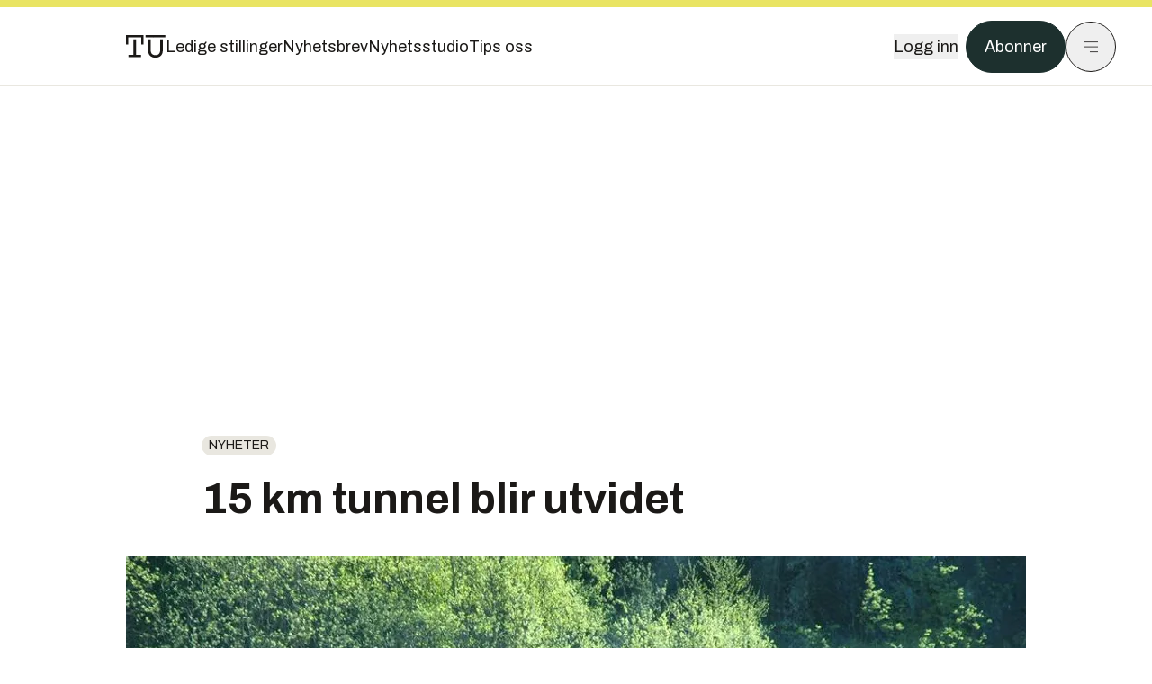

--- FILE ---
content_type: text/html; charset=utf-8
request_url: https://www.tu.no/artikler/15-km-tunnel-blir-utvidet/194905?utm_source=veier24.no&utm_medium=redirect
body_size: 58227
content:
<!DOCTYPE html><html lang="no" class="__variable_4ead3b __variable_83925d __variable_988c8c __variable_8a1c07"><head><meta charSet="utf-8"/><meta name="viewport" content="width=device-width, initial-scale=1"/><link rel="preload" as="image" imageSrcSet="https://images.gfx.no/1000x/1618/1618186/original.jpg 1x, https://images.gfx.no/2000x/1618/1618186/original.jpg 2x"/><link rel="preload" as="image" href="https://cdn.sanity.io/images/u73k6zys/production/6e6d16c2d64564dedbfe01e0539e1f1d77f77495-7360x4912.jpg?w=400&amp;auto=format"/><link rel="stylesheet" href="https://assets.gfx.no/tu-frontend/_next/static/css/ad8b506686709ad1.css" data-precedence="next"/><link rel="stylesheet" href="https://assets.gfx.no/tu-frontend/_next/static/css/2402177b662d0ec0.css" data-precedence="next"/><link rel="stylesheet" href="https://assets.gfx.no/tu-frontend/_next/static/css/67a4a1ba065fdc53.css" data-precedence="next"/><link rel="preload" as="script" fetchPriority="low" href="https://assets.gfx.no/tu-frontend/_next/static/chunks/webpack-c116125f21494521.js"/><script src="https://assets.gfx.no/tu-frontend/_next/static/chunks/87c73c54-e2916cb38764b201.js" async=""></script><script src="https://assets.gfx.no/tu-frontend/_next/static/chunks/8497-e0690acc48da5c43.js" async=""></script><script src="https://assets.gfx.no/tu-frontend/_next/static/chunks/main-app-1659aaff346544a7.js" async=""></script><script src="https://assets.gfx.no/tu-frontend/_next/static/chunks/85582243-4d9cf01885001990.js" async=""></script><script src="https://assets.gfx.no/tu-frontend/_next/static/chunks/4b19d7e0-843f2ec21c98a904.js" async=""></script><script src="https://assets.gfx.no/tu-frontend/_next/static/chunks/0a3fd8ab-147aaef64b786a17.js" async=""></script><script src="https://assets.gfx.no/tu-frontend/_next/static/chunks/6078-22c1e13e246713ba.js" async=""></script><script src="https://assets.gfx.no/tu-frontend/_next/static/chunks/5900-3e989345b39c37fc.js" async=""></script><script src="https://assets.gfx.no/tu-frontend/_next/static/chunks/133-66620f5565f76f04.js" async=""></script><script src="https://assets.gfx.no/tu-frontend/_next/static/chunks/7312-740f45811563dd4d.js" async=""></script><script src="https://assets.gfx.no/tu-frontend/_next/static/chunks/2092-6bbbba2a65792c26.js" async=""></script><script src="https://assets.gfx.no/tu-frontend/_next/static/chunks/2950-f43597bc9c0d7fb7.js" async=""></script><script src="https://assets.gfx.no/tu-frontend/_next/static/chunks/6137-12d1df882f947966.js" async=""></script><script src="https://assets.gfx.no/tu-frontend/_next/static/chunks/2639-1f3ef561bf46f5ad.js" async=""></script><script src="https://assets.gfx.no/tu-frontend/_next/static/chunks/8727-6eee6b04a0560a1e.js" async=""></script><script src="https://assets.gfx.no/tu-frontend/_next/static/chunks/7376-0d26598295935113.js" async=""></script><script src="https://assets.gfx.no/tu-frontend/_next/static/chunks/718-5c627c121122980d.js" async=""></script><script src="https://assets.gfx.no/tu-frontend/_next/static/chunks/1965-83ada154e1a4bdb1.js" async=""></script><script src="https://assets.gfx.no/tu-frontend/_next/static/chunks/7114-27f106f4980586ac.js" async=""></script><script src="https://assets.gfx.no/tu-frontend/_next/static/chunks/987-8d52f7615b593276.js" async=""></script><script src="https://assets.gfx.no/tu-frontend/_next/static/chunks/6807-859aeb7735a8ca27.js" async=""></script><script src="https://assets.gfx.no/tu-frontend/_next/static/chunks/4610-b23ba8e967376681.js" async=""></script><script src="https://assets.gfx.no/tu-frontend/_next/static/chunks/1847-aa34194dcb52571c.js" async=""></script><script src="https://assets.gfx.no/tu-frontend/_next/static/chunks/8006-d03f7a47aad3e55e.js" async=""></script><script src="https://assets.gfx.no/tu-frontend/_next/static/chunks/2329-e2fd01b12f48ad44.js" async=""></script><script src="https://assets.gfx.no/tu-frontend/_next/static/chunks/6059-f4709b50bbd0e5c4.js" async=""></script><script src="https://assets.gfx.no/tu-frontend/_next/static/chunks/4253-58af3a08ef3873f8.js" async=""></script><script src="https://assets.gfx.no/tu-frontend/_next/static/chunks/4433-edf746883da1940d.js" async=""></script><script src="https://assets.gfx.no/tu-frontend/_next/static/chunks/5060-f043edf2eefe0eef.js" async=""></script><script src="https://assets.gfx.no/tu-frontend/_next/static/chunks/app/(main)/(editorial)/artikler/%5Bslug%5D/%5Bid%5D/page-6692411c578a4932.js" async=""></script><script src="https://assets.gfx.no/tu-frontend/_next/static/chunks/app/(main)/layout-c01a0e460496b784.js" async=""></script><script src="https://assets.gfx.no/tu-frontend/_next/static/chunks/app/(special)/layout-402418995f10c71f.js" async=""></script><script src="https://assets.gfx.no/tu-frontend/_next/static/chunks/app/(main)/not-found-e8d9a847231f9e97.js" async=""></script><script id="ebx" async="" src="https://applets.ebxcdn.com/ebx.js"></script><link rel="preload" href="https://cmp.tu.no/unified/wrapperMessagingWithoutDetection.js" as="script"/><link rel="preload" href="https://securepubads.g.doubleclick.net/tag/js/gpt.js" as="script"/><link rel="preload" href="https://code.piano.io/api/tinypass.min.js" as="script"/><link rel="preload" href="https://cdn.cxense.com/cx.js" as="script"/><link rel="preload" href="https://tag.aticdn.net/piano-analytics.js" as="script"/><meta name="next-size-adjust" content=""/><meta name="theme-color" content="#2b2b2b"/><title>15 km tunnel blir utvidet | Tu.no</title><link rel="manifest" href="/_neste/manifest.json"/><meta name="keywords" content="Nyheter"/><meta name="robots" content="max-image-preview:large"/><meta name="cXenseParse:taxonomy" content="Nyheter"/><meta name="cXenseParse:title" content="15 km tunnel blir utvidet"/><meta name="cXenseParse:articleid" content="194905"/><meta name="cXenseParse:tum-articleType" content="Nyhet"/><meta name="cXenseParse:tum-headline" content="15 km tunnel blir utvidet"/><meta property="og:title" content="15 km tunnel blir utvidet"/><meta property="og:url" content="https://www.tu.no/artikler/15-km-tunnel-blir-utvidet/194905"/><meta property="og:site_name" content="Tu.no"/><meta property="og:image" content="https://images.gfx.no/,1200x/1618/1618186/original.jpg"/><meta property="og:image:width" content="1200"/><meta property="og:image:height" content="676"/><meta property="og:type" content="article"/><meta property="article:published_time" content="2005-05-16T09:28:30.000Z"/><meta name="twitter:card" content="summary_large_image"/><meta name="twitter:title" content="15 km tunnel blir utvidet"/><meta name="twitter:image" content="https://images.gfx.no/1200x676/1618/1618186/original.jpg"/><link rel="icon" href="/_neste/favicon.ico"/><link rel="apple-touch-icon" href="/_neste/apple-touch-icon.png"/><meta name="sentry-trace" content="95cdad7e101caba885ad8000aa1c067f-86d702372ee96e16-0"/><meta name="baggage" content="sentry-environment=production,sentry-release=shff_MRLILJs9Tp9KaX12,sentry-public_key=6a4f838e122341449a6763d3be31652d,sentry-trace_id=95cdad7e101caba885ad8000aa1c067f,sentry-sampled=false"/><script src="https://assets.gfx.no/tu-frontend/_next/static/chunks/polyfills-42372ed130431b0a.js" noModule=""></script></head><body><div hidden=""><!--$--><!--/$--></div><script>((a,b,c,d,e,f,g,h)=>{let i=document.documentElement,j=["light","dark"];function k(b){var c;(Array.isArray(a)?a:[a]).forEach(a=>{let c="class"===a,d=c&&f?e.map(a=>f[a]||a):e;c?(i.classList.remove(...d),i.classList.add(f&&f[b]?f[b]:b)):i.setAttribute(a,b)}),c=b,h&&j.includes(c)&&(i.style.colorScheme=c)}if(d)k(d);else try{let a=localStorage.getItem(b)||c,d=g&&"system"===a?window.matchMedia("(prefers-color-scheme: dark)").matches?"dark":"light":a;k(d)}catch(a){}})("class","theme","system",null,["light","dark"],null,true,true)</script><script>(self.__next_s=self.__next_s||[]).push([0,{"children":"\n          'use strict'\n          function _typeof(t) {\n            return (_typeof =\n              'function' == typeof Symbol && 'symbol' == typeof Symbol.iterator\n              ? function (t) {\n                return typeof t\n              }\n              : function (t) {\n                return t && 'function' == typeof Symbol && t.constructor === Symbol && t !== Symbol.prototype\n                ? 'symbol'\n                : typeof t\n              })(t)\n            }\n            !(function () {\n              var t = function () {\n                var t,\n                e,\n                o = [],\n                n = window,\n                r = n\n                for (; r; ) {\n                  try {\n                    if (r.frames.__tcfapiLocator) {\n                      t = r\n                      break\n                    }\n                  } catch (t) {}\n                  if (r === n.top) break\n                  r = r.parent\n                }\n                t ||\n                (!(function t() {\n                  var e = n.document,\n                  o = !!n.frames.__tcfapiLocator\n                  if (!o)\n                  if (e.body) {\n                    var r = e.createElement('iframe')\n                    ;(r.style.cssText = 'display:none'), (r.name = '__tcfapiLocator'), e.body.appendChild(r)\n                  } else setTimeout(t, 5)\n                  return !o\n                })(),\n                (n.__tcfapi = function () {\n                  for (var t = arguments.length, n = new Array(t), r = 0; r < t; r++) n[r] = arguments[r]\n                  if (!n.length) return o\n                  'setGdprApplies' === n[0]\n                  ? n.length > 3 &&\n                  2 === parseInt(n[1], 10) &&\n                  'boolean' == typeof n[3] &&\n                  ((e = n[3]), 'function' == typeof n[2] && n[2]('set', !0))\n                  : 'ping' === n[0]\n                  ? 'function' == typeof n[2] && n[2]({ gdprApplies: e, cmpLoaded: !1, cmpStatus: 'stub' })\n                  : o.push(n)\n                }),\n                n.addEventListener(\n                  'message',\n                  function (t) {\n                    var e = 'string' == typeof t.data,\n                    o = {}\n                    if (e)\n                    try {\n                  o = JSON.parse(t.data)\n                } catch (t) {}\n                else o = t.data\n                var n = 'object' === _typeof(o) && null !== o ? o.__tcfapiCall : null\n                n &&\n                window.__tcfapi(\n                  n.command,\n                  n.version,\n                  function (o, r) {\n                    var a = { __tcfapiReturn: { returnValue: o, success: r, callId: n.callId } }\n                    t && t.source && t.source.postMessage && t.source.postMessage(e ? JSON.stringify(a) : a, '*')\n                  },\n                  n.parameter\n                  )\n                },\n                !1\n                ))\n              }\n              'undefined' != typeof module ? (module.exports = t) : t()\n            })()        \n            ","id":"sourcepoint-init"}])</script><script>(self.__next_s=self.__next_s||[]).push([0,{"children":"\n          window._sp_queue = []\n          window._sp_ = {\n            config: {\n              accountId: 1952,\n              baseEndpoint: 'https://cmp.tu.no',\n              propertyHref: 'https://www.tu.no',\n              \n              \n              \n              gdpr: {},\n              events: {},\n            },\n          }\n          ","id":"sourcepoint-config"}])</script><header class="relative w-full h-20 sm:h-24 z-[60] print:hidden"><div class="w-full fixed top-0 z-30 h-20 sm:h-24 border-t-8 border-t-site-brand-darker border-b border-b-brandNeutral-100 dark:border-b-brandStone-700 text-brandNeutral-900 dark:text-brandNeutral-100 bg-white dark:bg-brandNeutral-900"><nav class="fixed top-0 right-0 h-[100dvh] transform transition-transform duration-300 ease-in-out z-40 w-full sm:w-[500px] print:hidden mt-2 bg-site-brand dark:bg-brandStone-800 text-brandNeutral-900 dark:text-brandNeutral-100 translate-x-full"><div class="p-4 pb-10 lg:p-10 pt-0 mt-24 sm:mt-28 flex flex-col gap-10 overflow-y-auto no-scrollbar h-[calc(100dvh-6rem-0.5rem)] sm:h-[calc(100dvh-7rem-0.5rem)]"><form class="w-full" action="/sok"><div class="relative w-full"><input type="search" placeholder="Søk" class="w-full h-14 pl-4 pr-10 text-base border outline-none transition-colors mt-px border-black dark:border-brandNeutral-100 bg-site-brand dark:dark:bg-brandStone-800 text-brandNeutral-900 dark:text-brandNeutral-100 placeholder:text-brandNeutral-900 dark:placeholder:text-brandNeutral-100 hover:shadow-[0_0_0_1px_black] dark:hover:shadow-[0_0_0_1px_#E9E7E0] focus:shadow-[0_0_0_1px_black] dark:focus:shadow-[0_0_0_1px_#E9E7E0]" name="query"/><button type="submit" title="Søk" class="absolute inset-y-0 right-3 flex items-center justify-center"><svg class="w-6 h-6"><use href="/_next/static/svg-assets/sprite.62b548cb69b6977dc9ebc70fd7d8699d.svg#magnifying-glass"></use></svg></button><input type="hidden" name="sortBy" value="date"/></div></form><div class="flex xl:hidden flex-col gap-6 text-xl font-light"><a href="https://tekjobb.no/?utm_source=tu.no&amp;utm_medium=menu" class="hover:underline"><span class="relative inline-block">Ledige stillinger</span></a><a href="https://abonnement.tumedia.no/nyhetsbrev?utm_source=tu.no&amp;utm_medium=menu" class="hover:underline"><span class="relative inline-block">Nyhetsbrev</span></a><a class="hover:underline" href="/nyhetsstudio"><span class="relative inline-block">Nyhetsstudio</span></a><a class="hover:underline" href="mailto:nettdesk@tu.no"><span class="relative inline-block">Tips oss</span></a></div><div class="border-t border-brandNeutral-900 dark:border-brandNeutral-100" data-orientation="vertical"><div data-state="closed" data-orientation="vertical" class="border-b border-brandNeutral-900 dark:border-brandNeutral-100"><h3 data-orientation="vertical" data-state="closed" class="flex"><button type="button" aria-controls="radix-_R_9h6braivb_" aria-expanded="false" data-state="closed" data-orientation="vertical" id="radix-_R_1h6braivb_" class="flex flex-1 items-center justify-between py-4 font-medium transition-all hover:underline [&amp;[data-state=open]&gt;svg]:rotate-180 font-mono text-xs" data-radix-collection-item="">Nyheter<svg xmlns="http://www.w3.org/2000/svg" width="24" height="24" viewBox="0 0 24 24" fill="none" stroke="currentColor" stroke-width="2" stroke-linecap="round" stroke-linejoin="round" class="lucide lucide-chevron-down h-4 w-4 shrink-0 transition-transform duration-200"><path d="m6 9 6 6 6-6"></path></svg></button></h3><div data-state="closed" id="radix-_R_9h6braivb_" hidden="" role="region" aria-labelledby="radix-_R_1h6braivb_" data-orientation="vertical" class="overflow-hidden text-sm transition-all data-[state=closed]:animate-accordion-up data-[state=open]:animate-accordion-down" style="--radix-accordion-content-height:var(--radix-collapsible-content-height);--radix-accordion-content-width:var(--radix-collapsible-content-width)"></div></div><div data-state="closed" data-orientation="vertical" class="border-b border-brandNeutral-900 dark:border-brandNeutral-100"><h3 data-orientation="vertical" data-state="closed" class="flex"><button type="button" aria-controls="radix-_R_ah6braivb_" aria-expanded="false" data-state="closed" data-orientation="vertical" id="radix-_R_2h6braivb_" class="flex flex-1 items-center justify-between py-4 font-medium transition-all hover:underline [&amp;[data-state=open]&gt;svg]:rotate-180 font-mono text-xs" data-radix-collection-item="">Meninger<svg xmlns="http://www.w3.org/2000/svg" width="24" height="24" viewBox="0 0 24 24" fill="none" stroke="currentColor" stroke-width="2" stroke-linecap="round" stroke-linejoin="round" class="lucide lucide-chevron-down h-4 w-4 shrink-0 transition-transform duration-200"><path d="m6 9 6 6 6-6"></path></svg></button></h3><div data-state="closed" id="radix-_R_ah6braivb_" hidden="" role="region" aria-labelledby="radix-_R_2h6braivb_" data-orientation="vertical" class="overflow-hidden text-sm transition-all data-[state=closed]:animate-accordion-up data-[state=open]:animate-accordion-down" style="--radix-accordion-content-height:var(--radix-collapsible-content-height);--radix-accordion-content-width:var(--radix-collapsible-content-width)"></div></div><div data-state="closed" data-orientation="vertical" class="border-b border-brandNeutral-900 dark:border-brandNeutral-100"><h3 data-orientation="vertical" data-state="closed" class="flex"><button type="button" aria-controls="radix-_R_bh6braivb_" aria-expanded="false" data-state="closed" data-orientation="vertical" id="radix-_R_3h6braivb_" class="flex flex-1 items-center justify-between py-4 font-medium transition-all hover:underline [&amp;[data-state=open]&gt;svg]:rotate-180 font-mono text-xs" data-radix-collection-item="">Tjenester<svg xmlns="http://www.w3.org/2000/svg" width="24" height="24" viewBox="0 0 24 24" fill="none" stroke="currentColor" stroke-width="2" stroke-linecap="round" stroke-linejoin="round" class="lucide lucide-chevron-down h-4 w-4 shrink-0 transition-transform duration-200"><path d="m6 9 6 6 6-6"></path></svg></button></h3><div data-state="closed" id="radix-_R_bh6braivb_" hidden="" role="region" aria-labelledby="radix-_R_3h6braivb_" data-orientation="vertical" class="overflow-hidden text-sm transition-all data-[state=closed]:animate-accordion-up data-[state=open]:animate-accordion-down" style="--radix-accordion-content-height:var(--radix-collapsible-content-height);--radix-accordion-content-width:var(--radix-collapsible-content-width)"></div></div><div data-state="closed" data-orientation="vertical" class="border-b border-brandNeutral-900 dark:border-brandNeutral-100"><h3 data-orientation="vertical" data-state="closed" class="flex"><button type="button" aria-controls="radix-_R_ch6braivb_" aria-expanded="false" data-state="closed" data-orientation="vertical" id="radix-_R_4h6braivb_" class="flex flex-1 items-center justify-between py-4 font-medium transition-all hover:underline [&amp;[data-state=open]&gt;svg]:rotate-180 font-mono text-xs" data-radix-collection-item="">Info og kontakt<svg xmlns="http://www.w3.org/2000/svg" width="24" height="24" viewBox="0 0 24 24" fill="none" stroke="currentColor" stroke-width="2" stroke-linecap="round" stroke-linejoin="round" class="lucide lucide-chevron-down h-4 w-4 shrink-0 transition-transform duration-200"><path d="m6 9 6 6 6-6"></path></svg></button></h3><div data-state="closed" id="radix-_R_ch6braivb_" hidden="" role="region" aria-labelledby="radix-_R_4h6braivb_" data-orientation="vertical" class="overflow-hidden text-sm transition-all data-[state=closed]:animate-accordion-up data-[state=open]:animate-accordion-down" style="--radix-accordion-content-height:var(--radix-collapsible-content-height);--radix-accordion-content-width:var(--radix-collapsible-content-width)"></div></div></div></div></nav><div class="absolute top-0 left-0 w-full"><div class="[@media(max-width:1032px)]:px-4 px-0 py-4 flex items-center mx-auto max-w-body-outer h-18 sm:h-22 sm:text-lg gap-16"><div class="z-40"><a aria-label="Gå til forsiden" href="/"><div><svg class="w-[44px] h-[32px]"><use href="/_next/static/svg-assets/sprite.62b548cb69b6977dc9ebc70fd7d8699d.svg#tu-logo"></use></svg></div></a></div><div class="h-8 gap-8 hidden xl:flex flex-wrap items-center"><a href="https://tekjobb.no/?utm_source=tu.no&amp;utm_medium=header" class="hover:underline relative inline-block"><span>Ledige stillinger</span></a><a href="https://abonnement.tumedia.no/nyhetsbrev?utm_source=tu.no&amp;utm_medium=header" class="hover:underline relative inline-block"><span>Nyhetsbrev</span></a><a href="/nyhetsstudio" class="hover:underline relative inline-block"><span>Nyhetsstudio</span></a><a href="mailto:nettdesk@tu.no" class="hover:underline relative inline-block"><span>Tips oss</span></a></div><div class="flex items-center gap-2 z-40 absolute right-4 lg:right-10"><button class="hover:underline mr-2" aria-label="Logg inn"><span>Logg inn</span></button><a href="https://abonnement.tumedia.no/bestill?utm_source=tu.no&amp;utm_medium=header&amp;redirectUri=https://www.tu.no/artikler/15-km-tunnel-blir-utvidet/194905" class="px-5 py-3 sm:py-3.5 text-white items-center text-sm sm:text-lg rounded-full transition-all border bg-brandTeal-900 border-brandTeal-900 hover:bg-transparent hover:text-brandNeutral-900 hover:border-brandNeutral-900 dark:bg-brandTeal-700 dark:border-brandTeal-700 dark:hover:text-white dark:hover:border-white">Abonner</a><button class="w-11 h-11 sm:w-14 sm:h-14 flex items-center justify-center rounded-full border border-solid border-brandNeutral-900 dark:border-brandNeutral-100" aria-label="Meny"><svg class="w-5 h-5"><use href="/_next/static/svg-assets/sprite.62b548cb69b6977dc9ebc70fd7d8699d.svg#menu"></use></svg></button></div></div></div></div></header><main class="bg-white dark:bg-brandNeutral-900 pb-6"><div class="max-w-body-outer mx-auto relative text-lg leading-normal"><div class="page-ad mt-0 pt-4 hidden lg:flex lg:h-[320px]"> <div class="banner-inset"><div class="banner-wrapper"><div class="banner-content" id="brandBoardTop"></div></div></div></div><div class="relative"><div class="absolute -left-6 top-0 h-full -translate-x-full z-20"><div class="sticky right-0 top-24"><div class="page-ad hidden 2xl:flex"> <div class="banner-inset"><div class="banner-wrapper"><div class="banner-content" id="skyscraperLeft"></div></div></div></div><div class="page-ad hidden 2xl:flex"> <div class="banner-inset"><div class="banner-wrapper"><div class="banner-content" id="netBoardLeft"></div></div></div></div></div></div><div class="absolute -right-6 top-0 h-full translate-x-full z-20"><div class="sticky left-0 top-24"><div class="page-ad hidden 2xl:flex mt-4"> <div class="banner-inset"><div class="banner-wrapper"><div class="banner-content" id="skyscraperRight"></div></div></div></div><div class="page-ad hidden 2xl:flex mt-4"> <div class="banner-inset"><div class="banner-wrapper"><div class="banner-content" id="netBoardRight"></div></div></div></div></div></div><div class="pb-8 px-4 md:px-0 relative"><div class="text-left text-pretty break-words max-w-lead mx-auto mb-10 pt-12 relative"><a class="inline-block uppercase px-2 py-1 rounded-full text-sm leading-none hover:underline whitespace-nowrap text-brandNeutral-900 bg-brandNeutral-100 dark:bg-brandStone-300 mb-6" href="/emne/nyheter">Nyheter</a><h1 class="text-3.25xl sm:text-5xl leading-[1.1] mb-5 font-bold">15 km tunnel blir utvidet</h1></div><div class="relative z-10 mb-6"><div id="topImage" class="-mx-4 md:mx-0"><img class="max-h-[inherit] " src="https://images.gfx.no/1000x/1618/1618186/original.jpg" srcSet="https://images.gfx.no/1000x/1618/1618186/original.jpg 1x, https://images.gfx.no/2000x/1618/1618186/original.jpg 2x" alt="Dalevågtunnelen på E 16 skal utvides til 4,5 meters høyde og 9,5 meters bredde. Når jobben er gjort, er det ingen tunneler på E 16 mellom Bergen og Voss som har lavere fri høyde enn 4,3 meter." loading="eager"/></div><figcaption class="text-sm mt-2 font-sans text-brandStone-600 dark:text-brandStone-300"><span>Dalevågtunnelen på E 16 skal utvides til 4,5 meters høyde og 9,5 meters bredde. Når jobben er gjort, er det ingen tunneler på E 16 mellom Bergen og Voss som har lavere fri høyde enn 4,3 meter.</span> <!-- -->Bilde: <!-- -->Jarle Skoglund</figcaption></div><div class="max-w-body text-sm mx-auto mb-6 pb-6 border-b border-b-brandNeutral-900 dark:border-b-brandNeutral-100"><div class="flex gap-x-3 "><div class="relative"><div><button class="inline-flex items-center justify-center gap-2 rounded-full text-sm font-sans ring-offset-white transition-colors focus-visible:outline-none focus-visible:ring-2 focus-visible:ring-neutral-950 focus-visible:ring-offset-2 disabled:pointer-events-none disabled:opacity-50 [&amp;_svg]:pointer-events-none [&amp;_svg]:shrink-0 dark:ring-offset-neutral-950 dark:focus-visible:ring-neutral-300 border border-solid border-brandNeutral-900 bg-transparent text-brandNeutral-900 hover:bg-site-brand-darker dark:bg-brandNeutral-900 dark:text-white dark:border-brandNeutral-100 dark:hover:border-brandNeutral-900 dark:hover:text-brandNeutral-900 py-3 px-4"><svg class="w-4 h-4" stroke-width="1.5"><use href="/_next/static/svg-assets/sprite.62b548cb69b6977dc9ebc70fd7d8699d.svg#share"></use></svg> <span class="mt-0.5">Del</span></button></div><input type="text" class="h-[1px] w-[1px] absolute z-10 top-0 opacity-0"/></div><a href="#comments-194905"><button class="inline-flex items-center justify-center gap-2 rounded-full text-sm font-sans ring-offset-white transition-colors focus-visible:outline-none focus-visible:ring-2 focus-visible:ring-neutral-950 focus-visible:ring-offset-2 disabled:pointer-events-none disabled:opacity-50 [&amp;_svg]:pointer-events-none [&amp;_svg]:shrink-0 dark:ring-offset-neutral-950 dark:focus-visible:ring-neutral-300 border border-solid border-brandNeutral-900 bg-transparent text-brandNeutral-900 hover:bg-site-brand-darker dark:bg-brandNeutral-900 dark:text-white dark:border-brandNeutral-100 dark:hover:border-brandNeutral-900 dark:hover:text-brandNeutral-900 py-3 px-4"><svg class="w-4 h-4" stroke-width="1.5"><use href="/_next/static/svg-assets/sprite.62b548cb69b6977dc9ebc70fd7d8699d.svg#debate"></use></svg>Kommenter</button></a></div><div class="flex justify-center mt-6 font-bold flex-col">Jarle Skoglund</div><div>16. mai 2005 - 11:28 </div></div><div class="page-ad flex md:!hidden"> <div class="banner-inset"><div class="banner-wrapper"><div class="banner-content" id="brandBoardTopMobile"></div></div></div></div><div id="article-wrapper-194905"><div class="mx-auto "><div class="max-w-body mx-auto"></div><div class="article article-wrapper"><p>De fire som bare skal bli høyere ligger på E 134. I disse tunnelene er den maksimale tillatte høyden fire meter. Her oppstår det ofte farlige situasjoner fordi for høye vogntog kjører midt i vegen gjennom tunnelene for å få plass under hengen.</p><p>Ny maksimumshøyde blir 4,1 meter. Store deler av tunnelene har allerede denne høyden. De partiene som må utvides, får en høyde på 4,2 meter. Dette blir gjort med tanke på framtidige utvidelser. Vegvesenet skal nå finne ut hvor mye som må gjøres for å få en fri høyde på 4,2 meter hele vegen.</p><p>De fire tunnelene på E 134 er Vågslitunnelen i Telemark og Haukelid-, Røldals- og Seljestadtunnelen i Hordaland. Fordi de ligger i forskjellige regioner, er jobbene delt i to entrepriser. Fristen for å gi anbud på utvidelsen av Vågslitunnelen har nylig gått ut. Anbudsfristen for den andre entreprisen går ut i disse dager.</p><div class="my-6 clear-both"><div class="max-w-body-outer ad-wrapper"><div class="inner"><span class="ad-label flex justify-center pb-1 text-xs uppercase">Artikkelen fortsetter etter annonsen</span><a href="/tumstudio/karriere/annonse-andreas-har-gratis-studentabo-jeg-bruker-tu-appen-nesten-hver-dag-br/563463?utm_source=tu.no&amp;utm_medium=articles_inline&amp;utm_content=native" target="_parent" class="!no-underline text-site-color-black"><div><div class="flex bg-white flex-col relative group border-default"><div class="flex justify-between h-12 nativeAdDatas-center items-center px-2 sm:px-4"><div class="group-hover:underline no-underline text-lg uppercase font-bold">annonsørinnhold</div><div class="p-1 justify-end"><div class="h-10 m-auto relative flex items-center justify-end max-w-[80px]"><img class="max-h-[inherit] max-h-full" src="https://images.gfx.no/80x/2883/2883027/TUM-logo-RGB-morkegronn.png" srcSet="https://images.gfx.no/80x/2883/2883027/TUM-logo-RGB-morkegronn.png 1x, https://images.gfx.no/160x/2883/2883027/TUM-logo-RGB-morkegronn.png 2x" alt="Teknisk Ukeblad Media " loading="lazy"/></div></div></div><div class="w-full relative"><div class="overflow-hidden photo "><img src="https://images.gfx.no/cx0,cy1564,cw3024,ch1008,2000x/2896/2896895/IMG_5553.jpg" alt="" width="1000" height="333" loading="lazy" class="transition-transform duration-700 ease-in-out group-hover:scale-[1.02] will-change-transform"/></div></div><div class="group-hover:underline no-underline mt-2 mb-3 mx-2 md:m-3"><div class="font-bold text-2xl">Andreas har gratis studentabo: – Jeg bruker TU-appen nesten hver dag</div></div></div></div></a></div></div></div><br/><br/><h2 class="mb-6">Kolonnekjøring</h2><p>Den gamle vegen rundt Vågslitunnelen har dårlig standard. Vegvesenet kommer ikke til å legge opp til at den skal brukes som omkjøringsveg. I stedet tar man sikte på kolonnekjøring gjennom tunnelen i anleggstiden. Dermed kan entreprenøren arbeide utforstyrret mellom hver kolonne. Det kan også bli aktuelt å stenge tunnelen deler av natten for å gi entreprenøren bedre arbeidsforhold. Arbeidet vil bli igangsatt så fort som mulig, men det vil bli innstilt når ferietrafikken er på det største. ÅDT over Haukelifjell er på 1 300, men den øker betydelig i sommerferien.</p><p>Utvidelsen av de tre tunnelene Hordaland kommer i gang omkring 1. september og skal vare til midten av november. De gamle vegene rundt disse tunnelene er bra nok til at personbiler kan bruke dem i anleggstiden. Hvordan tungtrafikken skal avvikles er ikke endelig avgjort. En mulig løsning er å åpne vegen med jevne mellomrom gjennom hele døgnet.</p><br/><br/><h2 class="mb-6">Gjør porten vid</h2><p>De to tunnelene som skal utvides på E 16 er Dalevåg- og Helletunnelen, som ligger mellom Dale og Stanghelle i Vaksdal kommune. Med lengder på henholdsvis 1 400 og 320 meter utgjør de ikke stort mer enn en tiendedel av den samlete tunnellengden som skal utvides på de to europavegene. Til gjengjeld blir utvidelsen mye mer omfattende. Høyden skal økes fra 4 til 4,5 meter og bredden fra 8 til 9,5 meter.</p><div class="clear-both"><div class="page-ad"> <div class="banner-inset"><div class="banner-wrapper"><div class="banner-content" id="netBoard-11"></div></div></div></div></div><p>En så stor utvidelse av profilet medfører mye større inngrep i tunnelene enn det som skal foretas på E 134. Sikring og klargjøring for trafikk blir desto mer omfattende. Tunnelene kan ikke åpnes og stenges flere ganger i døgnet. Vegvesenet planlegger å holde dem åpne for vanlig trafikk åtte og en halv time hver ukedag. Resten av døgnet får entreprenøren tunnelene for seg selv. I helgene blir det egne åpningstider.</p><p>Mindre kjøretøyer kan bruke en lokalveg utenom anleggsområdet når tunnelene er stengt. Denne vegen har både høyde-, bredde- og vektbegrensninger. Store kjøretøyer må ta vegen om Hardanger.</p><br/><br/><h2 class="mb-6">Raskere uten åpning</h2><p>Dalevåg- og Helletunnelen ble åpnet tidlig på 70-tallet. I forbindelse med utvidelsen blir de oppgradert til moderne stamvegstandard. Alt arbeidet er samlet i en entreprise. Fristen for å gi anbud på denne går ut om få dager. Vegvesenet regner med at arbeidet kan komme i gang rundt 1. september og vil pågå i ca. et halvt år. Det hadde gått atskillig raskere hvis entreprenøren kunne arbeide kontinuerlig uten å måtte klargjøre tunnelene for trafikk hver dag, men Vegvesenet kom fram til at det hadde vært en samfunnsøkonomisk dårligere løsning.</p><p>Oppdraget omfatter også arbeid på en 460 meter lang vegstrekning mellom de to tunnelene. Den blir utvidet til full stamvegstandard ved hjelp av utsprengt masse fra de to tunnelene. Den øvrige tunnelmassen skal brukes til å fylle opp et nedlagt grustak på Stanghelle.</p><div class="my-6 clear-both"><div class="max-w-body-outer ad-wrapper"><div class="inner"><span class="ad-label flex justify-center pb-1 text-xs uppercase">Artikkelen fortsetter etter annonsen</span><a href="/brandstory/krohne/brandstory-tar-mengdemalinger-av-hydrogen-og-damp-til-nye-hoyder/565733?utm_source=tu.no&amp;utm_medium=articles_inline&amp;utm_content=brandstory" target="_parent" class="!no-underline text-site-color-black"><div><div class="flex bg-white flex-col relative group border-default"><div class="flex justify-between h-12 nativeAdDatas-center items-center px-2 sm:px-4"><div class="group-hover:underline no-underline text-lg uppercase font-bold">annonse</div><div class="p-1 justify-end"><div class="h-10 m-auto relative flex items-center justify-end max-w-[80px]"><img class="max-h-[inherit] max-h-full" src="https://images.gfx.no/80x/2869/2869324/KROHNE_Logo-blue_RGB_89px-high.png" srcSet="https://images.gfx.no/80x/2869/2869324/KROHNE_Logo-blue_RGB_89px-high.png 1x, https://images.gfx.no/160x/2869/2869324/KROHNE_Logo-blue_RGB_89px-high.png 2x" alt="Krohne " loading="lazy"/></div></div></div><div class="w-full relative"><div class="overflow-hidden photo "><img src="https://images.gfx.no/cx0,cy430,cw3749,ch1249,2000x/2904/2904254/IMG_1314_cropped_edit.jpg" alt="" width="1000" height="333" loading="lazy" class="transition-transform duration-700 ease-in-out group-hover:scale-[1.02] will-change-transform"/></div></div><div class="group-hover:underline no-underline mt-2 mb-3 mx-2 md:m-3"><div class="font-bold text-2xl">Tar mengdemålinger av hydrogen og damp til nye høyder</div></div></div></div></a></div></div></div><p>Prosjektet er kostnadsberegnet til rundt 100 millioner kroner. Når jobben er gjort, har alle tunneler på E 16 mellom Bergen og Voss en fri høyde på minst 4,3 meter.</p><br/><br/></div></div></div><div class="max-w-body mx-auto"><div class="border-t border-brandNeutral-900 dark:border-brandStone-300 pt-6 my-6 max-w-body mx-auto"><div class="flex flex-wrap gap-2"><a class="inline-block uppercase px-2 py-1 rounded-full text-sm leading-none hover:underline whitespace-nowrap text-brandNeutral-900 bg-brandNeutral-100 dark:bg-brandStone-300" href="/emne/nyheter">Nyheter</a></div></div><div class="flex gap-x-3 mt-5"><div class="relative"><div><button class="inline-flex items-center justify-center gap-2 rounded-full text-sm font-sans ring-offset-white transition-colors focus-visible:outline-none focus-visible:ring-2 focus-visible:ring-neutral-950 focus-visible:ring-offset-2 disabled:pointer-events-none disabled:opacity-50 [&amp;_svg]:pointer-events-none [&amp;_svg]:shrink-0 dark:ring-offset-neutral-950 dark:focus-visible:ring-neutral-300 border border-solid border-brandNeutral-900 bg-transparent text-brandNeutral-900 hover:bg-site-brand-darker dark:bg-brandNeutral-900 dark:text-white dark:border-brandNeutral-100 dark:hover:border-brandNeutral-900 dark:hover:text-brandNeutral-900 py-3 px-4"><svg class="w-4 h-4" stroke-width="1.5"><use href="/_next/static/svg-assets/sprite.62b548cb69b6977dc9ebc70fd7d8699d.svg#share"></use></svg> <span class="mt-0.5">Del</span></button></div><input type="text" class="h-[1px] w-[1px] absolute z-10 top-0 opacity-0"/></div></div><div class="max-w-body mx-auto my-6" id="comments-194905"><div class="text-xl md:text-3xl mb-2 font-bold">Kommentarer</div><div class="text-base py-2 px-3 bg-brandStone-100 dark:bg-brandStone-700">Du må være innlogget hos Ifrågasätt for å kommentere. Bruk BankID for automatisk oppretting av brukerkonto. Du kan kommentere under fullt navn eller med kallenavn.</div><div id="ifragasatt-194905"></div></div></div></div><div><div class="page-ad"> <div class="banner-inset"><div class="banner-wrapper"><div class="banner-content" id="nativeArticle"></div></div></div></div></div><!--$?--><template id="B:0"></template><!--/$--></div><div class="page-ad"> <div class="banner-inset"><div class="banner-wrapper"><div class="banner-content" id="brandBoardBottom"></div></div></div></div></div><!--$--><!--/$--></main><footer class="bg-brandTeal-900 dark:bg-brandNeutral-950 text-white text-lg font-sans leading-snug py-10 px-4"><div class="max-w-body-outer mx-auto"><div class="flex items-center justify-between mb-8"><a class="text-site-color hover:underline mr-10" aria-label="Gå til forsiden" href="/"><svg class="text-site-brand-darker h-14 w-20"><use href="/_next/static/svg-assets/sprite.62b548cb69b6977dc9ebc70fd7d8699d.svg#tu-logo"></use></svg></a><a href="mailto:nettdesk@tu.no" class="inline-flex items-center justify-center gap-2 rounded-full font-sans ring-offset-white transition-colors focus-visible:outline-none focus-visible:ring-2 focus-visible:ring-neutral-950 focus-visible:ring-offset-2 disabled:pointer-events-none disabled:opacity-50 [&amp;_svg]:pointer-events-none [&amp;_svg]:shrink-0 dark:ring-offset-neutral-950 dark:focus-visible:ring-neutral-300 border border-solid bg-transparent hover:bg-site-brand-darker dark:bg-brandNeutral-900 dark:text-white dark:border-brandNeutral-100 dark:hover:border-brandNeutral-900 dark:hover:text-brandNeutral-900 py-3 px-4 text-lg text-white border-white hover:border-site-brand-darker hover:text-black">Tips oss</a></div><div class="border-t border-white pt-6 grid gap-4 md:gap-6 md:grid-cols-3"><div><div><p class="text-xs text-white/80 mb-2 font-mono">Ansvarlig redaktør</p><p><a href="mailto:kristina@tumedia.no" class="hover:text-site-brand">Kristina Fritsvold Nilsen</a></p></div><div class="mt-8 mb-6"><p class="text-xs text-white/80 mt-4 mb-2 font-mono">Nyhetsredaktør</p><p><a href="mailto:tor@tu.no" class="hover:text-site-brand">Tor M. Nondal</a></p></div></div><div><ul class="space-y-4"><li><a class="hover:text-site-brand" href="/rss">RSS-feed forside</a></li><li><a href="https://www.facebook.com/tekniskukeblad" class="hover:text-site-brand" target="_blank" rel="noopener noreferrer" aria-label="Følg oss på facebook">Facebook</a></li><li><a href="https://www.linkedin.com/company/teknisk-ukeblad" class="hover:text-site-brand" target="_blank" rel="noopener noreferrer" aria-label="Følg oss på linkedin">Linkedin</a></li><li><a href="https://bsky.app/profile/tu.no" class="hover:text-site-brand" target="_blank" rel="noopener noreferrer" aria-label="Følg oss på bsky">Bsky</a></li></ul></div><div><ul class="space-y-4"><li><a href="https://abonnement.tumedia.no/nyhetsbrev?utm_source=tu.no&amp;utm_medium=footer" class="hover:text-site-brand">Nyhetsbrev</a></li><li><button class="cursor-pointer hover:text-site-brand">Samtykkeinnstillinger</button></li><li><a href="https://abonnement.tumedia.no/brukeravtale" class="hover:text-site-brand" target="_blank" rel="noopener noreferrer">Vilkår og bruksbetingelser</a></li><li><a href="https://www.tumedia.no/kunstig-intelligens" class="hover:text-site-brand" target="_blank" rel="noopener noreferrer">KI-retningslinjer</a></li></ul></div></div><p class="mt-8">All journalistikk er basert på<!-- --> <a href="https://presse.no/Etisk-regelverk/Vaer-Varsom-plakaten" class="underline hover:text-site-brand">Vær varsom-plakaten</a> <!-- -->og<!-- --> <a href="https://presse.no/Etisk-regelverk/Redaktoerplakaten" class="underline hover:text-site-brand">Redaktørplakaten</a></p><div class="mt-8 space-y-4 border-t border-white"><div data-orientation="vertical"><div data-state="closed" data-orientation="vertical" class="border-b"><h3 data-orientation="vertical" data-state="closed" class="flex"><button type="button" aria-controls="radix-_R_1cibraivb_" aria-expanded="false" data-state="closed" data-orientation="vertical" id="radix-_R_cibraivb_" class="flex flex-1 items-center justify-between py-4 font-medium transition-all [&amp;[data-state=open]&gt;svg]:rotate-180 hover:text-site-brand hover:no-underline" data-radix-collection-item="">Abonnement<svg xmlns="http://www.w3.org/2000/svg" width="24" height="24" viewBox="0 0 24 24" fill="none" stroke="currentColor" stroke-width="2" stroke-linecap="round" stroke-linejoin="round" class="lucide lucide-chevron-down h-4 w-4 shrink-0 transition-transform duration-200"><path d="m6 9 6 6 6-6"></path></svg></button></h3><div data-state="closed" id="radix-_R_1cibraivb_" hidden="" role="region" aria-labelledby="radix-_R_cibraivb_" data-orientation="vertical" class="overflow-hidden text-sm transition-all data-[state=closed]:animate-accordion-up data-[state=open]:animate-accordion-down" style="--radix-accordion-content-height:var(--radix-collapsible-content-height);--radix-accordion-content-width:var(--radix-collapsible-content-width)"></div></div><div data-state="closed" data-orientation="vertical" class="border-b"><h3 data-orientation="vertical" data-state="closed" class="flex"><button type="button" aria-controls="radix-_R_1kibraivb_" aria-expanded="false" data-state="closed" data-orientation="vertical" id="radix-_R_kibraivb_" class="flex flex-1 items-center justify-between py-4 font-medium transition-all [&amp;[data-state=open]&gt;svg]:rotate-180 hover:text-site-brand hover:no-underline" data-radix-collection-item="">Kontakt<svg xmlns="http://www.w3.org/2000/svg" width="24" height="24" viewBox="0 0 24 24" fill="none" stroke="currentColor" stroke-width="2" stroke-linecap="round" stroke-linejoin="round" class="lucide lucide-chevron-down h-4 w-4 shrink-0 transition-transform duration-200"><path d="m6 9 6 6 6-6"></path></svg></button></h3><div data-state="closed" id="radix-_R_1kibraivb_" hidden="" role="region" aria-labelledby="radix-_R_kibraivb_" data-orientation="vertical" class="overflow-hidden text-sm transition-all data-[state=closed]:animate-accordion-up data-[state=open]:animate-accordion-down" style="--radix-accordion-content-height:var(--radix-collapsible-content-height);--radix-accordion-content-width:var(--radix-collapsible-content-width)"></div></div></div></div><div class="mt-10 md:pb-6 text-sm text-white flex justify-between items-center flex-wrap gap-8"><p>© 1995-<!-- -->2026<!-- --> <a href="https://www.tumedia.no/?utm_source=tu.no&amp;utm_medium=footer" class="underline font-semibold hover:text-site-brand">Teknisk Ukeblad Media AS</a></p><svg class="w-32 h-7"><use href="/_next/static/svg-assets/sprite.62b548cb69b6977dc9ebc70fd7d8699d.svg#tumedia-logo"></use></svg></div></div></footer><div id="piano-experience-bottom" class="sticky bottom-0 left-0 z-50 w-full"></div><noscript><img height="1" width="1" style="display:none" alt="" src="https://px.ads.linkedin.com/collect/?pid=5419809&amp;fmt=gif"/></noscript><script>requestAnimationFrame(function(){$RT=performance.now()});</script><script src="https://assets.gfx.no/tu-frontend/_next/static/chunks/webpack-c116125f21494521.js" id="_R_" async=""></script><div hidden id="S:0"><div class="bg-brandStone-100 dark:bg-brandNeutral-950 relative my-6 py-4 sm:py-6 px-4 lg:px-6 lg:w-screen lg:ml-[-50vw] lg:left-1/2"><div class="max-w-body-outer mx-auto sm:mt-2"><a href="https://tekjobb.no/stillinger?utm_source=tu.no&amp;utm_medium=articles_inline&amp;utm_content=carousel_top" target="_blank" rel="noopener noreferrer" class="flex py-2 sm:py-3 items-center justify-between group"><svg class="w-24 sm:w-32 h-7"><use href="/_next/static/svg-assets/sprite.62b548cb69b6977dc9ebc70fd7d8699d.svg#tekjobb-logo"></use></svg><div class="flex items-center justify-end"><span class="text-sm sm:text-base font-semibold mr-2 group-hover:underline">Se flere jobber</span></div></a><a href="https://tekjobb.no/sykefravær?utm_source=tu.no&amp;utm_medium=articles_inline&amp;utm_content=carousel_article_featured" class="block group text-brandNeutral-900" target="_blank" rel="noopener noreferrer"><div class="flex bg-white dark:bg-brandStone-100"><div class="flex flex-col justify-center w-[66%] py-2 px-4 sm:py-3 sm:px-10"><div class="text-xl leading-6 md:text-3.25xl font-serif font-light md:leading-9 mb-2 sm:mb-4 group-hover:underline">Borte fra jobben grunnet sykdom?</div><div class="flex items-center"><span class="text-sm font-semibold font-sans mr-3 group-hover:underline">Les mer</span></div></div><div class="w-[34%] flex items-center"><img class="object-cover h-full w-full" src="https://cdn.sanity.io/images/u73k6zys/production/6e6d16c2d64564dedbfe01e0539e1f1d77f77495-7360x4912.jpg?w=400&amp;auto=format" alt="Borte fra jobben grunnet sykdom?"/></div></div></a><div class="relative py-4 overflow-hidden"><div class="flex text-brandNeutral-900"><div class="flex-[0_0_40%] sm:flex-[0_0_30%] md:flex-[0_0_22%]"><div class="pr-4 flex"><a href="https://tekjobb.no/stillinger/eiendomsdrifter-j2vmqy9?utm_source=tu.no&amp;utm_medium=articles_inline&amp;utm_content=carousel_featured" target="_blank" rel="noopener noreferrer" class="block rounded bg-white dark:bg-brandStone-100 relative group w-full"><div class="w-full flex items-center justify-center"><div class="w-48 h-24 sm:h-32 flex items-center bg-white dark:bg-brandStone-100 justify-center"><img class="max-w-[80%] h-auto max-h-16" loading="lazy" src="https://cdn.sanity.io/images/u73k6zys/production/af24b6bfd88ea5c3a9569d55d93ce2052dff00b0-2160x427.png?w=192&amp;h=100&amp;q=75&amp;fit=clip&amp;auto=format" alt="Statsbygg"/></div></div><div class="px-2 group-hover:underline break-words text-sm font-semibold text-center border-t border-t-brandStone-200 h-32 flex items-center justify-center">Eiendomsdrifter </div></a></div></div><div class="flex-[0_0_40%] sm:flex-[0_0_30%] md:flex-[0_0_22%]"><div class="pr-4 flex"><a href="https://tekjobb.no/stillinger/seniorradgiver-prosjektleder-va-prosess-59S1RDL?utm_source=tu.no&amp;utm_medium=articles_inline&amp;utm_content=carousel_featured" target="_blank" rel="noopener noreferrer" class="block rounded bg-white dark:bg-brandStone-100 relative group w-full"><div class="w-full flex items-center justify-center"><div class="w-48 h-24 sm:h-32 flex items-center bg-white dark:bg-brandStone-100 justify-center"><img class="max-w-[80%] h-auto max-h-16" loading="lazy" src="https://cdn.sanity.io/images/u73k6zys/production/a3e597c0fdba63ae95ef98a1c77d01e208ba078e-950x137.jpg?w=192&amp;h=100&amp;q=75&amp;fit=clip&amp;auto=format" alt="Multiconsult Norge AS"/></div></div><div class="px-2 group-hover:underline break-words text-sm font-semibold text-center border-t border-t-brandStone-200 h-32 flex items-center justify-center">Seniorrådgiver  / Prosjektleder VA prosess</div></a></div></div><div class="flex-[0_0_40%] sm:flex-[0_0_30%] md:flex-[0_0_22%]"><div class="pr-4 flex"><a href="https://tekjobb.no/stillinger/daglig-leder-I9OYqpQkE-?utm_source=tu.no&amp;utm_medium=articles_inline&amp;utm_content=carousel_featured" target="_blank" rel="noopener noreferrer" class="block rounded bg-white dark:bg-brandStone-100 relative group w-full"><div class="w-full flex items-center justify-center"><div class="w-48 h-24 sm:h-32 flex items-center bg-white dark:bg-brandStone-100 justify-center"><img class="max-w-[80%] h-auto max-h-16" loading="lazy" src="https://cdn.sanity.io/images/u73k6zys/production/d02ded3d48db28741200bbb5ae101c01a3192bba-800x450.jpg?w=192&amp;h=100&amp;q=75&amp;fit=clip&amp;auto=format" alt="IKT Valdres IKS"/></div></div><div class="px-2 group-hover:underline break-words text-sm font-semibold text-center border-t border-t-brandStone-200 h-32 flex items-center justify-center">Daglig leder</div></a></div></div><div class="pr-4 flex-[0_0_40%] sm:flex-[0_0_30%] md:flex-[0_0_22%]"><div class="group bg-brandLime-100 rounded relative flex flex-col items-center justify-center w-full h-full text-center"><div class="w-48 px-3 flex flex-col items-center justify-center gap-6"><svg class="w-24 sm:w-28 h-6"><use href="/_next/static/svg-assets/sprite.62b548cb69b6977dc9ebc70fd7d8699d.svg#tekjobb-logo"></use></svg><div>Få annonsen din her og nå frem til de beste kandidatene</div><div class="text-sm font-semibold group-hover:underline">Lag en bedriftsprofil</div><a href="https://tekjobb.no/?utm_source=tu.no&amp;utm_medium=tekjobb_carousel_article&amp;utm_campaign=tekjobb" target="_blank" rel="noopener noreferrer" class="absolute left-0 top-0 w-full h-full"></a></div></div></div></div><div class="mt-4 flex items-center justify-between"><div class="flex gap-4"><button class="inline-flex items-center justify-center gap-2 rounded-full text-sm font-sans ring-offset-white transition-colors focus-visible:outline-none focus-visible:ring-2 focus-visible:ring-neutral-950 focus-visible:ring-offset-2 disabled:pointer-events-none disabled:opacity-50 [&amp;_svg]:pointer-events-none [&amp;_svg]:shrink-0 dark:ring-offset-neutral-950 dark:focus-visible:ring-neutral-300 border border-solid border-brandNeutral-900 bg-transparent text-brandNeutral-900 hover:bg-site-brand-darker dark:bg-brandNeutral-900 dark:text-white dark:border-brandNeutral-100 dark:hover:border-brandNeutral-900 dark:hover:text-brandNeutral-900 h-11 w-11"><svg class="h-4 w-4" stroke-width="1.5"><use href="/_next/static/svg-assets/sprite.62b548cb69b6977dc9ebc70fd7d8699d.svg#arrow-left"></use></svg></button><button class="inline-flex items-center justify-center gap-2 rounded-full text-sm font-sans ring-offset-white transition-colors focus-visible:outline-none focus-visible:ring-2 focus-visible:ring-neutral-950 focus-visible:ring-offset-2 disabled:pointer-events-none disabled:opacity-50 [&amp;_svg]:pointer-events-none [&amp;_svg]:shrink-0 dark:ring-offset-neutral-950 dark:focus-visible:ring-neutral-300 border border-solid border-brandNeutral-900 bg-transparent text-brandNeutral-900 hover:bg-site-brand-darker dark:bg-brandNeutral-900 dark:text-white dark:border-brandNeutral-100 dark:hover:border-brandNeutral-900 dark:hover:text-brandNeutral-900 h-11 w-11"><svg class="h-4 w-4" stroke-width="1.5"><use href="/_next/static/svg-assets/sprite.62b548cb69b6977dc9ebc70fd7d8699d.svg#arrow-right"></use></svg></button></div><div class="sm:flex items-center text-center justify-center"><span class="mr-2 text-sm">En tjeneste fra</span><svg class="w-28 h-6"><use href="/_next/static/svg-assets/sprite.62b548cb69b6977dc9ebc70fd7d8699d.svg#tumedia-logo"></use></svg></div></div></div></div></div></div><script>$RB=[];$RV=function(a){$RT=performance.now();for(var b=0;b<a.length;b+=2){var c=a[b],e=a[b+1];null!==e.parentNode&&e.parentNode.removeChild(e);var f=c.parentNode;if(f){var g=c.previousSibling,h=0;do{if(c&&8===c.nodeType){var d=c.data;if("/$"===d||"/&"===d)if(0===h)break;else h--;else"$"!==d&&"$?"!==d&&"$~"!==d&&"$!"!==d&&"&"!==d||h++}d=c.nextSibling;f.removeChild(c);c=d}while(c);for(;e.firstChild;)f.insertBefore(e.firstChild,c);g.data="$";g._reactRetry&&requestAnimationFrame(g._reactRetry)}}a.length=0};
$RC=function(a,b){if(b=document.getElementById(b))(a=document.getElementById(a))?(a.previousSibling.data="$~",$RB.push(a,b),2===$RB.length&&("number"!==typeof $RT?requestAnimationFrame($RV.bind(null,$RB)):(a=performance.now(),setTimeout($RV.bind(null,$RB),2300>a&&2E3<a?2300-a:$RT+300-a)))):b.parentNode.removeChild(b)};$RC("B:0","S:0")</script><script>(self.__next_f=self.__next_f||[]).push([0])</script><script>self.__next_f.push([1,"1:\"$Sreact.fragment\"\n2:I[85341,[],\"\"]\n3:I[90025,[],\"\"]\n7:I[15104,[],\"OutletBoundary\"]\n9:I[94777,[],\"AsyncMetadataOutlet\"]\nb:I[15104,[],\"ViewportBoundary\"]\nd:I[15104,[],\"MetadataBoundary\"]\ne:\"$Sreact.suspense\"\n10:I[34431,[],\"\"]\n"])</script><script>self.__next_f.push([1,"11:I[6059,[\"1046\",\"static/chunks/85582243-4d9cf01885001990.js\",\"411\",\"static/chunks/4b19d7e0-843f2ec21c98a904.js\",\"1940\",\"static/chunks/0a3fd8ab-147aaef64b786a17.js\",\"6078\",\"static/chunks/6078-22c1e13e246713ba.js\",\"5900\",\"static/chunks/5900-3e989345b39c37fc.js\",\"133\",\"static/chunks/133-66620f5565f76f04.js\",\"7312\",\"static/chunks/7312-740f45811563dd4d.js\",\"2092\",\"static/chunks/2092-6bbbba2a65792c26.js\",\"2950\",\"static/chunks/2950-f43597bc9c0d7fb7.js\",\"6137\",\"static/chunks/6137-12d1df882f947966.js\",\"2639\",\"static/chunks/2639-1f3ef561bf46f5ad.js\",\"8727\",\"static/chunks/8727-6eee6b04a0560a1e.js\",\"7376\",\"static/chunks/7376-0d26598295935113.js\",\"718\",\"static/chunks/718-5c627c121122980d.js\",\"1965\",\"static/chunks/1965-83ada154e1a4bdb1.js\",\"7114\",\"static/chunks/7114-27f106f4980586ac.js\",\"987\",\"static/chunks/987-8d52f7615b593276.js\",\"6807\",\"static/chunks/6807-859aeb7735a8ca27.js\",\"4610\",\"static/chunks/4610-b23ba8e967376681.js\",\"1847\",\"static/chunks/1847-aa34194dcb52571c.js\",\"8006\",\"static/chunks/8006-d03f7a47aad3e55e.js\",\"2329\",\"static/chunks/2329-e2fd01b12f48ad44.js\",\"6059\",\"static/chunks/6059-f4709b50bbd0e5c4.js\",\"4253\",\"static/chunks/4253-58af3a08ef3873f8.js\",\"4433\",\"static/chunks/4433-edf746883da1940d.js\",\"5060\",\"static/chunks/5060-f043edf2eefe0eef.js\",\"2383\",\"static/chunks/app/(main)/(editorial)/artikler/%5Bslug%5D/%5Bid%5D/page-6692411c578a4932.js\"],\"default\"]\n"])</script><script>self.__next_f.push([1,"12:I[19664,[\"1046\",\"static/chunks/85582243-4d9cf01885001990.js\",\"411\",\"static/chunks/4b19d7e0-843f2ec21c98a904.js\",\"1940\",\"static/chunks/0a3fd8ab-147aaef64b786a17.js\",\"6078\",\"static/chunks/6078-22c1e13e246713ba.js\",\"5900\",\"static/chunks/5900-3e989345b39c37fc.js\",\"133\",\"static/chunks/133-66620f5565f76f04.js\",\"7312\",\"static/chunks/7312-740f45811563dd4d.js\",\"2092\",\"static/chunks/2092-6bbbba2a65792c26.js\",\"2950\",\"static/chunks/2950-f43597bc9c0d7fb7.js\",\"6137\",\"static/chunks/6137-12d1df882f947966.js\",\"2639\",\"static/chunks/2639-1f3ef561bf46f5ad.js\",\"8727\",\"static/chunks/8727-6eee6b04a0560a1e.js\",\"7376\",\"static/chunks/7376-0d26598295935113.js\",\"718\",\"static/chunks/718-5c627c121122980d.js\",\"1965\",\"static/chunks/1965-83ada154e1a4bdb1.js\",\"7114\",\"static/chunks/7114-27f106f4980586ac.js\",\"987\",\"static/chunks/987-8d52f7615b593276.js\",\"6807\",\"static/chunks/6807-859aeb7735a8ca27.js\",\"4610\",\"static/chunks/4610-b23ba8e967376681.js\",\"1847\",\"static/chunks/1847-aa34194dcb52571c.js\",\"8006\",\"static/chunks/8006-d03f7a47aad3e55e.js\",\"2329\",\"static/chunks/2329-e2fd01b12f48ad44.js\",\"6059\",\"static/chunks/6059-f4709b50bbd0e5c4.js\",\"4253\",\"static/chunks/4253-58af3a08ef3873f8.js\",\"4433\",\"static/chunks/4433-edf746883da1940d.js\",\"5060\",\"static/chunks/5060-f043edf2eefe0eef.js\",\"2383\",\"static/chunks/app/(main)/(editorial)/artikler/%5Bslug%5D/%5Bid%5D/page-6692411c578a4932.js\"],\"\"]\n"])</script><script>self.__next_f.push([1,"19:I[86144,[\"1046\",\"static/chunks/85582243-4d9cf01885001990.js\",\"411\",\"static/chunks/4b19d7e0-843f2ec21c98a904.js\",\"1940\",\"static/chunks/0a3fd8ab-147aaef64b786a17.js\",\"6078\",\"static/chunks/6078-22c1e13e246713ba.js\",\"5900\",\"static/chunks/5900-3e989345b39c37fc.js\",\"133\",\"static/chunks/133-66620f5565f76f04.js\",\"7312\",\"static/chunks/7312-740f45811563dd4d.js\",\"2092\",\"static/chunks/2092-6bbbba2a65792c26.js\",\"2950\",\"static/chunks/2950-f43597bc9c0d7fb7.js\",\"6137\",\"static/chunks/6137-12d1df882f947966.js\",\"2639\",\"static/chunks/2639-1f3ef561bf46f5ad.js\",\"8727\",\"static/chunks/8727-6eee6b04a0560a1e.js\",\"7376\",\"static/chunks/7376-0d26598295935113.js\",\"718\",\"static/chunks/718-5c627c121122980d.js\",\"1965\",\"static/chunks/1965-83ada154e1a4bdb1.js\",\"7114\",\"static/chunks/7114-27f106f4980586ac.js\",\"987\",\"static/chunks/987-8d52f7615b593276.js\",\"6807\",\"static/chunks/6807-859aeb7735a8ca27.js\",\"4610\",\"static/chunks/4610-b23ba8e967376681.js\",\"1847\",\"static/chunks/1847-aa34194dcb52571c.js\",\"8006\",\"static/chunks/8006-d03f7a47aad3e55e.js\",\"2329\",\"static/chunks/2329-e2fd01b12f48ad44.js\",\"6059\",\"static/chunks/6059-f4709b50bbd0e5c4.js\",\"4253\",\"static/chunks/4253-58af3a08ef3873f8.js\",\"4433\",\"static/chunks/4433-edf746883da1940d.js\",\"5060\",\"static/chunks/5060-f043edf2eefe0eef.js\",\"2383\",\"static/chunks/app/(main)/(editorial)/artikler/%5Bslug%5D/%5Bid%5D/page-6692411c578a4932.js\"],\"default\"]\n"])</script><script>self.__next_f.push([1,"1a:I[62600,[\"1046\",\"static/chunks/85582243-4d9cf01885001990.js\",\"411\",\"static/chunks/4b19d7e0-843f2ec21c98a904.js\",\"1940\",\"static/chunks/0a3fd8ab-147aaef64b786a17.js\",\"6078\",\"static/chunks/6078-22c1e13e246713ba.js\",\"5900\",\"static/chunks/5900-3e989345b39c37fc.js\",\"133\",\"static/chunks/133-66620f5565f76f04.js\",\"7312\",\"static/chunks/7312-740f45811563dd4d.js\",\"2092\",\"static/chunks/2092-6bbbba2a65792c26.js\",\"2950\",\"static/chunks/2950-f43597bc9c0d7fb7.js\",\"6137\",\"static/chunks/6137-12d1df882f947966.js\",\"2639\",\"static/chunks/2639-1f3ef561bf46f5ad.js\",\"8727\",\"static/chunks/8727-6eee6b04a0560a1e.js\",\"7376\",\"static/chunks/7376-0d26598295935113.js\",\"718\",\"static/chunks/718-5c627c121122980d.js\",\"1965\",\"static/chunks/1965-83ada154e1a4bdb1.js\",\"7114\",\"static/chunks/7114-27f106f4980586ac.js\",\"987\",\"static/chunks/987-8d52f7615b593276.js\",\"6807\",\"static/chunks/6807-859aeb7735a8ca27.js\",\"4610\",\"static/chunks/4610-b23ba8e967376681.js\",\"1847\",\"static/chunks/1847-aa34194dcb52571c.js\",\"8006\",\"static/chunks/8006-d03f7a47aad3e55e.js\",\"2329\",\"static/chunks/2329-e2fd01b12f48ad44.js\",\"6059\",\"static/chunks/6059-f4709b50bbd0e5c4.js\",\"4253\",\"static/chunks/4253-58af3a08ef3873f8.js\",\"4433\",\"static/chunks/4433-edf746883da1940d.js\",\"5060\",\"static/chunks/5060-f043edf2eefe0eef.js\",\"2383\",\"static/chunks/app/(main)/(editorial)/artikler/%5Bslug%5D/%5Bid%5D/page-6692411c578a4932.js\"],\"Accordion\"]\n"])</script><script>self.__next_f.push([1,"1b:I[62600,[\"1046\",\"static/chunks/85582243-4d9cf01885001990.js\",\"411\",\"static/chunks/4b19d7e0-843f2ec21c98a904.js\",\"1940\",\"static/chunks/0a3fd8ab-147aaef64b786a17.js\",\"6078\",\"static/chunks/6078-22c1e13e246713ba.js\",\"5900\",\"static/chunks/5900-3e989345b39c37fc.js\",\"133\",\"static/chunks/133-66620f5565f76f04.js\",\"7312\",\"static/chunks/7312-740f45811563dd4d.js\",\"2092\",\"static/chunks/2092-6bbbba2a65792c26.js\",\"2950\",\"static/chunks/2950-f43597bc9c0d7fb7.js\",\"6137\",\"static/chunks/6137-12d1df882f947966.js\",\"2639\",\"static/chunks/2639-1f3ef561bf46f5ad.js\",\"8727\",\"static/chunks/8727-6eee6b04a0560a1e.js\",\"7376\",\"static/chunks/7376-0d26598295935113.js\",\"718\",\"static/chunks/718-5c627c121122980d.js\",\"1965\",\"static/chunks/1965-83ada154e1a4bdb1.js\",\"7114\",\"static/chunks/7114-27f106f4980586ac.js\",\"987\",\"static/chunks/987-8d52f7615b593276.js\",\"6807\",\"static/chunks/6807-859aeb7735a8ca27.js\",\"4610\",\"static/chunks/4610-b23ba8e967376681.js\",\"1847\",\"static/chunks/1847-aa34194dcb52571c.js\",\"8006\",\"static/chunks/8006-d03f7a47aad3e55e.js\",\"2329\",\"static/chunks/2329-e2fd01b12f48ad44.js\",\"6059\",\"static/chunks/6059-f4709b50bbd0e5c4.js\",\"4253\",\"static/chunks/4253-58af3a08ef3873f8.js\",\"4433\",\"static/chunks/4433-edf746883da1940d.js\",\"5060\",\"static/chunks/5060-f043edf2eefe0eef.js\",\"2383\",\"static/chunks/app/(main)/(editorial)/artikler/%5Bslug%5D/%5Bid%5D/page-6692411c578a4932.js\"],\"AccordionItem\"]\n"])</script><script>self.__next_f.push([1,"1c:I[62600,[\"1046\",\"static/chunks/85582243-4d9cf01885001990.js\",\"411\",\"static/chunks/4b19d7e0-843f2ec21c98a904.js\",\"1940\",\"static/chunks/0a3fd8ab-147aaef64b786a17.js\",\"6078\",\"static/chunks/6078-22c1e13e246713ba.js\",\"5900\",\"static/chunks/5900-3e989345b39c37fc.js\",\"133\",\"static/chunks/133-66620f5565f76f04.js\",\"7312\",\"static/chunks/7312-740f45811563dd4d.js\",\"2092\",\"static/chunks/2092-6bbbba2a65792c26.js\",\"2950\",\"static/chunks/2950-f43597bc9c0d7fb7.js\",\"6137\",\"static/chunks/6137-12d1df882f947966.js\",\"2639\",\"static/chunks/2639-1f3ef561bf46f5ad.js\",\"8727\",\"static/chunks/8727-6eee6b04a0560a1e.js\",\"7376\",\"static/chunks/7376-0d26598295935113.js\",\"718\",\"static/chunks/718-5c627c121122980d.js\",\"1965\",\"static/chunks/1965-83ada154e1a4bdb1.js\",\"7114\",\"static/chunks/7114-27f106f4980586ac.js\",\"987\",\"static/chunks/987-8d52f7615b593276.js\",\"6807\",\"static/chunks/6807-859aeb7735a8ca27.js\",\"4610\",\"static/chunks/4610-b23ba8e967376681.js\",\"1847\",\"static/chunks/1847-aa34194dcb52571c.js\",\"8006\",\"static/chunks/8006-d03f7a47aad3e55e.js\",\"2329\",\"static/chunks/2329-e2fd01b12f48ad44.js\",\"6059\",\"static/chunks/6059-f4709b50bbd0e5c4.js\",\"4253\",\"static/chunks/4253-58af3a08ef3873f8.js\",\"4433\",\"static/chunks/4433-edf746883da1940d.js\",\"5060\",\"static/chunks/5060-f043edf2eefe0eef.js\",\"2383\",\"static/chunks/app/(main)/(editorial)/artikler/%5Bslug%5D/%5Bid%5D/page-6692411c578a4932.js\"],\"AccordionTrigger\"]\n"])</script><script>self.__next_f.push([1,"1d:I[62600,[\"1046\",\"static/chunks/85582243-4d9cf01885001990.js\",\"411\",\"static/chunks/4b19d7e0-843f2ec21c98a904.js\",\"1940\",\"static/chunks/0a3fd8ab-147aaef64b786a17.js\",\"6078\",\"static/chunks/6078-22c1e13e246713ba.js\",\"5900\",\"static/chunks/5900-3e989345b39c37fc.js\",\"133\",\"static/chunks/133-66620f5565f76f04.js\",\"7312\",\"static/chunks/7312-740f45811563dd4d.js\",\"2092\",\"static/chunks/2092-6bbbba2a65792c26.js\",\"2950\",\"static/chunks/2950-f43597bc9c0d7fb7.js\",\"6137\",\"static/chunks/6137-12d1df882f947966.js\",\"2639\",\"static/chunks/2639-1f3ef561bf46f5ad.js\",\"8727\",\"static/chunks/8727-6eee6b04a0560a1e.js\",\"7376\",\"static/chunks/7376-0d26598295935113.js\",\"718\",\"static/chunks/718-5c627c121122980d.js\",\"1965\",\"static/chunks/1965-83ada154e1a4bdb1.js\",\"7114\",\"static/chunks/7114-27f106f4980586ac.js\",\"987\",\"static/chunks/987-8d52f7615b593276.js\",\"6807\",\"static/chunks/6807-859aeb7735a8ca27.js\",\"4610\",\"static/chunks/4610-b23ba8e967376681.js\",\"1847\",\"static/chunks/1847-aa34194dcb52571c.js\",\"8006\",\"static/chunks/8006-d03f7a47aad3e55e.js\",\"2329\",\"static/chunks/2329-e2fd01b12f48ad44.js\",\"6059\",\"static/chunks/6059-f4709b50bbd0e5c4.js\",\"4253\",\"static/chunks/4253-58af3a08ef3873f8.js\",\"4433\",\"static/chunks/4433-edf746883da1940d.js\",\"5060\",\"static/chunks/5060-f043edf2eefe0eef.js\",\"2383\",\"static/chunks/app/(main)/(editorial)/artikler/%5Bslug%5D/%5Bid%5D/page-6692411c578a4932.js\"],\"AccordionContent\"]\n"])</script><script>self.__next_f.push([1,":HL[\"https://assets.gfx.no/tu-frontend/_next/static/media/1ba43d6e87cdedbe-s.p.woff2\",\"font\",{\"crossOrigin\":\"\",\"type\":\"font/woff2\"}]\n:HL[\"https://assets.gfx.no/tu-frontend/_next/static/media/23d669af23d19c95-s.p.woff2\",\"font\",{\"crossOrigin\":\"\",\"type\":\"font/woff2\"}]\n:HL[\"https://assets.gfx.no/tu-frontend/_next/static/media/2d4bf1e02d38929b-s.p.woff2\",\"font\",{\"crossOrigin\":\"\",\"type\":\"font/woff2\"}]\n:HL[\"https://assets.gfx.no/tu-frontend/_next/static/media/665e920483964785.p.woff2\",\"font\",{\"crossOrigin\":\"\",\"type\":\"font/woff2\"}]\n:HL[\"https://assets.gfx.no/tu-frontend/_next/static/css/ad8b506686709ad1.css\",\"style\"]\n:HL[\"https://assets.gfx.no/tu-frontend/_next/static/css/2402177b662d0ec0.css\",\"style\"]\n:HL[\"https://assets.gfx.no/tu-frontend/_next/static/css/67a4a1ba065fdc53.css\",\"style\"]\n"])</script><script>self.__next_f.push([1,"0:{\"P\":null,\"b\":\"shff_MRLILJs9Tp9KaX12\",\"p\":\"https://assets.gfx.no/tu-frontend\",\"c\":[\"\",\"artikler\",\"15-km-tunnel-blir-utvidet\",\"194905?utm_source=veier24.no\u0026utm_medium=redirect\"],\"i\":false,\"f\":[[[\"\",{\"children\":[\"(main)\",{\"children\":[\"(editorial)\",{\"children\":[\"artikler\",{\"children\":[[\"slug\",\"15-km-tunnel-blir-utvidet\",\"d\"],{\"children\":[[\"id\",\"194905\",\"d\"],{\"children\":[\"__PAGE__?{\\\"utm_source\\\":\\\"veier24.no\\\",\\\"utm_medium\\\":\\\"redirect\\\",\\\"search\\\":\\\"?utm_source=veier24.no\u0026utm_medium=redirect\\\",\\\"ua\\\":\\\"Mozilla/5.0 (Macintosh; Intel Mac OS X 10_15_7) AppleWebKit/537.36 (KHTML, like Gecko) Chrome/131.0.0.0 Safari/537.36; ClaudeBot/1.0; +claudebot@anthropic.com)\\\",\\\"pathname\\\":\\\"/artikler/15-km-tunnel-blir-utvidet/194905\\\"}\",{}]}]}]}]}]},\"$undefined\",\"$undefined\",true]}],[\"\",[\"$\",\"$1\",\"c\",{\"children\":[null,[\"$\",\"$L2\",null,{\"parallelRouterKey\":\"children\",\"error\":\"$undefined\",\"errorStyles\":\"$undefined\",\"errorScripts\":\"$undefined\",\"template\":[\"$\",\"$L3\",null,{}],\"templateStyles\":\"$undefined\",\"templateScripts\":\"$undefined\",\"notFound\":[[[\"$\",\"title\",null,{\"children\":\"404: This page could not be found.\"}],[\"$\",\"div\",null,{\"style\":{\"fontFamily\":\"system-ui,\\\"Segoe UI\\\",Roboto,Helvetica,Arial,sans-serif,\\\"Apple Color Emoji\\\",\\\"Segoe UI Emoji\\\"\",\"height\":\"100vh\",\"textAlign\":\"center\",\"display\":\"flex\",\"flexDirection\":\"column\",\"alignItems\":\"center\",\"justifyContent\":\"center\"},\"children\":[\"$\",\"div\",null,{\"children\":[[\"$\",\"style\",null,{\"dangerouslySetInnerHTML\":{\"__html\":\"body{color:#000;background:#fff;margin:0}.next-error-h1{border-right:1px solid rgba(0,0,0,.3)}@media (prefers-color-scheme:dark){body{color:#fff;background:#000}.next-error-h1{border-right:1px solid rgba(255,255,255,.3)}}\"}}],[\"$\",\"h1\",null,{\"className\":\"next-error-h1\",\"style\":{\"display\":\"inline-block\",\"margin\":\"0 20px 0 0\",\"padding\":\"0 23px 0 0\",\"fontSize\":24,\"fontWeight\":500,\"verticalAlign\":\"top\",\"lineHeight\":\"49px\"},\"children\":404}],[\"$\",\"div\",null,{\"style\":{\"display\":\"inline-block\"},\"children\":[\"$\",\"h2\",null,{\"style\":{\"fontSize\":14,\"fontWeight\":400,\"lineHeight\":\"49px\",\"margin\":0},\"children\":\"This page could not be found.\"}]}]]}]}]],[]],\"forbidden\":\"$undefined\",\"unauthorized\":\"$undefined\"}]]}],{\"children\":[\"(main)\",[\"$\",\"$1\",\"c\",{\"children\":[[[\"$\",\"link\",\"0\",{\"rel\":\"stylesheet\",\"href\":\"https://assets.gfx.no/tu-frontend/_next/static/css/ad8b506686709ad1.css\",\"precedence\":\"next\",\"crossOrigin\":\"$undefined\",\"nonce\":\"$undefined\"}],[\"$\",\"link\",\"1\",{\"rel\":\"stylesheet\",\"href\":\"https://assets.gfx.no/tu-frontend/_next/static/css/2402177b662d0ec0.css\",\"precedence\":\"next\",\"crossOrigin\":\"$undefined\",\"nonce\":\"$undefined\"}]],\"$L4\"]}],{\"children\":[\"(editorial)\",[\"$\",\"$1\",\"c\",{\"children\":[null,\"$L5\"]}],{\"children\":[\"artikler\",[\"$\",\"$1\",\"c\",{\"children\":[null,[\"$\",\"$L2\",null,{\"parallelRouterKey\":\"children\",\"error\":\"$undefined\",\"errorStyles\":\"$undefined\",\"errorScripts\":\"$undefined\",\"template\":[\"$\",\"$L3\",null,{}],\"templateStyles\":\"$undefined\",\"templateScripts\":\"$undefined\",\"notFound\":\"$undefined\",\"forbidden\":\"$undefined\",\"unauthorized\":\"$undefined\"}]]}],{\"children\":[[\"slug\",\"15-km-tunnel-blir-utvidet\",\"d\"],[\"$\",\"$1\",\"c\",{\"children\":[null,[\"$\",\"$L2\",null,{\"parallelRouterKey\":\"children\",\"error\":\"$undefined\",\"errorStyles\":\"$undefined\",\"errorScripts\":\"$undefined\",\"template\":[\"$\",\"$L3\",null,{}],\"templateStyles\":\"$undefined\",\"templateScripts\":\"$undefined\",\"notFound\":\"$undefined\",\"forbidden\":\"$undefined\",\"unauthorized\":\"$undefined\"}]]}],{\"children\":[[\"id\",\"194905\",\"d\"],[\"$\",\"$1\",\"c\",{\"children\":[null,[\"$\",\"$L2\",null,{\"parallelRouterKey\":\"children\",\"error\":\"$undefined\",\"errorStyles\":\"$undefined\",\"errorScripts\":\"$undefined\",\"template\":[\"$\",\"$L3\",null,{}],\"templateStyles\":\"$undefined\",\"templateScripts\":\"$undefined\",\"notFound\":\"$undefined\",\"forbidden\":\"$undefined\",\"unauthorized\":\"$undefined\"}]]}],{\"children\":[\"__PAGE__\",[\"$\",\"$1\",\"c\",{\"children\":[\"$L6\",[[\"$\",\"link\",\"0\",{\"rel\":\"stylesheet\",\"href\":\"https://assets.gfx.no/tu-frontend/_next/static/css/67a4a1ba065fdc53.css\",\"precedence\":\"next\",\"crossOrigin\":\"$undefined\",\"nonce\":\"$undefined\"}]],[\"$\",\"$L7\",null,{\"children\":[\"$L8\",[\"$\",\"$L9\",null,{\"promise\":\"$@a\"}]]}]]}],{},null,false]},null,false]},null,false]},null,false]},null,false]},null,false]},null,false],[\"$\",\"$1\",\"h\",{\"children\":[null,[[\"$\",\"$Lb\",null,{\"children\":\"$Lc\"}],[\"$\",\"meta\",null,{\"name\":\"next-size-adjust\",\"content\":\"\"}]],[\"$\",\"$Ld\",null,{\"children\":[\"$\",\"div\",null,{\"hidden\":true,\"children\":[\"$\",\"$e\",null,{\"fallback\":null,\"children\":\"$Lf\"}]}]}]]}],false]],\"m\":\"$undefined\",\"G\":[\"$10\",[]],\"s\":false,\"S\":false}\n"])</script><script>self.__next_f.push([1,"5:[[\"$\",\"$L11\",null,{\"links\":[{\"heading\":\"Nyheter\",\"links\":[{\"title\":\"Bygg\",\"url\":\"/emne/bygg\"},{\"title\":\"Elbil\",\"url\":\"/emne/elbil\"},{\"title\":\"Energi\",\"url\":\"/emne/energi\"},{\"title\":\"Forbrukerteknologi\",\"url\":\"/emne/forbrukerteknologi\"},{\"title\":\"Forsvar\",\"url\":\"/emne/forsvar\"},{\"title\":\"Industri\",\"url\":\"/emne/industri\"},{\"title\":\"IT\",\"url\":\"/emne/it\"},{\"title\":\"Karriere\",\"url\":\"/emne/karriere\"},{\"title\":\"Klima\",\"url\":\"/emne/klima\"},{\"title\":\"Maritim\",\"url\":\"/emne/maritim\"},{\"title\":\"Samferdsel\",\"url\":\"/emne/samferdsel\"},{\"title\":\"Podkast\",\"url\":\"/podkast/teknisk-sett\"}]},{\"heading\":\"Meninger\",\"links\":[{\"title\":\"Analyse\",\"url\":\"/emne/analyse\"},{\"title\":\"Debatt\",\"url\":\"/emne/debatt\"},{\"title\":\"Kommentar\",\"url\":\"/emne/kommentar\"}]}],\"user\":null}],false,[\"$\",\"main\",null,{\"className\":\"bg-white dark:bg-brandNeutral-900 pb-6\",\"children\":[\"$\",\"$L2\",null,{\"parallelRouterKey\":\"children\",\"error\":\"$undefined\",\"errorStyles\":\"$undefined\",\"errorScripts\":\"$undefined\",\"template\":[\"$\",\"$L3\",null,{}],\"templateStyles\":\"$undefined\",\"templateScripts\":\"$undefined\",\"notFound\":\"$undefined\",\"forbidden\":\"$undefined\",\"unauthorized\":\"$undefined\"}]}],[\"$\",\"footer\",null,{\"className\":\"bg-brandTeal-900 dark:bg-brandNeutral-950 text-white text-lg font-sans leading-snug py-10 px-4\",\"children\":[\"$\",\"div\",null,{\"className\":\"max-w-body-outer mx-auto\",\"children\":[[\"$\",\"div\",null,{\"className\":\"flex items-center justify-between mb-8\",\"children\":[[\"$\",\"$L12\",null,{\"className\":\"text-site-color hover:underline mr-10\",\"href\":\"/\",\"aria-label\":\"Gå til forsiden\",\"children\":[\"$\",\"svg\",null,{\"className\":\"text-site-brand-darker h-14 w-20\",\"children\":[\"$\",\"use\",null,{\"href\":\"/_next/static/svg-assets/sprite.62b548cb69b6977dc9ebc70fd7d8699d.svg#tu-logo\"}]}]}],[\"$\",\"a\",null,{\"href\":\"mailto:nettdesk@tu.no\",\"children\":\"Tips oss\",\"className\":\"inline-flex items-center justify-center gap-2 rounded-full font-sans ring-offset-white transition-colors focus-visible:outline-none focus-visible:ring-2 focus-visible:ring-neutral-950 focus-visible:ring-offset-2 disabled:pointer-events-none disabled:opacity-50 [\u0026_svg]:pointer-events-none [\u0026_svg]:shrink-0 dark:ring-offset-neutral-950 dark:focus-visible:ring-neutral-300 border border-solid bg-transparent hover:bg-site-brand-darker dark:bg-brandNeutral-900 dark:text-white dark:border-brandNeutral-100 dark:hover:border-brandNeutral-900 dark:hover:text-brandNeutral-900 py-3 px-4 text-lg text-white border-white hover:border-site-brand-darker hover:text-black\",\"ref\":null}]]}],[\"$\",\"div\",null,{\"className\":\"border-t border-white pt-6 grid gap-4 md:gap-6 md:grid-cols-3\",\"children\":[[\"$\",\"div\",null,{\"children\":[[\"$\",\"div\",null,{\"children\":[[\"$\",\"p\",null,{\"className\":\"text-xs text-white/80 mb-2 font-mono\",\"children\":\"Ansvarlig redaktør\"}],[\"$\",\"p\",null,{\"children\":[\"$\",\"a\",null,{\"href\":\"mailto:kristina@tumedia.no\",\"className\":\"hover:text-site-brand\",\"children\":\"Kristina Fritsvold Nilsen\"}]}]]}],[\"$\",\"div\",null,{\"className\":\"mt-8 mb-6\",\"children\":[[\"$\",\"p\",null,{\"className\":\"text-xs text-white/80 mt-4 mb-2 font-mono\",\"children\":\"Nyhetsredaktør\"}],[\"$\",\"p\",null,{\"children\":[\"$\",\"a\",null,{\"href\":\"mailto:tor@tu.no\",\"className\":\"hover:text-site-brand\",\"children\":\"Tor M. Nondal\"}]}]]}]]}],[\"$\",\"div\",null,{\"children\":[\"$\",\"ul\",null,{\"className\":\"space-y-4\",\"children\":[[\"$\",\"li\",null,{\"children\":[\"$\",\"$L12\",null,{\"href\":\"/rss\",\"className\":\"hover:text-site-brand\",\"children\":\"RSS-feed forside\"}]}],[[\"$\",\"li\",\"facebook\",{\"children\":[\"$\",\"a\",null,{\"href\":\"https://www.facebook.com/tekniskukeblad\",\"className\":\"hover:text-site-brand\",\"target\":\"_blank\",\"rel\":\"noopener noreferrer\",\"aria-label\":\"Følg oss på facebook\",\"children\":\"Facebook\"}]}],[\"$\",\"li\",\"linkedin\",{\"children\":[\"$\",\"a\",null,{\"href\":\"https://www.linkedin.com/company/teknisk-ukeblad\",\"className\":\"hover:text-site-brand\",\"target\":\"_blank\",\"rel\":\"noopener noreferrer\",\"aria-label\":\"Følg oss på linkedin\",\"children\":\"Linkedin\"}]}],[\"$\",\"li\",\"bsky\",{\"children\":[\"$\",\"a\",null,{\"href\":\"https://bsky.app/profile/tu.no\",\"className\":\"hover:text-site-brand\",\"target\":\"_blank\",\"rel\":\"noopener noreferrer\",\"aria-label\":\"Følg oss på bsky\",\"children\":\"Bsky\"}]}]]]}]}],[\"$\",\"div\",null,{\"children\":[\"$\",\"ul\",null,{\"className\":\"space-y-4\",\"children\":[[\"$\",\"li\",null,{\"children\":[\"$\",\"a\",null,{\"href\":\"https://abonnement.tumedia.no/nyhetsbrev?utm_source=tu.no\u0026utm_medium=footer\",\"className\":\"hover:text-site-brand\",\"children\":\"Nyhetsbrev\"}]}],\"$L13\",\"$L14\",\"$L15\"]}]}]]}],\"$L16\",\"$L17\",\"$L18\"]}]}]]\n"])</script><script>self.__next_f.push([1,"13:[\"$\",\"li\",null,{\"children\":[\"$\",\"$L19\",null,{}]}]\n14:[\"$\",\"li\",null,{\"children\":[\"$\",\"a\",null,{\"href\":\"https://abonnement.tumedia.no/brukeravtale\",\"className\":\"hover:text-site-brand\",\"target\":\"_blank\",\"rel\":\"noopener noreferrer\",\"children\":\"Vilkår og bruksbetingelser\"}]}]\n15:[\"$\",\"li\",null,{\"children\":[\"$\",\"a\",null,{\"href\":\"https://www.tumedia.no/kunstig-intelligens\",\"className\":\"hover:text-site-brand\",\"target\":\"_blank\",\"rel\":\"noopener noreferrer\",\"children\":\"KI-retningslinjer\"}]}]\n16:[\"$\",\"p\",null,{\"className\":\"mt-8\",\"children\":[\"All journalistikk er basert på\",\" \",[\"$\",\"a\",null,{\"href\":\"https://presse.no/Etisk-regelverk/Vaer-Varsom-plakaten\",\"className\":\"underline hover:text-site-brand\",\"children\":\"Vær varsom-plakaten\"}],\" \",\"og\",\" \",[\"$\",\"a\",null,{\"href\":\"https://presse.no/Etisk-regelverk/Redaktoerplakaten\",\"className\":\"underline hover:text-site-brand\",\"children\":\"Redaktørplakaten\"}]]}]\n"])</script><script>self.__next_f.push([1,"17:[\"$\",\"div\",null,{\"className\":\"mt-8 space-y-4 border-t border-white\",\"children\":[\"$\",\"$L1a\",null,{\"type\":\"multiple\",\"children\":[[\"$\",\"$L1b\",null,{\"value\":\"abonnement\",\"children\":[[\"$\",\"$L1c\",null,{\"className\":\"hover:text-site-brand hover:no-underline\",\"children\":\"Abonnement\"}],[\"$\",\"$L1d\",null,{\"className\":\"text-lg\",\"children\":[\"$\",\"ul\",null,{\"className\":\"grid grid-cols-1 sm:grid-cols-2 md:grid-cols-3 gap-x-4 gap-y-2\",\"children\":[[\"$\",\"li\",null,{\"children\":[\"$\",\"a\",null,{\"href\":\"https://abonnement.tumedia.no/bestill?utm_source=tu.no\u0026utm_medium=footer\u0026redirectUri=https://www.tu.no\",\"className\":\"hover:text-site-brand\",\"children\":\"Bli abonnent\"}]}],[\"$\",\"li\",null,{\"children\":[\"$\",\"a\",null,{\"href\":\"https://abonnement.tumedia.no/gruppetilgang?utm_source=tu.no\u0026utm_medium=footer\",\"className\":\"hover:text-site-brand\",\"children\":\"Gruppetilgang\"}]}],[\"$\",\"li\",null,{\"children\":[\"$\",\"a\",null,{\"href\":\"https://abonnement.tumedia.no/student?utm_source=tu.no\u0026utm_medium=footer\",\"className\":\"hover:text-site-brand\",\"children\":\"Studenttilgang\"}]}]]}]}]]}],[\"$\",\"$L1b\",null,{\"value\":\"kontakt\",\"children\":[[\"$\",\"$L1c\",null,{\"className\":\"hover:text-site-brand hover:no-underline\",\"children\":\"Kontakt\"}],[\"$\",\"$L1d\",null,{\"className\":\"text-lg\",\"children\":[[\"$\",\"ul\",null,{\"className\":\"grid grid-cols-1 sm:grid-cols-2 md:grid-cols-3 gap-x-4 gap-y-2 mb-6\",\"children\":[[\"$\",\"li\",null,{\"children\":[\"$\",\"a\",null,{\"href\":\"https://www.tumedia.no/kontakt?utm_source=tu.no\u0026utm_medium=footer\",\"className\":\"hover:text-site-brand\",\"children\":\"Kundeservice\"}]}],[\"$\",\"li\",null,{\"children\":[\"$\",\"a\",null,{\"href\":\"https://www.tumedia.no/annonsering?utm_source=tu.no\u0026utm_medium=footer\",\"className\":\"hover:text-site-brand\",\"children\":\"Annonseinfo\"}]}],[\"$\",\"li\",null,{\"children\":[\"$\",\"a\",null,{\"href\":\"https://www.tu.no/artikler/retningslinjer-for-debattinnlegg-pa-tu-no/538370?utm_source=tu.no\u0026utm_medium=footer\",\"className\":\"hover:text-site-brand\",\"children\":\"Send debattinnlegg\"}]}]]}],[\"$\",\"div\",null,{\"className\":\"grid grid-cols-1 md:grid-cols-3 gap-4\",\"children\":[[\"$\",\"div\",null,{\"children\":[[\"$\",\"p\",null,{\"className\":\"text-xs text-white/80 mb-2 font-mono\",\"children\":\"Besøksadresse:\"}],[\"$\",\"p\",null,{\"children\":[\"Teknisk Ukeblad Media AS\",[\"$\",\"br\",null,{}],\"St. Olavs Plass 5, 0165 Oslo\",[\"$\",\"br\",null,{}],\"Tlf: 23 19 93 00\"]}]]}],[\"$\",\"div\",null,{\"children\":[[\"$\",\"p\",null,{\"className\":\"text-xs text-white/80 mb-2 font-mono\",\"children\":\"Postadresse:\"}],[\"$\",\"p\",null,{\"children\":[\"Teknisk Ukeblad Media AS\",[\"$\",\"br\",null,{}],\"Postboks 380 Sentrum,\",[\"$\",\"br\",null,{}],\"0102 Oslo\"]}]]}],[\"$\",\"div\",null,{\"children\":[[\"$\",\"p\",null,{\"className\":\"text-xs text-white/80 mb-2 font-mono\",\"children\":\"Fakturaadresse:\"}],[\"$\",\"p\",null,{\"children\":[\"Teknisk Ukeblad Media AS\",[\"$\",\"br\",null,{}],\"Postboks 380 Sentrum,\",[\"$\",\"br\",null,{}],\"0102 Oslo\",[\"$\",\"br\",null,{}],\"Org.nr. 919 646 683\",[\"$\",\"br\",null,{}],[\"$\",\"a\",null,{\"href\":\"mailto:faktura@tu.no\",\"className\":\"underline hover:text-site-brand\",\"children\":\"faktura@tu.no\"}]]}]]}]]}]]}]]}]]}]}]\n"])</script><script>self.__next_f.push([1,"18:[\"$\",\"div\",null,{\"className\":\"mt-10 md:pb-6 text-sm text-white flex justify-between items-center flex-wrap gap-8\",\"children\":[[\"$\",\"p\",null,{\"children\":[\"© 1995-\",2026,\" \",[\"$\",\"a\",null,{\"href\":\"https://www.tumedia.no/?utm_source=tu.no\u0026utm_medium=footer\",\"className\":\"underline font-semibold hover:text-site-brand\",\"children\":\"Teknisk Ukeblad Media AS\"}]]}],[\"$\",\"svg\",null,{\"className\":\"w-32 h-7\",\"children\":[\"$\",\"use\",null,{\"href\":\"/_next/static/svg-assets/sprite.62b548cb69b6977dc9ebc70fd7d8699d.svg#tumedia-logo\"}]}]]}]\nc:[[\"$\",\"meta\",\"0\",{\"charSet\":\"utf-8\"}],[\"$\",\"meta\",\"1\",{\"name\":\"viewport\",\"content\":\"width=device-width, initial-scale=1\"}],[\"$\",\"meta\",\"2\",{\"name\":\"theme-color\",\"content\":\"#2b2b2b\"}]]\n8:null\n"])</script><script>self.__next_f.push([1,"1e:I[21376,[\"2076\",\"static/chunks/app/(main)/layout-c01a0e460496b784.js\"],\"EchoboxTag\"]\n1f:I[81257,[\"4868\",\"static/chunks/app/(special)/layout-402418995f10c71f.js\"],\"ThemeWrapper\"]\n20:I[43445,[\"2076\",\"static/chunks/app/(main)/layout-c01a0e460496b784.js\"],\"SourcepointLoader\"]\n21:I[32963,[\"2076\",\"static/chunks/app/(main)/layout-c01a0e460496b784.js\"],\"AdLoader\"]\n22:I[85845,[\"2076\",\"static/chunks/app/(main)/layout-c01a0e460496b784.js\"],\"PianoLoader\"]\n23:I[79548,[\"2076\",\"static/chunks/app/(main)/layout-c01a0e460496b784.js\"],\"default\"]\n24:I[61613,[\"2076\",\"static/chunks/app/(main)/layout-c01a0e460496b784.js\"],\"default\"]\n25:I[72138,[\"6078\",\"static/chunks/6078-22c1e13e246713ba.js\",\"5900\",\"static/chunks/5900-3e989345b39c37fc.js\",\"133\",\"static/chunks/133-66620f5565f76f04.js\",\"2092\",\"static/chunks/2092-6bbbba2a65792c26.js\",\"2950\",\"static/chunks/2950-f43597bc9c0d7fb7.js\",\"4610\",\"static/chunks/4610-b23ba8e967376681.js\",\"1847\",\"static/chunks/1847-aa34194dcb52571c.js\",\"8006\",\"static/chunks/8006-d03f7a47aad3e55e.js\",\"6059\",\"static/chunks/6059-f4709b50bbd0e5c4.js\",\"686\",\"static/chunks/app/(main)/not-found-e8d9a847231f9e97.js\"],\"default\"]\n26:I[21376,[\"2076\",\"static/chunks/app/(main)/layout-c01a0e460496b784.js\"],\"FacebookPixelTag\"]\n27:I[21376,[\"2076\",\"static/chunks/app/(main)/layout-c01a0e460496b784.js\"],\"HotjarTag\"]\n28:I[21376,[\"2076\",\"static/chunks/app/(main)/layout-c01a0e460496b784.js\"],\"LinkedInInsightTag\"]\n29:I[21376,[\"2076\",\"static/chunks/app/(main)/layout-c01a0e460496b784.js\"],\"RedditPixel\"]\n2a:I[6013,[\"2076\",\"static/chunks/app/(main)/layout-c01a0e460496b784.js\"],\"CampaignInitializer\"]\n"])</script><script>self.__next_f.push([1,"4:[\"$\",\"html\",null,{\"lang\":\"no\",\"className\":\"__variable_4ead3b __variable_83925d __variable_988c8c __variable_8a1c07\",\"suppressHydrationWarning\":true,\"children\":[[\"$\",\"head\",null,{\"children\":[\"$\",\"$L1e\",null,{}]}],[\"$\",\"body\",null,{\"children\":[\"$\",\"$L1f\",null,{\"children\":[[\"$\",\"$L20\",null,{\"user\":null}],[\"$\",\"$L21\",null,{}],[\"$\",\"$L22\",null,{}],[\"$\",\"$L23\",null,{}],[\"$\",\"$L24\",null,{\"user\":null}],[\"$\",\"$L2\",null,{\"parallelRouterKey\":\"children\",\"error\":\"$undefined\",\"errorStyles\":\"$undefined\",\"errorScripts\":\"$undefined\",\"template\":[\"$\",\"$L3\",null,{}],\"templateStyles\":\"$undefined\",\"templateScripts\":\"$undefined\",\"notFound\":[[\"$\",\"$L25\",null,{}],[]],\"forbidden\":\"$undefined\",\"unauthorized\":\"$undefined\"}],[\"$\",\"div\",null,{\"id\":\"piano-experience-bottom\",\"className\":\"sticky bottom-0 left-0 z-50 w-full\"}],[\"$\",\"$L26\",null,{}],[\"$\",\"$L27\",null,{}],[\"$\",\"$L28\",null,{}],[\"$\",\"$L29\",null,{}],[\"$\",\"$L2a\",null,{\"campaigns\":[{\"id\":17,\"created_at\":\"2025-03-27T07:51:14.834Z\",\"updated_at\":\"2025-03-27T07:56:54.261Z\",\"type\":\"autorenew\",\"title\":\"Auto-renewal\",\"campaign_key\":\"autorenew_modal\",\"published\":true,\"start_at\":\"2025-03-25T23:00:00.000Z\",\"end_at\":\"2026-12-30T23:00:00.000Z\",\"display_tu\":true,\"display_digi\":true,\"metadata\":{},\"content\":{\"title\":\"Unngå å miste tilgangen din\",\"description\":\"Abonnementet ditt utløper snart. Slå på automatisk fornyelse og behold tilgangen.\",\"buttonPositive\":\"Aktiver nå\"}},{\"id\":31,\"created_at\":\"2025-06-04T11:03:37.573Z\",\"updated_at\":\"2025-06-04T11:04:38.344Z\",\"type\":\"smart_app_banner\",\"title\":\"Smart App Banner\",\"campaign_key\":\"smart_app_banner\",\"published\":true,\"start_at\":\"2025-05-31T22:00:00.000Z\",\"end_at\":\"2029-12-31T23:00:00.000Z\",\"display_tu\":true,\"display_digi\":true,\"metadata\":{},\"content\":{\"buttonPositive\":\"Åpne\"}},{\"id\":10,\"created_at\":\"2025-02-11T11:08:15.910Z\",\"updated_at\":\"2025-02-13T10:32:10.936Z\",\"type\":\"winback\",\"title\":\"Winback ongoing B - Winner\",\"campaign_key\":\"winback_modal\",\"published\":true,\"start_at\":\"2024-12-01T23:00:00.000Z\",\"end_at\":\"2026-12-30T23:00:00.000Z\",\"display_tu\":true,\"display_digi\":true,\"metadata\":{\"onsitead_variant\":\"B\"},\"content\":{\"title\":\"Eksklusivt tilbud for deg!\",\"description\":\"Vi har savnet deg! Gjenoppta abonnementet i dag og få 50% rabatt på ditt første år\",\"buttonPositive\":\"Abonner nå!\"}}]}]]}]}]]}]\n"])</script><script>self.__next_f.push([1,"2b:I[82329,[\"1046\",\"static/chunks/85582243-4d9cf01885001990.js\",\"411\",\"static/chunks/4b19d7e0-843f2ec21c98a904.js\",\"1940\",\"static/chunks/0a3fd8ab-147aaef64b786a17.js\",\"6078\",\"static/chunks/6078-22c1e13e246713ba.js\",\"5900\",\"static/chunks/5900-3e989345b39c37fc.js\",\"133\",\"static/chunks/133-66620f5565f76f04.js\",\"7312\",\"static/chunks/7312-740f45811563dd4d.js\",\"2092\",\"static/chunks/2092-6bbbba2a65792c26.js\",\"2950\",\"static/chunks/2950-f43597bc9c0d7fb7.js\",\"6137\",\"static/chunks/6137-12d1df882f947966.js\",\"2639\",\"static/chunks/2639-1f3ef561bf46f5ad.js\",\"8727\",\"static/chunks/8727-6eee6b04a0560a1e.js\",\"7376\",\"static/chunks/7376-0d26598295935113.js\",\"718\",\"static/chunks/718-5c627c121122980d.js\",\"1965\",\"static/chunks/1965-83ada154e1a4bdb1.js\",\"7114\",\"static/chunks/7114-27f106f4980586ac.js\",\"987\",\"static/chunks/987-8d52f7615b593276.js\",\"6807\",\"static/chunks/6807-859aeb7735a8ca27.js\",\"4610\",\"static/chunks/4610-b23ba8e967376681.js\",\"1847\",\"static/chunks/1847-aa34194dcb52571c.js\",\"8006\",\"static/chunks/8006-d03f7a47aad3e55e.js\",\"2329\",\"static/chunks/2329-e2fd01b12f48ad44.js\",\"6059\",\"static/chunks/6059-f4709b50bbd0e5c4.js\",\"4253\",\"static/chunks/4253-58af3a08ef3873f8.js\",\"4433\",\"static/chunks/4433-edf746883da1940d.js\",\"5060\",\"static/chunks/5060-f043edf2eefe0eef.js\",\"2383\",\"static/chunks/app/(main)/(editorial)/artikler/%5Bslug%5D/%5Bid%5D/page-6692411c578a4932.js\"],\"default\"]\n"])</script><script>self.__next_f.push([1,"2c:I[45165,[\"1046\",\"static/chunks/85582243-4d9cf01885001990.js\",\"411\",\"static/chunks/4b19d7e0-843f2ec21c98a904.js\",\"1940\",\"static/chunks/0a3fd8ab-147aaef64b786a17.js\",\"6078\",\"static/chunks/6078-22c1e13e246713ba.js\",\"5900\",\"static/chunks/5900-3e989345b39c37fc.js\",\"133\",\"static/chunks/133-66620f5565f76f04.js\",\"7312\",\"static/chunks/7312-740f45811563dd4d.js\",\"2092\",\"static/chunks/2092-6bbbba2a65792c26.js\",\"2950\",\"static/chunks/2950-f43597bc9c0d7fb7.js\",\"6137\",\"static/chunks/6137-12d1df882f947966.js\",\"2639\",\"static/chunks/2639-1f3ef561bf46f5ad.js\",\"8727\",\"static/chunks/8727-6eee6b04a0560a1e.js\",\"7376\",\"static/chunks/7376-0d26598295935113.js\",\"718\",\"static/chunks/718-5c627c121122980d.js\",\"1965\",\"static/chunks/1965-83ada154e1a4bdb1.js\",\"7114\",\"static/chunks/7114-27f106f4980586ac.js\",\"987\",\"static/chunks/987-8d52f7615b593276.js\",\"6807\",\"static/chunks/6807-859aeb7735a8ca27.js\",\"4610\",\"static/chunks/4610-b23ba8e967376681.js\",\"1847\",\"static/chunks/1847-aa34194dcb52571c.js\",\"8006\",\"static/chunks/8006-d03f7a47aad3e55e.js\",\"2329\",\"static/chunks/2329-e2fd01b12f48ad44.js\",\"6059\",\"static/chunks/6059-f4709b50bbd0e5c4.js\",\"4253\",\"static/chunks/4253-58af3a08ef3873f8.js\",\"4433\",\"static/chunks/4433-edf746883da1940d.js\",\"5060\",\"static/chunks/5060-f043edf2eefe0eef.js\",\"2383\",\"static/chunks/app/(main)/(editorial)/artikler/%5Bslug%5D/%5Bid%5D/page-6692411c578a4932.js\"],\"\"]\n"])</script><script>self.__next_f.push([1,"2e:I[11053,[\"1046\",\"static/chunks/85582243-4d9cf01885001990.js\",\"411\",\"static/chunks/4b19d7e0-843f2ec21c98a904.js\",\"1940\",\"static/chunks/0a3fd8ab-147aaef64b786a17.js\",\"6078\",\"static/chunks/6078-22c1e13e246713ba.js\",\"5900\",\"static/chunks/5900-3e989345b39c37fc.js\",\"133\",\"static/chunks/133-66620f5565f76f04.js\",\"7312\",\"static/chunks/7312-740f45811563dd4d.js\",\"2092\",\"static/chunks/2092-6bbbba2a65792c26.js\",\"2950\",\"static/chunks/2950-f43597bc9c0d7fb7.js\",\"6137\",\"static/chunks/6137-12d1df882f947966.js\",\"2639\",\"static/chunks/2639-1f3ef561bf46f5ad.js\",\"8727\",\"static/chunks/8727-6eee6b04a0560a1e.js\",\"7376\",\"static/chunks/7376-0d26598295935113.js\",\"718\",\"static/chunks/718-5c627c121122980d.js\",\"1965\",\"static/chunks/1965-83ada154e1a4bdb1.js\",\"7114\",\"static/chunks/7114-27f106f4980586ac.js\",\"987\",\"static/chunks/987-8d52f7615b593276.js\",\"6807\",\"static/chunks/6807-859aeb7735a8ca27.js\",\"4610\",\"static/chunks/4610-b23ba8e967376681.js\",\"1847\",\"static/chunks/1847-aa34194dcb52571c.js\",\"8006\",\"static/chunks/8006-d03f7a47aad3e55e.js\",\"2329\",\"static/chunks/2329-e2fd01b12f48ad44.js\",\"6059\",\"static/chunks/6059-f4709b50bbd0e5c4.js\",\"4253\",\"static/chunks/4253-58af3a08ef3873f8.js\",\"4433\",\"static/chunks/4433-edf746883da1940d.js\",\"5060\",\"static/chunks/5060-f043edf2eefe0eef.js\",\"2383\",\"static/chunks/app/(main)/(editorial)/artikler/%5Bslug%5D/%5Bid%5D/page-6692411c578a4932.js\"],\"default\"]\n"])</script><script>self.__next_f.push([1,"3b:I[36505,[],\"IconMark\"]\n2d:T53a,"])</script><script>self.__next_f.push([1,"[{\"@context\":\"http://schema.org\",\"@type\":\"WebPage\",\"breadcrumb\":{\"@type\":\"BreadcrumbList\",\"itemListElement\":[{\"@type\":\"ListItem\",\"position\":1,\"item\":{\"@id\":\"https://www.tu.no/artikler/15-km-tunnel-blir-utvidet/194905\",\"name\":\"15 km tunnel blir utvidet\"},\"name\":\"15 km tunnel blir utvidet\"}]}},{\"publisher\":{\"@type\":\"Organization\",\"name\":\"Tu.no\",\"url\":\"https://www.tu.no\",\"logo\":{\"@type\":\"ImageObject\",\"url\":\"/_neste/ogTU.png\"}},\"@context\":\"http://schema.org\",\"@type\":\"NewsArticle\",\"articleSection\":\"Nyheter\",\"keywords\":[\"Nyheter\"],\"creator\":[],\"headline\":\"15 km tunnel blir utvidet\",\"alternativeHeadline\":\"\",\"description\":\"\",\"mainEntityOfPage\":\"https://www.tu.no/artikler/15-km-tunnel-blir-utvidet/194905\",\"url\":\"https://www.tu.no/artikler/15-km-tunnel-blir-utvidet/194905\",\"isAccessibleForFree\":\"True\",\"datePublished\":\"2005-05-16T11:28:30+02:00\",\"image\":{\"@type\":\"ImageObject\",\"url\":\"https://images.gfx.no/1000x/1618/1618186/original.jpg\",\"height\":622,\"width\":936,\"caption\":\"Dalevågtunnelen på E 16 skal utvides til 4,5 meters høyde og 9,5 meters bredde. Når jobben er gjort, er det ingen tunneler på E 16 mellom Bergen og Voss som har lavere fri høyde enn 4,3 meter.\",\"copyrightHolder\":\"Jarle Skoglund\"},\"author\":{\"@type\":\"Person\",\"name\":\" \",\"url\":\"https://www.tu.no/forfattere/0\",\"image\":\"https://images.gfx.no/1000xundefined\"}}]"])</script><script>self.__next_f.push([1,"6:[false,[\"$\",\"div\",null,{\"className\":\"max-w-body-outer mx-auto relative text-lg leading-normal\",\"children\":[[\"$\",\"$L2b\",null,{\"config\":\"brandBoardTop\",\"keywords\":[\"Nyheter\"]}],[\"$\",\"div\",null,{\"className\":\"relative\",\"children\":[[\"$\",\"div\",null,{\"className\":\"absolute -left-6 top-0 h-full -translate-x-full z-20\",\"children\":[\"$\",\"div\",null,{\"className\":\"sticky right-0 top-24\",\"children\":[[\"$\",\"$L2b\",null,{\"config\":\"skyscraperLeft\",\"keywords\":\"$6:1:props:children:0:props:keywords\"}],[\"$\",\"$L2b\",null,{\"config\":\"netBoardLeft\",\"keywords\":\"$6:1:props:children:0:props:keywords\"}]]}]}],[\"$\",\"div\",null,{\"className\":\"absolute -right-6 top-0 h-full translate-x-full z-20\",\"children\":[\"$\",\"div\",null,{\"className\":\"sticky left-0 top-24\",\"children\":[[\"$\",\"$L2b\",null,{\"config\":\"skyscraperRight\",\"keywords\":\"$6:1:props:children:0:props:keywords\"}],[\"$\",\"$L2b\",null,{\"config\":\"netBoardRight\",\"keywords\":\"$6:1:props:children:0:props:keywords\"}]]}]}],[[\"$\",\"div\",null,{\"className\":\"pb-8 px-4 md:px-0 relative\",\"children\":[[\"$\",\"$L2c\",null,{\"id\":\"structured-data\",\"type\":\"application/ld+json\",\"strategy\":\"lazyOnload\",\"children\":\"$2d\"}],[\"$\",\"$L2e\",null,{\"now\":1768963734792,\"user\":null}],[false,[\"$\",\"div\",null,{\"className\":\"text-left text-pretty break-words max-w-lead mx-auto mb-10 pt-12 relative\",\"children\":[[\"$\",\"$L12\",null,{\"href\":\"/emne/nyheter\",\"className\":\"inline-block uppercase px-2 py-1 rounded-full text-sm leading-none hover:underline whitespace-nowrap text-brandNeutral-900 bg-brandNeutral-100 dark:bg-brandStone-300 mb-6\",\"children\":\"Nyheter\"}],false,[\"$\",\"h1\",null,{\"className\":\"text-3.25xl sm:text-5xl leading-[1.1] mb-5 font-bold\",\"dangerouslySetInnerHTML\":{\"__html\":\"15 km tunnel blir utvidet\"}}],\"\",null]}],[\"$\",\"div\",null,{\"className\":\"relative z-10 mb-6\",\"children\":[[\"$\",\"div\",null,{\"id\":\"topImage\",\"className\":\"-mx-4 md:mx-0\",\"children\":[\"$\",\"img\",null,{\"width\":\"$undefined\",\"height\":\"$undefined\",\"className\":\"max-h-[inherit] \",\"style\":\"$undefined\",\"src\":\"https://images.gfx.no/1000x/1618/1618186/original.jpg\",\"srcSet\":\"https://images.gfx.no/1000x/1618/1618186/original.jpg 1x, https://images.gfx.no/2000x/1618/1618186/original.jpg 2x\",\"alt\":\"Dalevågtunnelen på E 16 skal utvides til 4,5 meters høyde og 9,5 meters bredde. Når jobben er gjort, er det ingen tunneler på E 16 mellom Bergen og Voss som har lavere fri høyde enn 4,3 meter.\",\"onLoad\":\"$undefined\",\"loading\":\"eager\",\"onClick\":\"$undefined\"}]}],[\"$\",\"figcaption\",null,{\"className\":\"text-sm mt-2 font-sans text-brandStone-600 dark:text-brandStone-300\",\"children\":[[\"$\",\"span\",null,{\"dangerouslySetInnerHTML\":{\"__html\":\"Dalevågtunnelen på E 16 skal utvides til 4,5 meters høyde og 9,5 meters bredde. Når jobben er gjort, er det ingen tunneler på E 16 mellom Bergen og Voss som har lavere fri høyde enn 4,3 meter.\"}}],\" \",\"Bilde: \",\"Jarle Skoglund\"]}]]}]],\"$L2f\",\"$L30\",\"$L31\",\"$L32\",\"$L33\"]}],\"$L34\",\"$L35\",\"$L36\",\"$L37\",\"$L38\",\"$L39\",null]]}],\"$L3a\"]}],false]\n"])</script><script>self.__next_f.push([1,"a:{\"metadata\":[[\"$\",\"title\",\"0\",{\"children\":\"15 km tunnel blir utvidet | Tu.no\"}],[\"$\",\"link\",\"1\",{\"rel\":\"manifest\",\"href\":\"/_neste/manifest.json\",\"crossOrigin\":\"$undefined\"}],[\"$\",\"meta\",\"2\",{\"name\":\"keywords\",\"content\":\"Nyheter\"}],[\"$\",\"meta\",\"3\",{\"name\":\"robots\",\"content\":\"max-image-preview:large\"}],[\"$\",\"meta\",\"4\",{\"name\":\"cXenseParse:taxonomy\",\"content\":\"Nyheter\"}],[\"$\",\"meta\",\"5\",{\"name\":\"cXenseParse:title\",\"content\":\"15 km tunnel blir utvidet\"}],[\"$\",\"meta\",\"6\",{\"name\":\"cXenseParse:articleid\",\"content\":\"194905\"}],[\"$\",\"meta\",\"7\",{\"name\":\"cXenseParse:tum-articleType\",\"content\":\"Nyhet\"}],[\"$\",\"meta\",\"8\",{\"name\":\"cXenseParse:tum-headline\",\"content\":\"15 km tunnel blir utvidet\"}],[\"$\",\"meta\",\"9\",{\"property\":\"og:title\",\"content\":\"15 km tunnel blir utvidet\"}],[\"$\",\"meta\",\"10\",{\"property\":\"og:url\",\"content\":\"https://www.tu.no/artikler/15-km-tunnel-blir-utvidet/194905\"}],[\"$\",\"meta\",\"11\",{\"property\":\"og:site_name\",\"content\":\"Tu.no\"}],[\"$\",\"meta\",\"12\",{\"property\":\"og:image\",\"content\":\"https://images.gfx.no/,1200x/1618/1618186/original.jpg\"}],[\"$\",\"meta\",\"13\",{\"property\":\"og:image:width\",\"content\":\"1200\"}],[\"$\",\"meta\",\"14\",{\"property\":\"og:image:height\",\"content\":\"676\"}],[\"$\",\"meta\",\"15\",{\"property\":\"og:type\",\"content\":\"article\"}],[\"$\",\"meta\",\"16\",{\"property\":\"article:published_time\",\"content\":\"2005-05-16T09:28:30.000Z\"}],[\"$\",\"meta\",\"17\",{\"name\":\"twitter:card\",\"content\":\"summary_large_image\"}],[\"$\",\"meta\",\"18\",{\"name\":\"twitter:title\",\"content\":\"15 km tunnel blir utvidet\"}],[\"$\",\"meta\",\"19\",{\"name\":\"twitter:image\",\"content\":\"https://images.gfx.no/1200x676/1618/1618186/original.jpg\"}],[\"$\",\"link\",\"20\",{\"rel\":\"icon\",\"href\":\"/_neste/favicon.ico\"}],[\"$\",\"link\",\"21\",{\"rel\":\"apple-touch-icon\",\"href\":\"/_neste/apple-touch-icon.png\"}],[\"$\",\"$L3b\",\"22\",{}]],\"error\":null,\"digest\":\"$undefined\"}\n"])</script><script>self.__next_f.push([1,"f:\"$a:metadata\"\n"])</script><script>self.__next_f.push([1,"3c:I[72699,[\"1046\",\"static/chunks/85582243-4d9cf01885001990.js\",\"411\",\"static/chunks/4b19d7e0-843f2ec21c98a904.js\",\"1940\",\"static/chunks/0a3fd8ab-147aaef64b786a17.js\",\"6078\",\"static/chunks/6078-22c1e13e246713ba.js\",\"5900\",\"static/chunks/5900-3e989345b39c37fc.js\",\"133\",\"static/chunks/133-66620f5565f76f04.js\",\"7312\",\"static/chunks/7312-740f45811563dd4d.js\",\"2092\",\"static/chunks/2092-6bbbba2a65792c26.js\",\"2950\",\"static/chunks/2950-f43597bc9c0d7fb7.js\",\"6137\",\"static/chunks/6137-12d1df882f947966.js\",\"2639\",\"static/chunks/2639-1f3ef561bf46f5ad.js\",\"8727\",\"static/chunks/8727-6eee6b04a0560a1e.js\",\"7376\",\"static/chunks/7376-0d26598295935113.js\",\"718\",\"static/chunks/718-5c627c121122980d.js\",\"1965\",\"static/chunks/1965-83ada154e1a4bdb1.js\",\"7114\",\"static/chunks/7114-27f106f4980586ac.js\",\"987\",\"static/chunks/987-8d52f7615b593276.js\",\"6807\",\"static/chunks/6807-859aeb7735a8ca27.js\",\"4610\",\"static/chunks/4610-b23ba8e967376681.js\",\"1847\",\"static/chunks/1847-aa34194dcb52571c.js\",\"8006\",\"static/chunks/8006-d03f7a47aad3e55e.js\",\"2329\",\"static/chunks/2329-e2fd01b12f48ad44.js\",\"6059\",\"static/chunks/6059-f4709b50bbd0e5c4.js\",\"4253\",\"static/chunks/4253-58af3a08ef3873f8.js\",\"4433\",\"static/chunks/4433-edf746883da1940d.js\",\"5060\",\"static/chunks/5060-f043edf2eefe0eef.js\",\"2383\",\"static/chunks/app/(main)/(editorial)/artikler/%5Bslug%5D/%5Bid%5D/page-6692411c578a4932.js\"],\"default\"]\n"])</script><script>self.__next_f.push([1,"3d:I[60029,[\"1046\",\"static/chunks/85582243-4d9cf01885001990.js\",\"411\",\"static/chunks/4b19d7e0-843f2ec21c98a904.js\",\"1940\",\"static/chunks/0a3fd8ab-147aaef64b786a17.js\",\"6078\",\"static/chunks/6078-22c1e13e246713ba.js\",\"5900\",\"static/chunks/5900-3e989345b39c37fc.js\",\"133\",\"static/chunks/133-66620f5565f76f04.js\",\"7312\",\"static/chunks/7312-740f45811563dd4d.js\",\"2092\",\"static/chunks/2092-6bbbba2a65792c26.js\",\"2950\",\"static/chunks/2950-f43597bc9c0d7fb7.js\",\"6137\",\"static/chunks/6137-12d1df882f947966.js\",\"2639\",\"static/chunks/2639-1f3ef561bf46f5ad.js\",\"8727\",\"static/chunks/8727-6eee6b04a0560a1e.js\",\"7376\",\"static/chunks/7376-0d26598295935113.js\",\"718\",\"static/chunks/718-5c627c121122980d.js\",\"1965\",\"static/chunks/1965-83ada154e1a4bdb1.js\",\"7114\",\"static/chunks/7114-27f106f4980586ac.js\",\"987\",\"static/chunks/987-8d52f7615b593276.js\",\"6807\",\"static/chunks/6807-859aeb7735a8ca27.js\",\"4610\",\"static/chunks/4610-b23ba8e967376681.js\",\"1847\",\"static/chunks/1847-aa34194dcb52571c.js\",\"8006\",\"static/chunks/8006-d03f7a47aad3e55e.js\",\"2329\",\"static/chunks/2329-e2fd01b12f48ad44.js\",\"6059\",\"static/chunks/6059-f4709b50bbd0e5c4.js\",\"4253\",\"static/chunks/4253-58af3a08ef3873f8.js\",\"4433\",\"static/chunks/4433-edf746883da1940d.js\",\"5060\",\"static/chunks/5060-f043edf2eefe0eef.js\",\"2383\",\"static/chunks/app/(main)/(editorial)/artikler/%5Bslug%5D/%5Bid%5D/page-6692411c578a4932.js\"],\"default\"]\n"])</script><script>self.__next_f.push([1,"3e:I[3619,[\"1046\",\"static/chunks/85582243-4d9cf01885001990.js\",\"411\",\"static/chunks/4b19d7e0-843f2ec21c98a904.js\",\"1940\",\"static/chunks/0a3fd8ab-147aaef64b786a17.js\",\"6078\",\"static/chunks/6078-22c1e13e246713ba.js\",\"5900\",\"static/chunks/5900-3e989345b39c37fc.js\",\"133\",\"static/chunks/133-66620f5565f76f04.js\",\"7312\",\"static/chunks/7312-740f45811563dd4d.js\",\"2092\",\"static/chunks/2092-6bbbba2a65792c26.js\",\"2950\",\"static/chunks/2950-f43597bc9c0d7fb7.js\",\"6137\",\"static/chunks/6137-12d1df882f947966.js\",\"2639\",\"static/chunks/2639-1f3ef561bf46f5ad.js\",\"8727\",\"static/chunks/8727-6eee6b04a0560a1e.js\",\"7376\",\"static/chunks/7376-0d26598295935113.js\",\"718\",\"static/chunks/718-5c627c121122980d.js\",\"1965\",\"static/chunks/1965-83ada154e1a4bdb1.js\",\"7114\",\"static/chunks/7114-27f106f4980586ac.js\",\"987\",\"static/chunks/987-8d52f7615b593276.js\",\"6807\",\"static/chunks/6807-859aeb7735a8ca27.js\",\"4610\",\"static/chunks/4610-b23ba8e967376681.js\",\"1847\",\"static/chunks/1847-aa34194dcb52571c.js\",\"8006\",\"static/chunks/8006-d03f7a47aad3e55e.js\",\"2329\",\"static/chunks/2329-e2fd01b12f48ad44.js\",\"6059\",\"static/chunks/6059-f4709b50bbd0e5c4.js\",\"4253\",\"static/chunks/4253-58af3a08ef3873f8.js\",\"4433\",\"static/chunks/4433-edf746883da1940d.js\",\"5060\",\"static/chunks/5060-f043edf2eefe0eef.js\",\"2383\",\"static/chunks/app/(main)/(editorial)/artikler/%5Bslug%5D/%5Bid%5D/page-6692411c578a4932.js\"],\"ArticleScrollRateTracker\"]\n"])</script><script>self.__next_f.push([1,"3f:I[89037,[\"1046\",\"static/chunks/85582243-4d9cf01885001990.js\",\"411\",\"static/chunks/4b19d7e0-843f2ec21c98a904.js\",\"1940\",\"static/chunks/0a3fd8ab-147aaef64b786a17.js\",\"6078\",\"static/chunks/6078-22c1e13e246713ba.js\",\"5900\",\"static/chunks/5900-3e989345b39c37fc.js\",\"133\",\"static/chunks/133-66620f5565f76f04.js\",\"7312\",\"static/chunks/7312-740f45811563dd4d.js\",\"2092\",\"static/chunks/2092-6bbbba2a65792c26.js\",\"2950\",\"static/chunks/2950-f43597bc9c0d7fb7.js\",\"6137\",\"static/chunks/6137-12d1df882f947966.js\",\"2639\",\"static/chunks/2639-1f3ef561bf46f5ad.js\",\"8727\",\"static/chunks/8727-6eee6b04a0560a1e.js\",\"7376\",\"static/chunks/7376-0d26598295935113.js\",\"718\",\"static/chunks/718-5c627c121122980d.js\",\"1965\",\"static/chunks/1965-83ada154e1a4bdb1.js\",\"7114\",\"static/chunks/7114-27f106f4980586ac.js\",\"987\",\"static/chunks/987-8d52f7615b593276.js\",\"6807\",\"static/chunks/6807-859aeb7735a8ca27.js\",\"4610\",\"static/chunks/4610-b23ba8e967376681.js\",\"1847\",\"static/chunks/1847-aa34194dcb52571c.js\",\"8006\",\"static/chunks/8006-d03f7a47aad3e55e.js\",\"2329\",\"static/chunks/2329-e2fd01b12f48ad44.js\",\"6059\",\"static/chunks/6059-f4709b50bbd0e5c4.js\",\"4253\",\"static/chunks/4253-58af3a08ef3873f8.js\",\"4433\",\"static/chunks/4433-edf746883da1940d.js\",\"5060\",\"static/chunks/5060-f043edf2eefe0eef.js\",\"2383\",\"static/chunks/app/(main)/(editorial)/artikler/%5Bslug%5D/%5Bid%5D/page-6692411c578a4932.js\"],\"default\"]\n"])</script><script>self.__next_f.push([1,"54:I[62146,[\"1046\",\"static/chunks/85582243-4d9cf01885001990.js\",\"411\",\"static/chunks/4b19d7e0-843f2ec21c98a904.js\",\"1940\",\"static/chunks/0a3fd8ab-147aaef64b786a17.js\",\"6078\",\"static/chunks/6078-22c1e13e246713ba.js\",\"5900\",\"static/chunks/5900-3e989345b39c37fc.js\",\"133\",\"static/chunks/133-66620f5565f76f04.js\",\"7312\",\"static/chunks/7312-740f45811563dd4d.js\",\"2092\",\"static/chunks/2092-6bbbba2a65792c26.js\",\"2950\",\"static/chunks/2950-f43597bc9c0d7fb7.js\",\"6137\",\"static/chunks/6137-12d1df882f947966.js\",\"2639\",\"static/chunks/2639-1f3ef561bf46f5ad.js\",\"8727\",\"static/chunks/8727-6eee6b04a0560a1e.js\",\"7376\",\"static/chunks/7376-0d26598295935113.js\",\"718\",\"static/chunks/718-5c627c121122980d.js\",\"1965\",\"static/chunks/1965-83ada154e1a4bdb1.js\",\"7114\",\"static/chunks/7114-27f106f4980586ac.js\",\"987\",\"static/chunks/987-8d52f7615b593276.js\",\"6807\",\"static/chunks/6807-859aeb7735a8ca27.js\",\"4610\",\"static/chunks/4610-b23ba8e967376681.js\",\"1847\",\"static/chunks/1847-aa34194dcb52571c.js\",\"8006\",\"static/chunks/8006-d03f7a47aad3e55e.js\",\"2329\",\"static/chunks/2329-e2fd01b12f48ad44.js\",\"6059\",\"static/chunks/6059-f4709b50bbd0e5c4.js\",\"4253\",\"static/chunks/4253-58af3a08ef3873f8.js\",\"4433\",\"static/chunks/4433-edf746883da1940d.js\",\"5060\",\"static/chunks/5060-f043edf2eefe0eef.js\",\"2383\",\"static/chunks/app/(main)/(editorial)/artikler/%5Bslug%5D/%5Bid%5D/page-6692411c578a4932.js\"],\"default\"]\n"])</script><script>self.__next_f.push([1,"55:I[10011,[\"1046\",\"static/chunks/85582243-4d9cf01885001990.js\",\"411\",\"static/chunks/4b19d7e0-843f2ec21c98a904.js\",\"1940\",\"static/chunks/0a3fd8ab-147aaef64b786a17.js\",\"6078\",\"static/chunks/6078-22c1e13e246713ba.js\",\"5900\",\"static/chunks/5900-3e989345b39c37fc.js\",\"133\",\"static/chunks/133-66620f5565f76f04.js\",\"7312\",\"static/chunks/7312-740f45811563dd4d.js\",\"2092\",\"static/chunks/2092-6bbbba2a65792c26.js\",\"2950\",\"static/chunks/2950-f43597bc9c0d7fb7.js\",\"6137\",\"static/chunks/6137-12d1df882f947966.js\",\"2639\",\"static/chunks/2639-1f3ef561bf46f5ad.js\",\"8727\",\"static/chunks/8727-6eee6b04a0560a1e.js\",\"7376\",\"static/chunks/7376-0d26598295935113.js\",\"718\",\"static/chunks/718-5c627c121122980d.js\",\"1965\",\"static/chunks/1965-83ada154e1a4bdb1.js\",\"7114\",\"static/chunks/7114-27f106f4980586ac.js\",\"987\",\"static/chunks/987-8d52f7615b593276.js\",\"6807\",\"static/chunks/6807-859aeb7735a8ca27.js\",\"4610\",\"static/chunks/4610-b23ba8e967376681.js\",\"1847\",\"static/chunks/1847-aa34194dcb52571c.js\",\"8006\",\"static/chunks/8006-d03f7a47aad3e55e.js\",\"2329\",\"static/chunks/2329-e2fd01b12f48ad44.js\",\"6059\",\"static/chunks/6059-f4709b50bbd0e5c4.js\",\"4253\",\"static/chunks/4253-58af3a08ef3873f8.js\",\"4433\",\"static/chunks/4433-edf746883da1940d.js\",\"5060\",\"static/chunks/5060-f043edf2eefe0eef.js\",\"2383\",\"static/chunks/app/(main)/(editorial)/artikler/%5Bslug%5D/%5Bid%5D/page-6692411c578a4932.js\"],\"default\"]\n"])</script><script>self.__next_f.push([1,"57:I[47996,[\"1046\",\"static/chunks/85582243-4d9cf01885001990.js\",\"411\",\"static/chunks/4b19d7e0-843f2ec21c98a904.js\",\"1940\",\"static/chunks/0a3fd8ab-147aaef64b786a17.js\",\"6078\",\"static/chunks/6078-22c1e13e246713ba.js\",\"5900\",\"static/chunks/5900-3e989345b39c37fc.js\",\"133\",\"static/chunks/133-66620f5565f76f04.js\",\"7312\",\"static/chunks/7312-740f45811563dd4d.js\",\"2092\",\"static/chunks/2092-6bbbba2a65792c26.js\",\"2950\",\"static/chunks/2950-f43597bc9c0d7fb7.js\",\"6137\",\"static/chunks/6137-12d1df882f947966.js\",\"2639\",\"static/chunks/2639-1f3ef561bf46f5ad.js\",\"8727\",\"static/chunks/8727-6eee6b04a0560a1e.js\",\"7376\",\"static/chunks/7376-0d26598295935113.js\",\"718\",\"static/chunks/718-5c627c121122980d.js\",\"1965\",\"static/chunks/1965-83ada154e1a4bdb1.js\",\"7114\",\"static/chunks/7114-27f106f4980586ac.js\",\"987\",\"static/chunks/987-8d52f7615b593276.js\",\"6807\",\"static/chunks/6807-859aeb7735a8ca27.js\",\"4610\",\"static/chunks/4610-b23ba8e967376681.js\",\"1847\",\"static/chunks/1847-aa34194dcb52571c.js\",\"8006\",\"static/chunks/8006-d03f7a47aad3e55e.js\",\"2329\",\"static/chunks/2329-e2fd01b12f48ad44.js\",\"6059\",\"static/chunks/6059-f4709b50bbd0e5c4.js\",\"4253\",\"static/chunks/4253-58af3a08ef3873f8.js\",\"4433\",\"static/chunks/4433-edf746883da1940d.js\",\"5060\",\"static/chunks/5060-f043edf2eefe0eef.js\",\"2383\",\"static/chunks/app/(main)/(editorial)/artikler/%5Bslug%5D/%5Bid%5D/page-6692411c578a4932.js\"],\"default\"]\n"])</script><script>self.__next_f.push([1,"58:I[35868,[\"1046\",\"static/chunks/85582243-4d9cf01885001990.js\",\"411\",\"static/chunks/4b19d7e0-843f2ec21c98a904.js\",\"1940\",\"static/chunks/0a3fd8ab-147aaef64b786a17.js\",\"6078\",\"static/chunks/6078-22c1e13e246713ba.js\",\"5900\",\"static/chunks/5900-3e989345b39c37fc.js\",\"133\",\"static/chunks/133-66620f5565f76f04.js\",\"7312\",\"static/chunks/7312-740f45811563dd4d.js\",\"2092\",\"static/chunks/2092-6bbbba2a65792c26.js\",\"2950\",\"static/chunks/2950-f43597bc9c0d7fb7.js\",\"6137\",\"static/chunks/6137-12d1df882f947966.js\",\"2639\",\"static/chunks/2639-1f3ef561bf46f5ad.js\",\"8727\",\"static/chunks/8727-6eee6b04a0560a1e.js\",\"7376\",\"static/chunks/7376-0d26598295935113.js\",\"718\",\"static/chunks/718-5c627c121122980d.js\",\"1965\",\"static/chunks/1965-83ada154e1a4bdb1.js\",\"7114\",\"static/chunks/7114-27f106f4980586ac.js\",\"987\",\"static/chunks/987-8d52f7615b593276.js\",\"6807\",\"static/chunks/6807-859aeb7735a8ca27.js\",\"4610\",\"static/chunks/4610-b23ba8e967376681.js\",\"1847\",\"static/chunks/1847-aa34194dcb52571c.js\",\"8006\",\"static/chunks/8006-d03f7a47aad3e55e.js\",\"2329\",\"static/chunks/2329-e2fd01b12f48ad44.js\",\"6059\",\"static/chunks/6059-f4709b50bbd0e5c4.js\",\"4253\",\"static/chunks/4253-58af3a08ef3873f8.js\",\"4433\",\"static/chunks/4433-edf746883da1940d.js\",\"5060\",\"static/chunks/5060-f043edf2eefe0eef.js\",\"2383\",\"static/chunks/app/(main)/(editorial)/artikler/%5Bslug%5D/%5Bid%5D/page-6692411c578a4932.js\"],\"TekJobbCarousel\"]\n"])</script><script>self.__next_f.push([1,"59:I[96846,[\"1046\",\"static/chunks/85582243-4d9cf01885001990.js\",\"411\",\"static/chunks/4b19d7e0-843f2ec21c98a904.js\",\"1940\",\"static/chunks/0a3fd8ab-147aaef64b786a17.js\",\"6078\",\"static/chunks/6078-22c1e13e246713ba.js\",\"5900\",\"static/chunks/5900-3e989345b39c37fc.js\",\"133\",\"static/chunks/133-66620f5565f76f04.js\",\"7312\",\"static/chunks/7312-740f45811563dd4d.js\",\"2092\",\"static/chunks/2092-6bbbba2a65792c26.js\",\"2950\",\"static/chunks/2950-f43597bc9c0d7fb7.js\",\"6137\",\"static/chunks/6137-12d1df882f947966.js\",\"2639\",\"static/chunks/2639-1f3ef561bf46f5ad.js\",\"8727\",\"static/chunks/8727-6eee6b04a0560a1e.js\",\"7376\",\"static/chunks/7376-0d26598295935113.js\",\"718\",\"static/chunks/718-5c627c121122980d.js\",\"1965\",\"static/chunks/1965-83ada154e1a4bdb1.js\",\"7114\",\"static/chunks/7114-27f106f4980586ac.js\",\"987\",\"static/chunks/987-8d52f7615b593276.js\",\"6807\",\"static/chunks/6807-859aeb7735a8ca27.js\",\"4610\",\"static/chunks/4610-b23ba8e967376681.js\",\"1847\",\"static/chunks/1847-aa34194dcb52571c.js\",\"8006\",\"static/chunks/8006-d03f7a47aad3e55e.js\",\"2329\",\"static/chunks/2329-e2fd01b12f48ad44.js\",\"6059\",\"static/chunks/6059-f4709b50bbd0e5c4.js\",\"4253\",\"static/chunks/4253-58af3a08ef3873f8.js\",\"4433\",\"static/chunks/4433-edf746883da1940d.js\",\"5060\",\"static/chunks/5060-f043edf2eefe0eef.js\",\"2383\",\"static/chunks/app/(main)/(editorial)/artikler/%5Bslug%5D/%5Bid%5D/page-6692411c578a4932.js\"],\"default\"]\n"])</script><script>self.__next_f.push([1,"5a:I[78006,[\"1046\",\"static/chunks/85582243-4d9cf01885001990.js\",\"411\",\"static/chunks/4b19d7e0-843f2ec21c98a904.js\",\"1940\",\"static/chunks/0a3fd8ab-147aaef64b786a17.js\",\"6078\",\"static/chunks/6078-22c1e13e246713ba.js\",\"5900\",\"static/chunks/5900-3e989345b39c37fc.js\",\"133\",\"static/chunks/133-66620f5565f76f04.js\",\"7312\",\"static/chunks/7312-740f45811563dd4d.js\",\"2092\",\"static/chunks/2092-6bbbba2a65792c26.js\",\"2950\",\"static/chunks/2950-f43597bc9c0d7fb7.js\",\"6137\",\"static/chunks/6137-12d1df882f947966.js\",\"2639\",\"static/chunks/2639-1f3ef561bf46f5ad.js\",\"8727\",\"static/chunks/8727-6eee6b04a0560a1e.js\",\"7376\",\"static/chunks/7376-0d26598295935113.js\",\"718\",\"static/chunks/718-5c627c121122980d.js\",\"1965\",\"static/chunks/1965-83ada154e1a4bdb1.js\",\"7114\",\"static/chunks/7114-27f106f4980586ac.js\",\"987\",\"static/chunks/987-8d52f7615b593276.js\",\"6807\",\"static/chunks/6807-859aeb7735a8ca27.js\",\"4610\",\"static/chunks/4610-b23ba8e967376681.js\",\"1847\",\"static/chunks/1847-aa34194dcb52571c.js\",\"8006\",\"static/chunks/8006-d03f7a47aad3e55e.js\",\"2329\",\"static/chunks/2329-e2fd01b12f48ad44.js\",\"6059\",\"static/chunks/6059-f4709b50bbd0e5c4.js\",\"4253\",\"static/chunks/4253-58af3a08ef3873f8.js\",\"4433\",\"static/chunks/4433-edf746883da1940d.js\",\"5060\",\"static/chunks/5060-f043edf2eefe0eef.js\",\"2383\",\"static/chunks/app/(main)/(editorial)/artikler/%5Bslug%5D/%5Bid%5D/page-6692411c578a4932.js\"],\"default\"]\n"])</script><script>self.__next_f.push([1,"5b:I[52237,[\"1046\",\"static/chunks/85582243-4d9cf01885001990.js\",\"411\",\"static/chunks/4b19d7e0-843f2ec21c98a904.js\",\"1940\",\"static/chunks/0a3fd8ab-147aaef64b786a17.js\",\"6078\",\"static/chunks/6078-22c1e13e246713ba.js\",\"5900\",\"static/chunks/5900-3e989345b39c37fc.js\",\"133\",\"static/chunks/133-66620f5565f76f04.js\",\"7312\",\"static/chunks/7312-740f45811563dd4d.js\",\"2092\",\"static/chunks/2092-6bbbba2a65792c26.js\",\"2950\",\"static/chunks/2950-f43597bc9c0d7fb7.js\",\"6137\",\"static/chunks/6137-12d1df882f947966.js\",\"2639\",\"static/chunks/2639-1f3ef561bf46f5ad.js\",\"8727\",\"static/chunks/8727-6eee6b04a0560a1e.js\",\"7376\",\"static/chunks/7376-0d26598295935113.js\",\"718\",\"static/chunks/718-5c627c121122980d.js\",\"1965\",\"static/chunks/1965-83ada154e1a4bdb1.js\",\"7114\",\"static/chunks/7114-27f106f4980586ac.js\",\"987\",\"static/chunks/987-8d52f7615b593276.js\",\"6807\",\"static/chunks/6807-859aeb7735a8ca27.js\",\"4610\",\"static/chunks/4610-b23ba8e967376681.js\",\"1847\",\"static/chunks/1847-aa34194dcb52571c.js\",\"8006\",\"static/chunks/8006-d03f7a47aad3e55e.js\",\"2329\",\"static/chunks/2329-e2fd01b12f48ad44.js\",\"6059\",\"static/chunks/6059-f4709b50bbd0e5c4.js\",\"4253\",\"static/chunks/4253-58af3a08ef3873f8.js\",\"4433\",\"static/chunks/4433-edf746883da1940d.js\",\"5060\",\"static/chunks/5060-f043edf2eefe0eef.js\",\"2383\",\"static/chunks/app/(main)/(editorial)/artikler/%5Bslug%5D/%5Bid%5D/page-6692411c578a4932.js\"],\"default\"]\n"])</script><script>self.__next_f.push([1,"5c:I[62971,[\"1046\",\"static/chunks/85582243-4d9cf01885001990.js\",\"411\",\"static/chunks/4b19d7e0-843f2ec21c98a904.js\",\"1940\",\"static/chunks/0a3fd8ab-147aaef64b786a17.js\",\"6078\",\"static/chunks/6078-22c1e13e246713ba.js\",\"5900\",\"static/chunks/5900-3e989345b39c37fc.js\",\"133\",\"static/chunks/133-66620f5565f76f04.js\",\"7312\",\"static/chunks/7312-740f45811563dd4d.js\",\"2092\",\"static/chunks/2092-6bbbba2a65792c26.js\",\"2950\",\"static/chunks/2950-f43597bc9c0d7fb7.js\",\"6137\",\"static/chunks/6137-12d1df882f947966.js\",\"2639\",\"static/chunks/2639-1f3ef561bf46f5ad.js\",\"8727\",\"static/chunks/8727-6eee6b04a0560a1e.js\",\"7376\",\"static/chunks/7376-0d26598295935113.js\",\"718\",\"static/chunks/718-5c627c121122980d.js\",\"1965\",\"static/chunks/1965-83ada154e1a4bdb1.js\",\"7114\",\"static/chunks/7114-27f106f4980586ac.js\",\"987\",\"static/chunks/987-8d52f7615b593276.js\",\"6807\",\"static/chunks/6807-859aeb7735a8ca27.js\",\"4610\",\"static/chunks/4610-b23ba8e967376681.js\",\"1847\",\"static/chunks/1847-aa34194dcb52571c.js\",\"8006\",\"static/chunks/8006-d03f7a47aad3e55e.js\",\"2329\",\"static/chunks/2329-e2fd01b12f48ad44.js\",\"6059\",\"static/chunks/6059-f4709b50bbd0e5c4.js\",\"4253\",\"static/chunks/4253-58af3a08ef3873f8.js\",\"4433\",\"static/chunks/4433-edf746883da1940d.js\",\"5060\",\"static/chunks/5060-f043edf2eefe0eef.js\",\"2383\",\"static/chunks/app/(main)/(editorial)/artikler/%5Bslug%5D/%5Bid%5D/page-6692411c578a4932.js\"],\"default\"]\n"])</script><script>self.__next_f.push([1,"2f:[\"$\",\"div\",null,{\"className\":\"max-w-body text-sm mx-auto mb-6 pb-6 border-b border-b-brandNeutral-900 dark:border-b-brandNeutral-100\",\"children\":[[\"$\",\"$L3c\",null,{\"commentsCount\":0,\"articleId\":194905,\"isPremium\":false,\"sharedWithExtraLink\":\"$undefined\"}],[\"$\",\"div\",null,{\"className\":\"flex justify-center mt-6 font-bold flex-col\",\"children\":[false,\"Jarle Skoglund\"]}],[\"$\",\"div\",null,{\"children\":\"16. mai 2005 - 11:28 \"}]]}]\n30:[\"$\",\"$L2b\",null,{\"config\":\"brandBoardTopMobile\"}]\n31:[\"$\",\"$L3d\",null,{\"email\":\"$undefined\",\"tags\":[{\"id\":3786,\"tag\":\"Nyheter\",\"uri\":\"nyheter\",\"is_main\":true}],\"articleUrl\":\"https://www.tu.no/artikler/15-km-tunnel-blir-utvidet/194905\"}]\n"])</script><script>self.__next_f.push([1,"32:[\"$\",\"$L3e\",null,{\"articleId\":194905,\"children\":[\"$\",\"div\",null,{\"className\":\"mx-auto \",\"children\":[null,null,[\"$\",\"div\",null,{\"className\":\"max-w-body mx-auto\",\"children\":[[false,false,false],false]}],false,[\"$\",\"div\",null,{\"className\":\"article article-wrapper\",\"children\":[[\"$\",\"$1\",\"0\",{\"children\":[[\"$\",\"p\",null,{\"dangerouslySetInnerHTML\":{\"__html\":\"De fire som bare skal bli høyere ligger på E 134. I disse tunnelene er den maksimale tillatte høyden fire meter. Her oppstår det ofte farlige situasjoner fordi for høye vogntog kjører midt i vegen gjennom tunnelene for å få plass under hengen.\"}}],false]}],[\"$\",\"$1\",\"1\",{\"children\":[[\"$\",\"p\",null,{\"dangerouslySetInnerHTML\":{\"__html\":\"Ny maksimumshøyde blir 4,1 meter. Store deler av tunnelene har allerede denne høyden. De partiene som må utvides, får en høyde på 4,2 meter. Dette blir gjort med tanke på framtidige utvidelser. Vegvesenet skal nå finne ut hvor mye som må gjøres for å få en fri høyde på 4,2 meter hele vegen.\"}}],false]}],[\"$\",\"$1\",\"2\",{\"children\":[[\"$\",\"p\",null,{\"dangerouslySetInnerHTML\":{\"__html\":\"De fire tunnelene på E 134 er Vågslitunnelen i Telemark og Haukelid-, Røldals- og Seljestadtunnelen i Hordaland. Fordi de ligger i forskjellige regioner, er jobbene delt i to entrepriser. Fristen for å gi anbud på utvidelsen av Vågslitunnelen har nylig gått ut. Anbudsfristen for den andre entreprisen går ut i disse dager.\"}}],[\"$\",\"$L3f\",null,{\"ad\":{\"adType\":\"nativeAd\",\"data\":{\"id\":166689,\"article_id\":563463,\"article_access\":\"public\",\"content_type\":\"article\",\"content_id\":563463,\"site_id\":63,\"title\":\"Andreas har gratis studentabo: – Jeg bruker TU-appen nesten hver dag\",\"priority\":50,\"show_image\":true,\"show_image_mobile\":true,\"badge_text\":null,\"skin_id\":1,\"scheduled_at\":\"2026-01-14T04:40:00.000Z\",\"ab_test_start_at\":null,\"ab_test_end_at\":null,\"sort_order\":1,\"created_at\":\"2026-01-15T13:11:42.262Z\",\"updated_at\":\"2026-01-15T13:11:42.262Z\",\"skin\":{\"id\":1,\"name\":\"Default\",\"created_at\":\"2023-01-04T09:47:11.937Z\",\"updated_at\":\"2023-01-04T09:47:11.937Z\"},\"highlight_skin\":false,\"variants\":[{\"id\":2165202,\"preamble_id\":166689,\"title\":\"Andreas har gratis studentabo: – Jeg bruker TU-appen nesten hver dag\",\"kicker\":\"\",\"image_path\":\"/2896/2896895/IMG_5553.jpg\",\"image_data\":\"{\\\"x\\\":1,\\\"y\\\":80,\\\"area_width\\\":965,\\\"area_height\\\":1208,\\\"image_width\\\":3024,\\\"image_height\\\":4032}\",\"video_data\":null,\"clicks\":0,\"is_winner\":false,\"created_at\":\"2026-01-15T13:11:42.262Z\",\"updated_at\":\"2026-01-15T13:11:42.262Z\",\"landscape\":{\"x\":0,\"y\":1217,\"w\":3024,\"h\":1701},\"square\":{\"x\":0,\"y\":556,\"w\":3024,\"h\":3024},\"wide\":{\"x\":0,\"y\":1564,\"w\":3024,\"h\":1008},\"portrait_short\":{\"x\":118,\"y\":0,\"w\":2688,\"h\":4032}}],\"priority_mobile\":50,\"external_url\":\"\",\"article\":{\"article_id\":563463,\"site_id\":63,\"updated\":null,\"headline\":\"Andreas har gratis studentabo: – Jeg bruker TU-appen nesten hver dag\",\"sub_headline\":\"\",\"byline_extra\":\"\",\"url\":\"/tumstudio/karriere/annonse-andreas-har-gratis-studentabo-jeg-bruker-tu-appen-nesten-hver-dag-br/563463\",\"absolute_url\":\"https://www.tu.no/tumstudio/karriere/annonse-andreas-har-gratis-studentabo-jeg-bruker-tu-appen-nesten-hver-dag-br/563463\",\"published\":\"2025-11-03T04:40:00.000000Z\",\"access\":\"public\",\"authors\":[{\"id\":272506,\"first_name\":\"Teknisk Ukeblad Media\",\"last_name\":\"\",\"profession\":\"\",\"email\":\"oystein+tu@tek.no\",\"facebook\":\"\",\"linkedin\":\"\",\"twitter\":\"\",\"is_main\":true,\"is_hidden\":false,\"is_tip_box\":false,\"image\":{\"source\":\"https://img.gfx.no/2883/2883027/TUM-logo-RGB-morkegronn.png\",\"original_source\":\"/2883/2883027/TUM-logo-RGB-morkegronn.png\",\"width\":2391,\"height\":397,\"description\":null,\"photographer\":null,\"image_id\":2883027},\"background_image\":null,\"description\":\"http://www.tu.no\",\"site_url\":null,\"type\":\"bedrift\"},{\"id\":273829,\"first_name\":\"TUM Studio\",\"last_name\":\"\",\"profession\":\"\",\"email\":\"kontakt@tumstudio.no\",\"facebook\":\"\",\"linkedin\":\"\",\"twitter\":\"\",\"is_main\":false,\"is_hidden\":false,\"is_tip_box\":false,\"image\":{\"source\":\"https://img.gfx.no/2753/2753863/tumstudio.png\",\"original_source\":\"/2753/2753863/tumstudio.png\",\"width\":457,\"height\":75,\"description\":null,\"photographer\":null,\"image_id\":2753863},\"background_image\":null,\"description\":null,\"site_url\":null,\"type\":\"bedrift\"}],\"type\":{\"id\":59,\"name\":\"Annonse\",\"is_commercial\":true},\"note\":null,\"recording_id\":\"nlTuDftG6CI6qww0HgJJ.mpeg\",\"recording_duration\":257,\"recording_generate\":1,\"ai_summary\":null},\"section_id\":null,\"section\":null,\"list_id\":null,\"visible_variant_index\":0}},\"position\":2,\"keywords\":[\"Nyheter\"],\"tekJobbAds\":{\"primaryOffer\":null,\"offers\":[{\"companyImage\":{\"_type\":\"image\",\"asset\":{\"_ref\":\"image-c992a3aba1868870e6ba8bf65f90d4746734960d-3500x2051-png\",\"_type\":\"reference\"},\"crop\":{\"_type\":\"sanity.imageCrop\",\"bottom\":0.0029220627425312617,\"left\":0.005136986301369877,\"right\":0,\"top\":0.0029220627425312067},\"hotspot\":{\"_type\":\"sanity.imageHotspot\",\"height\":0.8714292393286268,\"width\":0.41438356164383494,\"x\":0.6181506849315064,\"y\":0.5409088783954371},\"url\":\"https://cdn.sanity.io/images/u73k6zys/production/c992a3aba1868870e6ba8bf65f90d4746734960d-3500x2051.png\"},\"companyName\":\"Statsbygg\",\"deadline\":\"2026-01-26T22:59:00.000Z\",\"heading\":\"Vil du drifte Norges viktigste bygg i Bodø og Salten?\",\"industryImage\":{\"_type\":\"image\",\"asset\":{\"_ref\":\"image-80b0b4f18117eab7c9a70a350c4ba8e7ef5ea970-5400x3375-jpg\",\"_type\":\"reference\"},\"url\":\"https://cdn.sanity.io/images/u73k6zys/production/80b0b4f18117eab7c9a70a350c4ba8e7ef5ea970-5400x3375.jpg\"},\"isCompanyHighGrowth\":false,\"isNewToday\":false,\"jobImage\":{\"url\":null},\"location\":\"Bodø\",\"logo\":{\"_type\":\"image\",\"asset\":{\"_ref\":\"image-af24b6bfd88ea5c3a9569d55d93ce2052dff00b0-2160x427-png\",\"_type\":\"reference\"},\"url\":\"https://cdn.sanity.io/images/u73k6zys/production/af24b6bfd88ea5c3a9569d55d93ce2052dff00b0-2160x427.png\"},\"slug\":\"eiendomsdrifter-j2vmqy9\",\"title\":\"Eiendomsdrifter \",\"image\":{\"_type\":\"image\",\"asset\":{\"_ref\":\"image-c992a3aba1868870e6ba8bf65f90d4746734960d-3500x2051-png\",\"_type\":\"reference\"},\"crop\":{\"_type\":\"sanity.imageCrop\",\"bottom\":0.0029220627425312617,\"left\":0.005136986301369877,\"right\":0,\"top\":0.0029220627425312067},\"hotspot\":{\"_type\":\"sanity.imageHotspot\",\"height\":0.8714292393286268,\"width\":0.41438356164383494,\"x\":0.6181506849315064,\"y\":0.5409088783954371},\"url\":\"https://cdn.sanity.io/images/u73k6zys/production/c992a3aba1868870e6ba8bf65f90d4746734960d-3500x2051.png\"},\"url\":\"https://tekjobb.no/stillinger/eiendomsdrifter-j2vmqy9\"},{\"companyImage\":{\"_type\":\"image\",\"asset\":{\"_ref\":\"image-3a7e08f1b7e6bb5ee2bbd3c86a9892b5dc7b4200-2054x938-jpg\",\"_type\":\"reference\"},\"url\":\"https://cdn.sanity.io/images/u73k6zys/production/3a7e08f1b7e6bb5ee2bbd3c86a9892b5dc7b4200-2054x938.jpg\"},\"companyName\":\"Multiconsult Norge AS\",\"deadline\":\"2026-02-04T22:59:00.000Z\",\"heading\":\"Vil du være med å forme fremtidens vann- og avløpsløsninger?\",\"industryImage\":{\"_type\":\"image\",\"asset\":{\"_ref\":\"image-18d1ae3919159e0eb1817038daca05e73a1cce5b-1920x1280-jpg\",\"_type\":\"reference\"},\"url\":\"https://cdn.sanity.io/images/u73k6zys/production/18d1ae3919159e0eb1817038daca05e73a1cce5b-1920x1280.jpg\"},\"isCompanyHighGrowth\":false,\"isNewToday\":false,\"jobImage\":{\"url\":null},\"location\":\"Oslo\",\"logo\":{\"_type\":\"image\",\"asset\":{\"_ref\":\"image-a3e597c0fdba63ae95ef98a1c77d01e208ba078e-950x137-jpg\",\"_type\":\"reference\"},\"url\":\"https://cdn.sanity.io/images/u73k6zys/production/a3e597c0fdba63ae95ef98a1c77d01e208ba078e-950x137.jpg\"},\"slug\":\"seniorradgiver-prosjektleder-va-prosess-59S1RDL\",\"title\":\"Seniorrådgiver  / Prosjektleder VA prosess\",\"image\":{\"_type\":\"image\",\"asset\":{\"_ref\":\"image-3a7e08f1b7e6bb5ee2bbd3c86a9892b5dc7b4200-2054x938-jpg\",\"_type\":\"reference\"},\"url\":\"https://cdn.sanity.io/images/u73k6zys/production/3a7e08f1b7e6bb5ee2bbd3c86a9892b5dc7b4200-2054x938.jpg\"},\"url\":\"https://tekjobb.no/stillinger/seniorradgiver-prosjektleder-va-prosess-59S1RDL\"},{\"companyImage\":{\"_type\":\"image\",\"asset\":{\"_ref\":\"image-a9a268024824b92eff99e0816bbf810d44bc4fa7-1500x1000-jpg\",\"_type\":\"reference\"},\"crop\":{\"_type\":\"sanity.imageCrop\",\"bottom\":0,\"left\":0,\"right\":0,\"top\":0},\"hotspot\":{\"_type\":\"sanity.imageHotspot\",\"height\":0.7068986795014192,\"width\":0.36301369863013655,\"x\":0.3321917808219177,\"y\":0.5282817063638982},\"url\":\"https://cdn.sanity.io/images/u73k6zys/production/a9a268024824b92eff99e0816bbf810d44bc4fa7-1500x1000.jpg\"},\"companyName\":\"IKT Valdres IKS\",\"deadline\":\"2026-02-08T00:00:00.000Z\",\"heading\":\"Er du vår nye IKT-leder i Valdres?\",\"industryImage\":{\"_type\":\"image\",\"asset\":{\"_ref\":\"image-43983de0fcf2eff743a1b8736c596e45c37557dc-6000x4000-jpg\",\"_type\":\"reference\"},\"url\":\"https://cdn.sanity.io/images/u73k6zys/production/43983de0fcf2eff743a1b8736c596e45c37557dc-6000x4000.jpg\"},\"isCompanyHighGrowth\":false,\"isNewToday\":false,\"jobImage\":{\"_type\":\"image\",\"asset\":{\"_ref\":\"image-a9a268024824b92eff99e0816bbf810d44bc4fa7-1500x1000-jpg\",\"_type\":\"reference\"},\"url\":\"https://cdn.sanity.io/images/u73k6zys/production/a9a268024824b92eff99e0816bbf810d44bc4fa7-1500x1000.jpg\"},\"location\":\"Fagernes\",\"logo\":{\"_type\":\"image\",\"asset\":{\"_ref\":\"image-d02ded3d48db28741200bbb5ae101c01a3192bba-800x450-jpg\",\"_type\":\"reference\"},\"url\":\"https://cdn.sanity.io/images/u73k6zys/production/d02ded3d48db28741200bbb5ae101c01a3192bba-800x450.jpg\"},\"slug\":\"daglig-leder-I9OYqpQkE-\",\"title\":\"Daglig leder\",\"image\":{\"_type\":\"image\",\"asset\":{\"_ref\":\"image-a9a268024824b92eff99e0816bbf810d44bc4fa7-1500x1000-jpg\",\"_type\":\"reference\"},\"url\":\"https://cdn.sanity.io/images/u73k6zys/production/a9a268024824b92eff99e0816bbf810d44bc4fa7-1500x1000.jpg\"},\"url\":\"https://tekjobb.no/stillinger/daglig-leder-I9OYqpQkE-\"}],\"page\":{\"image\":{\"_type\":\"image\",\"asset\":{\"_ref\":\"image-6e6d16c2d64564dedbfe01e0539e1f1d77f77495-7360x4912-jpg\",\"_type\":\"reference\"},\"url\":\"https://cdn.sanity.io/images/u73k6zys/production/6e6d16c2d64564dedbfe01e0539e1f1d77f77495-7360x4912.jpg\"},\"slug\":\"sykefravær\",\"title\":\"Borte fra jobben grunnet sykdom?\",\"url\":\"https://tekjobb.no/sykefravær\"}}}]]}],\"$L40\",\"$L41\",\"$L42\",\"$L43\",\"$L44\",\"$L45\",\"$L46\",\"$L47\",\"$L48\",\"$L49\",\"$L4a\",\"$L4b\",\"$L4c\",\"$L4d\",\"$L4e\",\"$L4f\",\"$L50\",\"$L51\",\"$L52\"]}],false,\"$L53\",false,false,false]}]}]\n"])</script><script>self.__next_f.push([1,"56:T6b0,"])</script><script>self.__next_f.push([1,"{\"type\":\"story_section\",\"id\":\"1105\",\"image\":{\"desktop_focal_point\":{\"c\":null,\"cp\":null},\"mobile_focal_point\":{\"c\":null,\"cp\":null},\"path\":\"https:\\/\\/image.mux.com\\/lieuMl7HjgEbuZKqBFaqT500VHotL01aRVCZfJatU9k7E\\/animated.gif\",\"width\":1920,\"height\":1080,\"credit\":\"Video: Drone: Arash A. Nejad\",\"animation_next\":\"dissolve\",\"animation_prev\":\"dissolve\",\"media_type\":\"video\",\"video_url\":\"https:\\/\\/stream.mux.com\\/lieuMl7HjgEbuZKqBFaqT500VHotL01aRVCZfJatU9k7E\\/capped-1080p.mp4\",\"video_thumbnail\":\"https:\\/\\/image.mux.com\\/lieuMl7HjgEbuZKqBFaqT500VHotL01aRVCZfJatU9k7E\\/thumbnail.png?time=0\",\"video_gif\":\"https:\\/\\/image.mux.com\\/lieuMl7HjgEbuZKqBFaqT500VHotL01aRVCZfJatU9k7E\\/animated.gif\",\"object_fit\":\"cover\",\"video\":{\"id\":7742,\"title\":\"Tangenvika jernbanebru - Sideveiskj\\u00f8ring av brua fra forskalingmaskinen til landkaret\",\"created_at\":\"2025-10-09T12:14:02.923Z\",\"updated_at\":\"2025-10-09T12:16:26.949Z\",\"published_at\":null,\"deleted_at\":null,\"type\":\"EDITORIAL\",\"description\":\"Tangenvika jernbanebru - Sideveiskj\\u00f8ring av brua fra forskalingmaskinen til landkaret\",\"alt_text\":\"Tangenvika jernbanebru - Sideveiskj\\u00f8ring av brua fra forskalingmaskinen til landkaret\",\"photo_credit\":\"Drone: Arash A. Nejad\",\"subtitle_url\":\"\",\"ekstra\":false,\"mux_asset_id\":\"O014K9YToYeK1WIb1tL4n1mYMgKZjqSOlT9Jp9YM00mFY\",\"mux_playback_id\":\"lieuMl7HjgEbuZKqBFaqT500VHotL01aRVCZfJatU9k7E\",\"duration\":21,\"aspect_ratio\":\"16:9\",\"height\":1080,\"width\":1920,\"status\":\"ready\",\"tags\":[{\"id\":861,\"title\":\"Tangenvika jernbanebru \"}],\"thumbnails\":[{\"id\":6728,\"image_key\":\"time=2.348124\",\"is_mux\":true,\"main\":false,\"created_at\":\"2025-10-09T12:29:47.920Z\",\"updated_at\":\"2025-10-09T12:29:47.920Z\",\"deleted_at\":null,\"short_video_id\":7742}]}}}"])</script><script>self.__next_f.push([1,"33:[\"$\",\"div\",null,{\"className\":\"max-w-body mx-auto\",\"children\":[[\"$\",\"$L54\",null,{\"author\":\"$undefined\",\"articlePublishedDate\":\"2005-05-16T09:28:30.000000Z\"}],[\"$\",\"div\",null,{\"className\":\"border-t border-brandNeutral-900 dark:border-brandStone-300 pt-6 my-6 max-w-body mx-auto\",\"children\":[\"$\",\"div\",null,{\"className\":\"flex flex-wrap gap-2\",\"children\":[[\"$\",\"$L12\",\"Nyheter-0\",{\"href\":\"/emne/nyheter\",\"className\":\"inline-block uppercase px-2 py-1 rounded-full text-sm leading-none hover:underline whitespace-nowrap text-brandNeutral-900 bg-brandNeutral-100 dark:bg-brandStone-300\",\"children\":\"Nyheter\"}]]}]}],[\"$\",\"$L3c\",null,{\"commentsCount\":0,\"articleId\":194905,\"isPremium\":false,\"hideCommentsButton\":true,\"additionalClass\":\"mt-5\"}],[\"$\",\"$L55\",\"194905\",{\"article\":{\"article_id\":194905,\"site_id\":63,\"updated\":null,\"headline\":\"15 km tunnel blir utvidet\",\"sub_headline\":null,\"byline_extra\":\"Jarle Skoglund\",\"frontpage_title\":null,\"frontpage_image\":null,\"title_seo\":\"15 km tunnel blir utvidet\",\"title_web\":\"15 km tunnel blir utvidet\",\"top_media\":null,\"url\":\"/artikler/15-km-tunnel-blir-utvidet/194905\",\"weight\":null,\"absolute_url\":\"https://www.tu.no/artikler/15-km-tunnel-blir-utvidet/194905\",\"canonical_url\":null,\"is_full_width\":false,\"no_index\":false,\"published\":\"2005-05-16T09:28:30.000000Z\",\"access\":\"public\",\"proof_read\":true,\"publish_ready\":true,\"deleted\":false,\"timeless\":false,\"ingress\":\"\",\"note\":null,\"authors\":[],\"images\":[{\"source\":\"https://img.gfx.no/1618/1618186/original.jpg\",\"original_source\":\"/1618/1618186/original.jpg\",\"width\":936,\"height\":622,\"is_preamble\":true,\"is_main\":true,\"caption\":\"Dalevågtunnelen på E 16 skal utvides til 4,5 meters høyde og 9,5 meters bredde. Når jobben er gjort, er det ingen tunneler på E 16 mellom Bergen og Voss som har lavere fri høyde enn 4,3 meter.\",\"description\":null,\"photographer\":\"Jarle Skoglund\",\"photographer_prefix\":\"Bilde\",\"image_id\":1618186}],\"videos\":[],\"external_videos\":[],\"carusel\":[],\"tags\":\"$31:props:tags\",\"type\":{\"id\":7,\"name\":\"Nyhet\",\"is_commercial\":false},\"pages\":[{\"number\":1,\"name\":\"Side 1\",\"content\":\"\",\"full_content\":true,\"type\":\"vanlig\",\"fact_box\":null,\"top_image_format\":\"artikkelbredde\"}],\"related_articles\":[{\"images\":[{\"is_main\":false,\"width\":1436,\"caption\":\"WIV-konseptet fra Maersk, der et spesialfartøy på 145 ganger 83 meter skulle stå for installasjonen av 15 MW vindturbiner i Empire Wind 1-parken.\",\"description\":\"WIV-konseptet fra Maersk.\",\"photographer\":\"Maersk Offshore Wind\",\"source\":\"https://img.gfx.no/2896/2896417/Skjermbilde 2025-10-13 kl. 10.26.30 am.png\",\"is_preamble\":false,\"photographer_prefix\":\"Illustrasjon\",\"image_id\":2896417,\"original_source\":\"/2896/2896417/Skjermbilde 2025-10-13 kl. 10.26.30 am.png\",\"height\":898},{\"is_main\":true,\"width\":1436,\"caption\":\"WIV-konseptet fra Maersk, der et spesialfartøy på 145 ganger 83 meter skulle stå for installasjonen av 15 MW vindturbiner i Empire Wind 1-parken.\",\"description\":null,\"photographer\":\"Maersk Offshore Wind\",\"source\":\"https://img.gfx.no/2896/2896603/original.jpg\",\"is_preamble\":false,\"photographer_prefix\":\"Foto\",\"image_id\":2896603,\"original_source\":\"/2896/2896603/original.jpg\",\"height\":898}],\"access\":\"subscription\",\"videos\":[],\"absolute_url\":\"https://www.tu.no/artikler/maersk-dropper-spesialskip-for-milliarder-til-havvindparker-i-usa/563262\",\"published\":\"2025-10-14T06:53:44.000000Z\",\"type\":{\"name\":\"Nyhet\",\"id\":7,\"is_commercial\":false},\"sub_headline\":\"\",\"title_seo\":\"Maersk dropper spesialskip for milliarder til havvindparker i USA\",\"url\":\"/artikler/maersk-dropper-spesialskip-for-milliarder-til-havvindparker-i-usa/563262\",\"tags\":[{\"is_main\":true,\"id\":1005,\"tag\":\"energi\",\"uri\":\"energi\"},{\"is_main\":false,\"id\":4282,\"tag\":\"havvind\",\"uri\":\"havvind\"},{\"is_main\":false,\"id\":4066,\"tag\":\"Vindkraft\",\"uri\":\"vindkraft\"}],\"article_id\":563262,\"top_media\":\"{\\\"type\\\":\\\"image\\\",\\\"id\\\":\\\"2896603\\\",\\\"image\\\":{\\\"width\\\":1436,\\\"height\\\":898,\\\"path\\\":\\\"\\\\/2896\\\\/2896603\\\\/original.jpg\\\",\\\"credit\\\":\\\"Foto: Maersk Offshore Wind\\\"}}\",\"ingress\":\"Et spesialfartøy som skulle lette installasjonen av store havvindturbiner i USA, blir nå droppet av Maersk – selv om skipet var 99 prosent ferdig. Nå mangler Equinor fartøy til vindparken Empire Wind.\",\"title_web\":\"Skulle brukes av Equinor: Maersk dropper milliard-skip  til havvindparker\",\"frontpage_title\":\"Skulle brukes av Equinor: Maersk dropper milliard-skip  til havvindparker\",\"site_id\":63,\"headline\":\"Maersk dropper spesialskip for milliarder til havvindparker i USA\",\"updated\":null,\"byline_extra\":\"Thomas Djursing, Ing.dk\",\"frontpage_image\":\"{\\\"path\\\":\\\"/2896/2896603/original.jpg\\\",\\\"crop\\\":{\\\"landscape\\\":{\\\"x\\\":153,\\\"y\\\":274,\\\"w\\\":1052,\\\"h\\\":592},\\\"square\\\":{\\\"x\\\":230,\\\"y\\\":0,\\\"w\\\":898,\\\"h\\\":898},\\\"wide\\\":{\\\"x\\\":0,\\\"y\\\":331,\\\"w\\\":1436,\\\"h\\\":478},\\\"portrait_short\\\":{\\\"x\\\":380,\\\"y\\\":0,\\\"w\\\":598,\\\"h\\\":898}}}\",\"authors\":[]},{\"images\":[{\"is_main\":false,\"width\":3325,\"caption\":\"Måbøtunnelen på riksvei 7 er 1893 meter lang..\",\"description\":\"Måbøtunnelen på riksvei 7.\",\"photographer\":\"Statens vegvesen\",\"source\":\"https://img.gfx.no/2898/2898473/original.jpg\",\"is_preamble\":false,\"photographer_prefix\":\"Foto\",\"image_id\":2898473,\"original_source\":\"/2898/2898473/original.jpg\",\"height\":1934},{\"is_main\":true,\"width\":649,\"caption\":\"Måbøtunnelen på riksvei 7.\",\"description\":\"Måbøtunnelen på riksvei 7.\",\"photographer\":\"Statens vegvesen\",\"source\":\"https://img.gfx.no/2898/2898476/original.jpg\",\"is_preamble\":false,\"photographer_prefix\":\"Foto\",\"image_id\":2898476,\"original_source\":\"/2898/2898476/original.jpg\",\"height\":520}],\"access\":\"subscription\",\"videos\":[],\"absolute_url\":\"https://www.tu.no/artikler/skal-sikre-riksvei-7-tunneler-mot-varmgang-i-vogntog/563906\",\"published\":\"2025-10-30T15:09:02.000000Z\",\"type\":{\"name\":\"Nyhet\",\"id\":7,\"is_commercial\":false},\"sub_headline\":\"\",\"title_seo\":\"Skal sikre riksvei 7-tunneler mot varmgang i vogntog\",\"url\":\"/artikler/skal-sikre-riksvei-7-tunneler-mot-varmgang-i-vogntog/563906\",\"tags\":[{\"is_main\":false,\"id\":42251,\"tag\":\"Riksvei 7\",\"uri\":\"riksvei-7\"},{\"is_main\":true,\"id\":4427,\"tag\":\"Samferdsel\",\"uri\":\"samferdsel\"},{\"is_main\":false,\"id\":3896,\"tag\":\"tunnel\",\"uri\":\"tunnel\"}],\"article_id\":563906,\"top_media\":\"{\\\"type\\\":\\\"image\\\",\\\"id\\\":\\\"2898476\\\",\\\"image\\\":{\\\"width\\\":649,\\\"height\\\":520,\\\"path\\\":\\\"\\\\/2898\\\\/2898476\\\\/original.jpg\\\",\\\"credit\\\":\\\"Foto: Statens vegvesen\\\"}}\",\"ingress\":\"Vegvesenet må ruste opp fire bratte tunneler i Eidfjord.\",\"title_web\":\"Skal sikre riksvei 7-tunneler mot varmgang i vogntog\",\"frontpage_title\":\"Skal sikre riksvei 7-tunneler mot varmgang i vogntog\",\"site_id\":63,\"headline\":\"Skal sikre riksvei 7-tunneler mot varmgang i vogntog\",\"updated\":null,\"byline_extra\":null,\"frontpage_image\":\"{\\\"path\\\":\\\"/2898/2898476/original.jpg\\\",\\\"crop\\\":{\\\"landscape\\\":{\\\"x\\\":0,\\\"y\\\":77,\\\"w\\\":649,\\\"h\\\":365},\\\"square\\\":{\\\"x\\\":64,\\\"y\\\":0,\\\"w\\\":520,\\\"h\\\":520},\\\"wide\\\":{\\\"x\\\":0,\\\"y\\\":151,\\\"w\\\":649,\\\"h\\\":216},\\\"portrait_short\\\":{\\\"x\\\":151,\\\"y\\\":0,\\\"w\\\":346,\\\"h\\\":520}}}\",\"authors\":[{\"profession\":\"Journalist\",\"image\":{\"width\":3000,\"description\":null,\"photographer\":null,\"source\":\"https://img.gfx.no/2903/2903039/bjørn-olav-sq-byline.jpg\",\"image_id\":2903039,\"original_source\":\"/2903/2903039/bjørn-olav-sq-byline.jpg\",\"height\":3000},\"facebook\":\"\",\"is_hidden\":false,\"last_name\":\"Amundsen\",\"description\":\"Jeg skriver om mye forskjellig, og en del om bygging og drift av veier og om samferdsel. Kontakt meg gjerne om du har tips eller noe du mener jeg burde skrive om.\u003cbr /\u003e\\r\\nTlf: +47 932 45 308\u003cbr /\u003e\\r\\nE-post: boa@tu.no\",\"linkedin\":\"\",\"type\":\"person\",\"background_image\":null,\"is_tip_box\":false,\"twitter\":\"\",\"site_url\":null,\"is_main\":true,\"id\":272556,\"first_name\":\"Bjørn Olav\",\"email\":\"boa@tu.no\"}]},{\"images\":[{\"is_main\":false,\"width\":5110,\"caption\":\"Østerdalen 20250903. Anlegg Øst Entreprenør bygger fem km. ny riksvei, hvorav tre km blir ferdig åtte måneder før fristen. Skuffen til gravemaskinen viser hvor høyt veilegemet blir til slutt.\",\"description\":null,\"photographer\":\"Bjørn Olav Amundsen\",\"source\":\"https://img.gfx.no/2894/2894039/original.jpg\",\"is_preamble\":false,\"photographer_prefix\":\"Foto\",\"image_id\":2894039,\"original_source\":\"/2894/2894039/original.jpg\",\"height\":3407},{\"is_main\":false,\"width\":1155,\"caption\":\"De elektriske tipptruckene gikk ganske raskt tomme for strøm og måte lades to–tre ganger om dagen.\",\"description\":\"\",\"photographer\":\"Anlegg Øst Entreprenør\",\"source\":\"https://img.gfx.no/2896/2896176/Riksvei 3 Evenstad-Imsroa-108.JPG\",\"is_preamble\":false,\"photographer_prefix\":\"Foto\",\"image_id\":2896176,\"original_source\":\"/2896/2896176/Riksvei 3 Evenstad-Imsroa-108.JPG\",\"height\":1473},{\"is_main\":false,\"width\":5184,\"caption\":\"Tre kilometer riksvei blir ferdig lenge før fristen. Byggeleder Stig Johansen i Vegvesenet på veistrekningen som åpner i slutten av oktober.\",\"description\":null,\"photographer\":\"Bjørn Olav Amundsen\",\"source\":\"https://img.gfx.no/2894/2894038/original.jpg\",\"is_preamble\":false,\"photographer_prefix\":\"Foto\",\"image_id\":2894038,\"original_source\":\"/2894/2894038/original.jpg\",\"height\":3456},{\"is_main\":false,\"width\":5021,\"caption\":\"Fundamentene til den nye brua over elva Rogna, slik det så ut i september i år.\",\"description\":null,\"photographer\":\"Bjørn Olav Amundsen\",\"source\":\"https://img.gfx.no/2896/2896234/original.jpg\",\"is_preamble\":false,\"photographer_prefix\":\"Foto\",\"image_id\":2896234,\"original_source\":\"/2896/2896234/original.jpg\",\"height\":3347},{\"is_main\":false,\"width\":3024,\"caption\":\"Armeringen i betongpelene til nye Rogna bru, som blir 40 meter lang.\",\"description\":null,\"photographer\":\"Anlegg Øst Entreprenør\",\"source\":\"https://img.gfx.no/2896/2896233/original.jpg\",\"is_preamble\":false,\"photographer_prefix\":null,\"image_id\":2896233,\"original_source\":\"/2896/2896233/original.jpg\",\"height\":4032},{\"is_main\":false,\"width\":5089,\"caption\":\"Østerdalen 20250903. Anlegg Øst Entreprenør bygger fem km. ny riksvei, hvorav tre km blir ferdig åtte måneder før fristen. Ferdigstøpt landbruksundergang.\",\"description\":null,\"photographer\":\"Bjørn Olav Amundsen\",\"source\":\"https://img.gfx.no/2896/2896235/original.jpg\",\"is_preamble\":false,\"photographer_prefix\":\"Foto\",\"image_id\":2896235,\"original_source\":\"/2896/2896235/original.jpg\",\"height\":3393},{\"is_main\":false,\"width\":4335,\"caption\":\"Prosjektleder Frank Mellemstuen i Anlegg Øst Entreprenør mener denne entreprisen er et usedvanlig trivelig oppdrag. Den nye veien nordover i bakgrunnen.\",\"description\":null,\"photographer\":\"Bjørn Olav Amundsen\",\"source\":\"https://img.gfx.no/2896/2896238/original.jpg\",\"is_preamble\":false,\"photographer_prefix\":\"Foto\",\"image_id\":2896238,\"original_source\":\"/2896/2896238/original.jpg\",\"height\":2890},{\"is_main\":false,\"width\":5039,\"caption\":\"Fra masseuttaket like ved nyveien. Fv. prosjektleder Frank Mellemstuen i Anlegg Øst Entreprenør og byggeleder Stig Johansen i Statens vegvesen. Den nye veien i bakgrunnen.\",\"description\":null,\"photographer\":\"Bjørn Olav Amundsen\",\"source\":\"https://img.gfx.no/2896/2896242/original.jpg\",\"is_preamble\":false,\"photographer_prefix\":\"Foto\",\"image_id\":2896242,\"original_source\":\"/2896/2896242/original.jpg\",\"height\":3359},{\"is_main\":false,\"width\":4032,\"caption\":\"Rundt 800.000 kubikkmeter steinmasser går med til den nye strekningen. I bakgrunnen gamleveien med de beryktede Messeltsvingene.\",\"description\":null,\"photographer\":\"Statens vegvesen\",\"source\":\"https://img.gfx.no/2896/2896244/original.jpg\",\"is_preamble\":false,\"photographer_prefix\":null,\"image_id\":2896244,\"original_source\":\"/2896/2896244/original.jpg\",\"height\":2268},{\"is_main\":false,\"width\":4032,\"caption\":\"Østerdalen høsten 2025. Anlegg Øst Entreprenør bygger fem km ny riksvei, hvorav tre km blir ferdig åtte måneder før fristen.\",\"description\":null,\"photographer\":\"Anlegg Øst Entreprenør\",\"source\":\"https://img.gfx.no/2896/2896306/original.jpg\",\"is_preamble\":false,\"photographer_prefix\":null,\"image_id\":2896306,\"original_source\":\"/2896/2896306/original.jpg\",\"height\":2268},{\"is_main\":false,\"width\":1179,\"caption\":\"Østerdalen høsten 2025. Anlegg Øst Entreprenør bygger fem km ny riksvei, hvorav tre km blir ferdig åtte måneder før fristen. Elektrisk tipptruck på 90 tonn.\",\"description\":\"\",\"photographer\":\"Anlegg Øst Entreprenør\",\"source\":\"https://img.gfx.no/2896/2896173/Riksvei 3 Evenstad-Imsroa-106.JPG\",\"is_preamble\":false,\"photographer_prefix\":\"Foto\",\"image_id\":2896173,\"original_source\":\"/2896/2896173/Riksvei 3 Evenstad-Imsroa-106.JPG\",\"height\":878},{\"is_main\":false,\"width\":5031,\"caption\":\"Østerdalen 20250903. Anlegg Øst Entreprenør bygger fem km. ny riksvei, hvorav tre km blir ferdig åtte måneder før fristen. Veikroppen bygges opp, lag på lag med 60 cm. masser som komprimeres.\",\"description\":null,\"photographer\":\"Bjørn Olav Amundsen\",\"source\":\"https://img.gfx.no/2896/2896310/original.jpg\",\"is_preamble\":false,\"photographer_prefix\":\"Foto\",\"image_id\":2896310,\"original_source\":\"/2896/2896310/original.jpg\",\"height\":3354},{\"is_main\":false,\"width\":4679,\"caption\":\"Østerdalen 20250903. Anlegg Øst Entreprenør bygger fem km. ny riksvei, hvorav tre km blir ferdig åtte måneder før fristen. Sveising av armeringen i pelene som blir fundamenter for Rogna bru.\",\"description\":null,\"photographer\":\"Bjørn Olav Amundsen\",\"source\":\"https://img.gfx.no/2896/2896313/original.jpg\",\"is_preamble\":false,\"photographer_prefix\":\"Foto\",\"image_id\":2896313,\"original_source\":\"/2896/2896313/original.jpg\",\"height\":3119},{\"is_main\":false,\"width\":5184,\"caption\":\"Østerdalen 20250903. Anlegg Øst Entreprenør bygger fem km. ny riksvei, hvorav tre km blir ferdig åtte måneder før fristen. Veikroppen på nordre del av strekningen.\",\"description\":null,\"photographer\":\"Bjørn Olav Amundsen\",\"source\":\"https://img.gfx.no/2896/2896314/original.jpg\",\"is_preamble\":false,\"photographer_prefix\":\"Foto\",\"image_id\":2896314,\"original_source\":\"/2896/2896314/original.jpg\",\"height\":3456},{\"is_main\":false,\"width\":5054,\"caption\":\"Østerdalen 20250903. Anlegg Øst Entreprenør bygger fem km. ny riksvei, hvorav tre km blir ferdig åtte måneder før fristen. Komprimering av et nytt lag med masser i veikroppen.\",\"description\":null,\"photographer\":\"Bjørn Olav Amundsen\",\"source\":\"https://img.gfx.no/2896/2896317/original.jpg\",\"is_preamble\":false,\"photographer_prefix\":\"Foto\",\"image_id\":2896317,\"original_source\":\"/2896/2896317/original.jpg\",\"height\":3369},{\"is_main\":false,\"width\":4893,\"caption\":\"Østerdalen 20250903. Anlegg Øst Entreprenør bygger fem km. ny riksvei, hvorav tre km blir ferdig åtte måneder før fristen. Komprimering av et nytt lag med masser i veikroppen.\",\"description\":null,\"photographer\":\"Bjørn Olav Amundsen\",\"source\":\"https://img.gfx.no/2896/2896320/original.jpg\",\"is_preamble\":false,\"photographer_prefix\":\"Foto\",\"image_id\":2896320,\"original_source\":\"/2896/2896320/original.jpg\",\"height\":3262},{\"is_main\":false,\"width\":4746,\"caption\":\"Østerdalen 20250903. Anlegg Øst Entreprenør bygger fem km. ny riksvei, hvorav tre km blir ferdig åtte måneder før fristen. Veikroppen bygges opp i søndre del av strekningen.\",\"description\":null,\"photographer\":\"Bjørn Olav Amundsen\",\"source\":\"https://img.gfx.no/2896/2896323/original.jpg\",\"is_preamble\":false,\"photographer_prefix\":\"Foto\",\"image_id\":2896323,\"original_source\":\"/2896/2896323/original.jpg\",\"height\":3164},{\"is_main\":false,\"width\":5184,\"caption\":\"Østerdalen 20250903. Anlegg Øst Entreprenør bygger fem km. ny riksvei, hvorav tre km blir ferdig åtte måneder før fristen. Lokalt masseuttak ved Rogner/Mykleby Kiær hvor et pukkverk har produsert mye av massene som brukes i veien.\",\"description\":null,\"photographer\":\"Bjørn Olav Amundsen\",\"source\":\"https://img.gfx.no/2896/2896326/original.jpg\",\"is_preamble\":false,\"photographer_prefix\":\"Foto\",\"image_id\":2896326,\"original_source\":\"/2896/2896326/original.jpg\",\"height\":3456}],\"access\":\"subscription\",\"videos\":[],\"absolute_url\":\"https://www.tu.no/feature/3000-meter-riksvei-blir-ferdig-atte-maneder-for-planen/562027\",\"published\":\"2025-10-12T03:00:00.000000Z\",\"type\":{\"name\":\"Feature\",\"id\":28,\"is_commercial\":false},\"sub_headline\":\"\",\"title_seo\":\"3000 meter riksvei blir ferdig åtte måneder før planen\",\"url\":\"/feature/3000-meter-riksvei-blir-ferdig-atte-maneder-for-planen/562027\",\"tags\":[{\"is_main\":false,\"id\":40992,\"tag\":\"Riksvei 3\",\"uri\":\"riksvei-3\"},{\"is_main\":true,\"id\":4427,\"tag\":\"Samferdsel\",\"uri\":\"samferdsel\"}],\"article_id\":562027,\"top_media\":\"{\\\"type\\\":\\\"story_section\\\",\\\"id\\\":\\\"1079\\\",\\\"image\\\":{\\\"desktop_focal_point\\\":{\\\"c\\\":{\\\"unit\\\":\\\"px\\\",\\\"x\\\":273.9998779296875,\\\"y\\\":127.00775146484376,\\\"width\\\":70,\\\"height\\\":39.375},\\\"cp\\\":{\\\"x\\\":47.40482317122621,\\\"y\\\":32.944903715600056,\\\"width\\\":12.110726643598616,\\\"height\\\":10.213593806995501,\\\"unit\\\":\\\"%\\\"}},\\\"mobile_focal_point\\\":{\\\"c\\\":{\\\"unit\\\":\\\"px\\\",\\\"x\\\":287.00012207031256,\\\"y\\\":125.0078125,\\\"width\\\":37,\\\"height\\\":65.77777777777777},\\\"cp\\\":{\\\"x\\\":49.65400035818556,\\\"y\\\":32.42613383050298,\\\"width\\\":6.401384083044983,\\\"height\\\":17.06228580949936,\\\"unit\\\":\\\"%\\\"}},\\\"path\\\":\\\"\\\\/2896\\\\/2896177\\\\/Ny riksvei-Evenstad-Imsroa-20250903-163.jpg\\\",\\\"width\\\":5115,\\\"height\\\":3410,\\\"credit\\\":\\\"Foto: Bj\\\\u00f8rn Olav Amundsen\\\",\\\"animation_next\\\":\\\"dissolve\\\",\\\"animation_prev\\\":\\\"dissolve\\\",\\\"media_type\\\":\\\"image\\\",\\\"video_url\\\":null,\\\"video_thumbnail\\\":null,\\\"video_gif\\\":null,\\\"object_fit\\\":\\\"cover\\\",\\\"video\\\":null}}\",\"ingress\":\"Tre store elektriske tipptrucker gjorde vei i vellinga. Men de måtte lades ofte.\",\"title_web\":\"3000 meter riksvei blir ferdig åtte måneder før planen\",\"frontpage_title\":\"3000 meter riksvei blir ferdig åtte måneder før planen\",\"site_id\":63,\"headline\":\"3000 meter riksvei blir ferdig åtte måneder før planen\",\"updated\":null,\"byline_extra\":null,\"frontpage_image\":\"{\\\"path\\\":\\\"/2896/2896238/original.jpg\\\",\\\"crop\\\":{\\\"landscape\\\":{\\\"x\\\":0,\\\"y\\\":226,\\\"w\\\":4335,\\\"h\\\":2438},\\\"square\\\":{\\\"x\\\":722,\\\"y\\\":0,\\\"w\\\":2890,\\\"h\\\":2890},\\\"wide\\\":{\\\"x\\\":0,\\\"y\\\":723,\\\"w\\\":4335,\\\"h\\\":1445},\\\"portrait_short\\\":{\\\"x\\\":1204,\\\"y\\\":0,\\\"w\\\":1926,\\\"h\\\":2890}}}\",\"authors\":[{\"profession\":\"Journalist\",\"image\":{\"width\":3000,\"description\":null,\"photographer\":null,\"source\":\"https://img.gfx.no/2903/2903039/bjørn-olav-sq-byline.jpg\",\"image_id\":2903039,\"original_source\":\"/2903/2903039/bjørn-olav-sq-byline.jpg\",\"height\":3000},\"facebook\":\"\",\"is_hidden\":false,\"last_name\":\"Amundsen\",\"description\":\"Jeg skriver om mye forskjellig, og en del om bygging og drift av veier og om samferdsel. Kontakt meg gjerne om du har tips eller noe du mener jeg burde skrive om.\u003cbr /\u003e\\r\\nTlf: +47 932 45 308\u003cbr /\u003e\\r\\nE-post: boa@tu.no\",\"linkedin\":\"\",\"type\":\"person\",\"background_image\":null,\"is_tip_box\":false,\"twitter\":\"\",\"site_url\":null,\"is_main\":true,\"id\":272556,\"first_name\":\"Bjørn Olav\",\"email\":\"boa@tu.no\"}]},{\"images\":[{\"is_main\":true,\"width\":4032,\"caption\":\"Den 24,5 kilometer lange Lærdalstunnelen åpnet i 2000. Nå skal den oppgraderes for å tilfredsstille nye sikkerhetskrav.\",\"description\":\"Den 24,5 kilometer lange Lærdalstunnelen åpnet i 2000. Nå skal den oppgraderes for å tilfredsstille nye sikkerhetskrav.\",\"photographer\":\"Lars Olve Hesjedal/Statens vegvesen\",\"source\":\"https://img.gfx.no/2764/2764824/Lardalstunnelen.jpg\",\"is_preamble\":false,\"photographer_prefix\":\"Foto\",\"image_id\":2764824,\"original_source\":\"/2764/2764824/Lardalstunnelen.jpg\",\"height\":3024}],\"access\":\"subscription\",\"videos\":[],\"absolute_url\":\"https://www.tu.no/artikler/endelig-losner-det-for-laerdalstunnelen/563288\",\"published\":\"2025-10-13T14:02:09.000000Z\",\"type\":{\"name\":\"Nyhet\",\"id\":7,\"is_commercial\":false},\"sub_headline\":\"\",\"title_seo\":\"Endelig løsner det for Lærdalstunnelen\",\"url\":\"/artikler/endelig-losner-det-for-laerdalstunnelen/563288\",\"tags\":[{\"is_main\":true,\"id\":4427,\"tag\":\"Samferdsel\",\"uri\":\"samferdsel\"},{\"is_main\":false,\"id\":3896,\"tag\":\"tunnel\",\"uri\":\"tunnel\"}],\"article_id\":563288,\"top_media\":\"{\\\"type\\\":\\\"image\\\",\\\"id\\\":\\\"2764824\\\",\\\"image\\\":{\\\"width\\\":4032,\\\"height\\\":3024,\\\"path\\\":\\\"\\\\/2764\\\\/2764824\\\\/Lardalstunnelen.jpg\\\",\\\"credit\\\":\\\"Foto: Lars Olve Hesjedal\\\\/Statens vegvesen\\\"}}\",\"ingress\":\"Statens vegvesen lyser ut arbeidet med å oppgradere verdens lengste veitunnel. Kostnad: Rundt 1,5 milliarder.\",\"title_web\":\"Endelig klart for ny Lærdalstunnel\",\"frontpage_title\":\"Endelig klart for ny Lærdalstunnel\",\"site_id\":63,\"headline\":\"Endelig løsner det for Lærdalstunnelen\",\"updated\":null,\"byline_extra\":null,\"frontpage_image\":\"{\\\"path\\\":\\\"/2764/2764824/Lardalstunnelen.jpg\\\",\\\"crop\\\":{\\\"landscape\\\":{\\\"x\\\":0,\\\"y\\\":378,\\\"w\\\":4032,\\\"h\\\":2268},\\\"square\\\":{\\\"x\\\":504,\\\"y\\\":0,\\\"w\\\":3024,\\\"h\\\":3024},\\\"wide\\\":{\\\"x\\\":0,\\\"y\\\":840,\\\"w\\\":4032,\\\"h\\\":1344},\\\"portrait_short\\\":{\\\"x\\\":1008,\\\"y\\\":0,\\\"w\\\":2016,\\\"h\\\":3024}}}\",\"authors\":[{\"profession\":\"Journalist\",\"image\":{\"width\":3000,\"description\":null,\"photographer\":null,\"source\":\"https://img.gfx.no/2903/2903039/bjørn-olav-sq-byline.jpg\",\"image_id\":2903039,\"original_source\":\"/2903/2903039/bjørn-olav-sq-byline.jpg\",\"height\":3000},\"facebook\":\"\",\"is_hidden\":false,\"last_name\":\"Amundsen\",\"description\":\"Jeg skriver om mye forskjellig, og en del om bygging og drift av veier og om samferdsel. Kontakt meg gjerne om du har tips eller noe du mener jeg burde skrive om.\u003cbr /\u003e\\r\\nTlf: +47 932 45 308\u003cbr /\u003e\\r\\nE-post: boa@tu.no\",\"linkedin\":\"\",\"type\":\"person\",\"background_image\":null,\"is_tip_box\":false,\"twitter\":\"\",\"site_url\":null,\"is_main\":true,\"id\":272556,\"first_name\":\"Bjørn Olav\",\"email\":\"boa@tu.no\"}]},{\"images\":[{\"is_main\":true,\"width\":4032,\"caption\":\"Tirsdag 16. desember åpner Sollihøgdtunnelen. \",\"description\":null,\"photographer\":\"Eirik Helland Urke\",\"source\":\"https://img.gfx.no/2904/2904551/original.jpg\",\"is_preamble\":false,\"photographer_prefix\":\"Foto\",\"image_id\":2904551,\"original_source\":\"/2904/2904551/original.jpg\",\"height\":2688},{\"is_main\":false,\"width\":5355,\"caption\":\"E16 Sollihøgda, Sollihøgd-tunnelen. Øyvind Storløkken i Statens Vegvesen flytter på sperringer.\",\"description\":null,\"photographer\":\"Eirik Helland Urke\",\"source\":\"https://img.gfx.no/2904/2904554/original.jpg\",\"is_preamble\":false,\"photographer_prefix\":null,\"image_id\":2904554,\"original_source\":\"/2904/2904554/original.jpg\",\"height\":3570},{\"is_main\":false,\"width\":5467,\"caption\":\"Delprosjektleder Øyvind Storløkken i Statens vegvesen.\",\"description\":null,\"photographer\":\"Eirik Helland Urke\",\"source\":\"https://img.gfx.no/2904/2904560/original.jpg\",\"is_preamble\":false,\"photographer_prefix\":\"Foto\",\"image_id\":2904560,\"original_source\":\"/2904/2904560/original.jpg\",\"height\":3645},{\"is_main\":false,\"width\":6000,\"caption\":\"Selv om tunnelen ikke skiller seg vesentlig fra andre tunneler utseendemessig, er den spekket med teknologi.\",\"description\":null,\"photographer\":\"Eirik Helland Urke\",\"source\":\"https://img.gfx.no/2904/2904563/original.jpg\",\"is_preamble\":false,\"photographer_prefix\":\"Foto\",\"image_id\":2904563,\"original_source\":\"/2904/2904563/original.jpg\",\"height\":4000},{\"is_main\":false,\"width\":6000,\"caption\":\"Per Einar Sand og kollegene i GS bulk transport kjører cement mellom Sandvika og Hønefoss åtte turer hver eneste dag.\",\"description\":null,\"photographer\":\"Eirik Helland Urke\",\"source\":\"https://img.gfx.no/2904/2904557/original.jpg\",\"is_preamble\":false,\"photographer_prefix\":\"Foto\",\"image_id\":2904557,\"original_source\":\"/2904/2904557/original.jpg\",\"height\":4000}],\"access\":\"subscription\",\"videos\":[],\"absolute_url\":\"https://www.tu.no/artikler/endelig-apner-sollihogdtunnelen-vi-fikk-vaere-med-pa-forste-tur/565811\",\"published\":\"2025-12-10T15:57:23.000000Z\",\"type\":{\"name\":\"Nyhet\",\"id\":7,\"is_commercial\":false},\"sub_headline\":\"E16 Sandvika - Skaret\",\"title_seo\":\"Endelig åpner Sollihøgdtunnelen – vi fikk være med på første tur\",\"url\":\"/artikler/endelig-apner-sollihogdtunnelen-vi-fikk-vaere-med-pa-forste-tur/565811\",\"tags\":[{\"is_main\":false,\"id\":65922,\"tag\":\"E16 Sandvika - Skaret\",\"uri\":\"e16-sandvika-skaret\"},{\"is_main\":true,\"id\":4427,\"tag\":\"Samferdsel\",\"uri\":\"samferdsel\"},{\"is_main\":false,\"id\":4175,\"tag\":\"vei\",\"uri\":\"vei\"}],\"article_id\":565811,\"top_media\":\"{\\\"type\\\":\\\"image\\\",\\\"id\\\":\\\"2904551\\\",\\\"image\\\":{\\\"width\\\":4032,\\\"height\\\":2688,\\\"path\\\":\\\"\\\\/2904\\\\/2904551\\\\/original.jpg\\\",\\\"credit\\\":\\\"Foto: Eirik Helland Urke\\\"}}\",\"ingress\":\"Etter år med kø, stans og glatte vinterbakker kan bilistene endelig se fram til en tryggere og mer forutsigbar E16 over Sollihøgda.\",\"title_web\":\"Kø-marerittet på Sollihøgda kan være over\",\"frontpage_title\":\"Kø-marerittet på Sollihøgda kan være over\",\"site_id\":63,\"headline\":\"Endelig åpner Sollihøgdtunnelen – vi fikk være med på første tur\",\"updated\":null,\"byline_extra\":\"\",\"frontpage_image\":\"{\\\"path\\\":\\\"/2904/2904557/original.jpg\\\",\\\"crop\\\":{\\\"landscape\\\":{\\\"x\\\":0,\\\"y\\\":0,\\\"w\\\":5790,\\\"h\\\":3256},\\\"square\\\":{\\\"x\\\":895,\\\"y\\\":0,\\\"w\\\":4000,\\\"h\\\":4000},\\\"wide\\\":{\\\"x\\\":0,\\\"y\\\":218,\\\"w\\\":6000,\\\"h\\\":2000},\\\"portrait_short\\\":{\\\"x\\\":1561,\\\"y\\\":0,\\\"w\\\":2666,\\\"h\\\":4000}}}\",\"authors\":[{\"profession\":\"Journalist\",\"image\":{\"width\":579,\"description\":null,\"photographer\":null,\"source\":\"https://img.gfx.no/2083/2083925/IMG_0890BW.jpg\",\"image_id\":2083925,\"original_source\":\"/2083/2083925/IMG_0890BW.jpg\",\"height\":868},\"facebook\":\"\",\"is_hidden\":false,\"last_name\":\"Gisvold Solberg\",\"description\":\"Journalist med spesialområdet bygg og anlegg.\",\"linkedin\":\"\",\"type\":\"person\",\"background_image\":null,\"is_tip_box\":false,\"twitter\":\"@MariGisvold\",\"site_url\":null,\"is_main\":true,\"id\":272545,\"first_name\":\"Mari\",\"email\":\"mari.gisvold@tu.no\"},{\"profession\":\"Fotojournalist\",\"image\":{\"width\":3000,\"description\":null,\"photographer\":null,\"source\":\"https://img.gfx.no/2903/2903003/eirik-sq-byline.jpg\",\"image_id\":2903003,\"original_source\":\"/2903/2903003/eirik-sq-byline.jpg\",\"height\":3000},\"facebook\":\"eirikurke\",\"is_hidden\":false,\"last_name\":\"Urke\",\"description\":\"Fotojournalist i TU Media. Foto, video, kode, penn.\u003cbr /\u003e\\r\\nE-post: eirik.urke@tu.no\",\"linkedin\":\"eirikurke\",\"type\":\"person\",\"background_image\":null,\"is_tip_box\":false,\"twitter\":\"urke\",\"site_url\":null,\"is_main\":false,\"id\":272549,\"first_name\":\"Eirik Helland\",\"email\":\"eirik.urke@tu.no\"}]},{\"images\":[{\"is_main\":false,\"width\":4032,\"caption\":\"Bildet viser det første 420 kV kabelsettet som ble satt i drift i tunnel mellom Smestad og Sogn. Kabeltunnelen er 4,2 km lang.\",\"description\":null,\"photographer\":\"Olivia Knudsen/Statnett\",\"source\":\"https://img.gfx.no/2898/2898362/original.jpg\",\"is_preamble\":false,\"photographer_prefix\":null,\"image_id\":2898362,\"original_source\":\"/2898/2898362/original.jpg\",\"height\":3024},{\"is_main\":false,\"width\":5635,\"caption\":\"Kabeltunnelen mellom Sogn og Ulven, Statnett. Prosjektleder Statnett: Hans Herlofsen.\",\"description\":\"Kabeltunnelen mellom Sogn og Ulven, Statnett. Prosjektleder Statnett: Hans Herlofsen.\",\"photographer\":\"Eirik Helland Urke\",\"source\":\"https://img.gfx.no/2899/2899010/DSC06541-Edit.jpg\",\"is_preamble\":false,\"photographer_prefix\":\"Foto\",\"image_id\":2899010,\"original_source\":\"/2899/2899010/DSC06541-Edit.jpg\",\"height\":3757},{\"is_main\":false,\"width\":8399,\"caption\":\"– Fjellkvaliteten er bra. Ikke noe å klage på, sier skiftleder Jørgen Kulsetås i AF-Gruppen. T.h. Ole Glesne i samme konsern.\",\"description\":\"Kabeltunnelen mellom Sogn og Ulven, Statnett. Tunneldrivere. Fv. Jørgen Kulsetås og Ole Glesne i AF Gruppen.\",\"photographer\":\"Eirik Helland Urke\",\"source\":\"https://img.gfx.no/2899/2899013/DSC08756-Edit.jpg\",\"is_preamble\":false,\"photographer_prefix\":\"Foto\",\"image_id\":2899013,\"original_source\":\"/2899/2899013/DSC08756-Edit.jpg\",\"height\":5599},{\"is_main\":false,\"width\":6624,\"caption\":\"Kabeltunnelen mellom Sogn og Ulven, Statnett. I kurven på riggen under injisering: Daniel Gåseland.\",\"description\":\"Kabeltunnelen mellom Sogn og Ulven, Statnett. I kurven på riggen under injisering: Daniel Gåseland.\",\"photographer\":\"Eirik Helland Urke\",\"source\":\"https://img.gfx.no/2899/2899019/DSC08900-Edit.jpg\",\"is_preamble\":false,\"photographer_prefix\":\"Foto\",\"image_id\":2899019,\"original_source\":\"/2899/2899019/DSC08900-Edit.jpg\",\"height\":4416},{\"is_main\":false,\"width\":7805,\"caption\":\"Herfra går det nedover. Tilkomsttunnelen ved Rektorhaugen, like ved Ullevål Stadion.\",\"description\":\"Kabeltunnelen mellom Sogn og Ulven, Statnett.\",\"photographer\":\"Eirik Helland Urke\",\"source\":\"https://img.gfx.no/2899/2899025/DSC08603-Edit.jpg\",\"is_preamble\":false,\"photographer_prefix\":\"Foto\",\"image_id\":2899025,\"original_source\":\"/2899/2899025/DSC08603-Edit.jpg\",\"height\":5203},{\"is_main\":false,\"width\":7643,\"caption\":\"Kabeltunnelen mellom Sogn og Ulven, Statnett. Til venstre stikningsingeniør Ismail Temiz i firma Anko\",\"description\":\"Kabeltunnelen mellom Sogn og Ulven, Statnett. Til venstre stikningsingeniør Ismail Temiz i firma Anko\",\"photographer\":\"Eirik Helland Urke\",\"source\":\"https://img.gfx.no/2899/2899028/DSC08685-Edit.jpg\",\"is_preamble\":false,\"photographer_prefix\":\"Foto\",\"image_id\":2899028,\"original_source\":\"/2899/2899028/DSC08685-Edit.jpg\",\"height\":5095},{\"is_main\":false,\"width\":7224,\"caption\":\"– En tunnel med lite tverrsnitt, men strenge krav til innlekkasje, sier prosjektleder Erling Kleiven i AF-Gruppen.\",\"description\":\"Kabeltunnelen mellom Sogn og Ulven, Statnett. Prosjektleder AF Gruppen: Erling Kleiven.\",\"photographer\":\"Eirik Helland Urke\",\"source\":\"https://img.gfx.no/2899/2899034/DSC08574-Edit.jpg\",\"is_preamble\":false,\"photographer_prefix\":\"Foto\",\"image_id\":2899034,\"original_source\":\"/2899/2899034/DSC08574-Edit.jpg\",\"height\":4816},{\"is_main\":false,\"width\":6454,\"caption\":\"Kabeltunnelen mellom Sogn og Ulven, Statnett.  Prosjektleder Statnett: Hans Herlofsen.\",\"description\":\"Kabeltunnelen mellom Sogn og Ulven, Statnett.  Prosjektleder Statnett: Hans Herlofsen.\",\"photographer\":\"Eirik Helland Urke\",\"source\":\"https://img.gfx.no/2899/2899037/DSC08561-Edit.jpg\",\"is_preamble\":false,\"photographer_prefix\":\"Foto\",\"image_id\":2899037,\"original_source\":\"/2899/2899037/DSC08561-Edit.jpg\",\"height\":4303},{\"is_main\":false,\"width\":4911,\"caption\":\"Jon Inge Gåseland styrer injeksjonene av sement i fjellet.\",\"description\":\"Kabeltunnelen mellom Sogn og Ulven, Statnett. ved styrepanel til injisering: Jon Inge Gåseland.\",\"photographer\":\"Eirik Helland Urke\",\"source\":\"https://img.gfx.no/2898/2898977/DSC07015-Edit.jpg\",\"is_preamble\":false,\"photographer_prefix\":\"Foto\",\"image_id\":2898977,\"original_source\":\"/2898/2898977/DSC07015-Edit.jpg\",\"height\":3274},{\"is_main\":false,\"width\":5514,\"caption\":\"Kabeltunnelen mellom Sogn og Ulven, Statnett. Prosjektleder Statnett: Hans Herlofsen.\",\"description\":\"Kabeltunnelen mellom Sogn og Ulven, Statnett. Prosjektleder Statnett: Hans Herlofsen.\",\"photographer\":\"Eirik Helland Urke\",\"source\":\"https://img.gfx.no/2899/2899007/DSC06626-Edit.jpg\",\"is_preamble\":false,\"photographer_prefix\":\"Foto\",\"image_id\":2899007,\"original_source\":\"/2899/2899007/DSC06626-Edit.jpg\",\"height\":3676},{\"is_main\":false,\"width\":6000,\"caption\":\"Sement injiseres i ny skjerm rundt tunnelprofilet. Akkurat her er det 27 hull per skjerm og 21 meter lange borehull. I kurven: Daniel Gåseland.\",\"description\":\"Kabeltunnelen mellom Sogn og Ulven, Statnett.  I kurven på riggen under injisering: Daniel Gåseland.\",\"photographer\":\"Eirik Helland Urke\",\"source\":\"https://img.gfx.no/2898/2898974/DSC06861-Edit.jpg\",\"is_preamble\":false,\"photographer_prefix\":\"Foto\",\"image_id\":2898974,\"original_source\":\"/2898/2898974/DSC06861-Edit.jpg\",\"height\":4000},{\"is_main\":false,\"width\":5971,\"caption\":\"Kabeltunnelen mellom Sogn og Ulven, Statnett. I kurven på riggen under injisering: Daniel Gåseland.\",\"description\":\"Kabeltunnelen mellom Sogn og Ulven, Statnett. I kurven på riggen under injisering: Daniel Gåseland.\",\"photographer\":\"Eirik Helland Urke\",\"source\":\"https://img.gfx.no/2898/2898980/DSC06934-Edit.jpg\",\"is_preamble\":false,\"photographer_prefix\":\"Foto\",\"image_id\":2898980,\"original_source\":\"/2898/2898980/DSC06934-Edit.jpg\",\"height\":3981},{\"is_main\":false,\"width\":5402,\"caption\":\"Kabeltunnelen mellom Sogn og Ulven, Statnett.\",\"description\":\"Kabeltunnelen mellom Sogn og Ulven, Statnett.\",\"photographer\":\"Eirik Helland Urke\",\"source\":\"https://img.gfx.no/2898/2898983/DSC06768-Edit.jpg\",\"is_preamble\":false,\"photographer_prefix\":\"Foto\",\"image_id\":2898983,\"original_source\":\"/2898/2898983/DSC06768-Edit.jpg\",\"height\":3601},{\"is_main\":false,\"width\":6000,\"caption\":\"Kabeltunnelen mellom Sogn og Ulven, Statnett. Stikningsingeniør Ismail Temiz i firma Anko\",\"description\":\"Kabeltunnelen mellom Sogn og Ulven, Statnett. Stikningsingeniør Ismail Temiz i firma Anko\",\"photographer\":\"Eirik Helland Urke\",\"source\":\"https://img.gfx.no/2898/2898986/DSC06823-Edit.jpg\",\"is_preamble\":false,\"photographer_prefix\":\"Foto\",\"image_id\":2898986,\"original_source\":\"/2898/2898986/DSC06823-Edit.jpg\",\"height\":4000},{\"is_main\":false,\"width\":6000,\"caption\":\"Kabeltunnelen mellom Sogn og Ulven, Statnett.\",\"description\":\"Kabeltunnelen mellom Sogn og Ulven, Statnett.\",\"photographer\":\"Eirik Helland Urke\",\"source\":\"https://img.gfx.no/2898/2898989/DSC06727-Edit.jpg\",\"is_preamble\":false,\"photographer_prefix\":\"Foto\",\"image_id\":2898989,\"original_source\":\"/2898/2898989/DSC06727-Edit.jpg\",\"height\":4000},{\"is_main\":false,\"width\":6000,\"caption\":\"Kabeltunnelen mellom Sogn og Ulven, Statnett.Evakueringskontainer.\",\"description\":\"Kabeltunnelen mellom Sogn og Ulven, Statnett.Evakueringskontainer.\",\"photographer\":\"Eirik Helland Urke\",\"source\":\"https://img.gfx.no/2898/2898992/DSC06707-Edit.jpg\",\"is_preamble\":false,\"photographer_prefix\":\"Foto\",\"image_id\":2898992,\"original_source\":\"/2898/2898992/DSC06707-Edit.jpg\",\"height\":4000},{\"is_main\":false,\"width\":6000,\"caption\":\"Kabeltunnelen mellom Sogn og Ulven, Statnett.\",\"description\":\"Kabeltunnelen mellom Sogn og Ulven, Statnett.\",\"photographer\":\"Eirik Helland Urke\",\"source\":\"https://img.gfx.no/2898/2898995/DSC06730-Edit.jpg\",\"is_preamble\":false,\"photographer_prefix\":\"Foto\",\"image_id\":2898995,\"original_source\":\"/2898/2898995/DSC06730-Edit.jpg\",\"height\":4000},{\"is_main\":false,\"width\":6000,\"caption\":\"Tunnelmennesker. Et sted i berget under Oslo. F.v. HMS/KS-leder Kari Bjørnebøle Hass i AF-Gruppen, prosjektleder Erling Kleiven i AF-Gruppen og prosjektleder Hans Herlofsen i Statnett.\",\"description\":\"Kabeltunnelen mellom Sogn og Ulven, Statnett.  f.v HMS/YM-leder, AF Gruppen: Kari Bjørnebøle Hass, Prosjektleder AF Gruppen: Erling Kleiven, Prosjektleder Statnett: Hans Herlofsen\",\"photographer\":\"Eirik Helland Urke\",\"source\":\"https://img.gfx.no/2898/2898998/DSC06657-Edit.jpg\",\"is_preamble\":false,\"photographer_prefix\":\"Foto\",\"image_id\":2898998,\"original_source\":\"/2898/2898998/DSC06657-Edit.jpg\",\"height\":4000},{\"is_main\":false,\"width\":8640,\"caption\":\"Stikningsingeniør Ismail Temiz i Anko måler inn tunnelen. I bakgrunnen tunnelriggen som nå injiserer en sementskjerm rundt profilet.\",\"description\":\"Kabeltunnelen mellom Sogn og Ulven, Statnett. Stikningsingeniør Ismail Temiz i firma Anko\",\"photographer\":\"Eirik Helland Urke\",\"source\":\"https://img.gfx.no/2899/2899040/DSC08712-Edit.jpg\",\"is_preamble\":false,\"photographer_prefix\":\"Foto\",\"image_id\":2899040,\"original_source\":\"/2899/2899040/DSC08712-Edit.jpg\",\"height\":5760},{\"is_main\":false,\"width\":8064,\"caption\":\"Sinsenkrysset, 31. oktober 2025. I forbindelse med kabeltunnel, statnett.\",\"description\":\"Sinsenkrysset, 31. oktober 2025. I forbindelse med kabeltunnel, statnett. \",\"photographer\":\"Eirik Helland Urke\",\"source\":\"https://img.gfx.no/2899/2899196/DJI_0351.jpg\",\"is_preamble\":false,\"photographer_prefix\":\"Foto\",\"image_id\":2899196,\"original_source\":\"/2899/2899196/DJI_0351.jpg\",\"height\":5376},{\"is_main\":false,\"width\":8323,\"caption\":\"Tverrsnitt av kobberkabel. Tunnelen mellom Sogn og Ulven får kabler i aluminium.\",\"description\":\"Kabeltunnelen mellom Sogn og Ulven, Statnett. Kabeltversnitt.\",\"photographer\":\"Eirik Helland Urke\",\"source\":\"https://img.gfx.no/2899/2899031/DSC08551-Edit.jpg\",\"is_preamble\":false,\"photographer_prefix\":\"Foto\",\"image_id\":2899031,\"original_source\":\"/2899/2899031/DSC08551-Edit.jpg\",\"height\":5549},{\"is_main\":false,\"width\":8640,\"caption\":\"Kabeltunnelen mellom Sogn og Ulven, Statnett.\",\"description\":\"Kabeltunnelen mellom Sogn og Ulven, Statnett.\",\"photographer\":\"Eirik Helland Urke\",\"source\":\"https://img.gfx.no/2899/2899016/DSC08633-2.jpg\",\"is_preamble\":false,\"photographer_prefix\":\"Foto\",\"image_id\":2899016,\"original_source\":\"/2899/2899016/DSC08633-2.jpg\",\"height\":5760},{\"is_main\":false,\"width\":8200,\"caption\":\"Kabeltunnelen mellom Sogn og Ulven, Statnett. I kurven på riggen under injisering: Daniel Gåseland.\",\"description\":\"Kabeltunnelen mellom Sogn og Ulven, Statnett. I kurven på riggen under injisering: Daniel Gåseland.\",\"photographer\":\"Eirik Helland Urke\",\"source\":\"https://img.gfx.no/2899/2899022/DSC08853-Edit.jpg\",\"is_preamble\":false,\"photographer_prefix\":\"Foto\",\"image_id\":2899022,\"original_source\":\"/2899/2899022/DSC08853-Edit.jpg\",\"height\":5467},{\"is_main\":false,\"width\":5427,\"caption\":\"Kabeltunnelen mellom Sogn og Ulven, Statnett. Prosjektleder Statnett: Hans Herlofsen.\",\"description\":\"Kabeltunnelen mellom Sogn og Ulven, Statnett. Prosjektleder Statnett: Hans Herlofsen.\",\"photographer\":\"Eirik Helland Urke\",\"source\":\"https://img.gfx.no/2899/2899001/DSC06570-Edit.jpg\",\"is_preamble\":false,\"photographer_prefix\":\"Foto\",\"image_id\":2899001,\"original_source\":\"/2899/2899001/DSC06570-Edit.jpg\",\"height\":3618},{\"is_main\":false,\"width\":6000,\"caption\":\"Kabeltunnelen mellom Sogn og Ulven, Statnett. Prosjektleder Statnett: Hans Herlofsen. Med kabeltversnitt.\",\"description\":\"Kabeltunnelen mellom Sogn og Ulven, Statnett. Prosjektleder Statnett: Hans Herlofsen. Med kabeltversnitt.\",\"photographer\":\"Eirik Helland Urke\",\"source\":\"https://img.gfx.no/2899/2899004/DSC06478-Edit.jpg\",\"is_preamble\":false,\"photographer_prefix\":\"Foto\",\"image_id\":2899004,\"original_source\":\"/2899/2899004/DSC06478-Edit.jpg\",\"height\":4000},{\"is_main\":false,\"width\":6561,\"caption\":\"Kabeltunnelen mellom Sogn og Ulven, Statnett. Skilt med Stuff Sogn.\",\"description\":\"Kabeltunnelen mellom Sogn og Ulven, Statnett. Skilt med Stuff Sogn.\",\"photographer\":\"Eirik Helland Urke\",\"source\":\"https://img.gfx.no/2899/2899352/DSC08654-Edit.jpg\",\"is_preamble\":false,\"photographer_prefix\":\"Foto\",\"image_id\":2899352,\"original_source\":\"/2899/2899352/DSC08654-Edit.jpg\",\"height\":4374},{\"is_main\":false,\"width\":1547,\"caption\":\"Kart over kabeltunnelen mellom Sogn og Ulven. Den grå sektoren vest for Sinsenkrysset er det som gjensto 31. oktober.\",\"description\":\"Kart over kabeltunnelen 31. oktober.\",\"photographer\":\"Statnett\",\"source\":\"https://img.gfx.no/2899/2899496/Skjermbilde 2025-11-06 121632.jpg\",\"is_preamble\":false,\"photographer_prefix\":\"Illustrasjon\",\"image_id\":2899496,\"original_source\":\"/2899/2899496/Skjermbilde 2025-11-06 121632.jpg\",\"height\":1048}],\"access\":\"subscription\",\"videos\":[],\"absolute_url\":\"https://www.tu.no/feature/veien-gjennom-fjellet-er-en-stadig-kamp-mot-vann/563852\",\"published\":\"2025-11-08T04:00:00.000000Z\",\"type\":{\"name\":\"Feature\",\"id\":28,\"is_commercial\":false},\"sub_headline\":\"\",\"title_seo\":\"Veien gjennom fjellet er en stadig kamp mot vann\",\"url\":\"/feature/veien-gjennom-fjellet-er-en-stadig-kamp-mot-vann/563852\",\"tags\":[{\"is_main\":true,\"id\":1005,\"tag\":\"energi\",\"uri\":\"energi\"},{\"is_main\":false,\"id\":3896,\"tag\":\"tunnel\",\"uri\":\"tunnel\"}],\"article_id\":563852,\"top_media\":\"{\\\"type\\\":\\\"story_section\\\",\\\"id\\\":\\\"1142\\\",\\\"image\\\":{\\\"desktop_focal_point\\\":{\\\"c\\\":{\\\"unit\\\":\\\"px\\\",\\\"x\\\":290.00000000000006,\\\"y\\\":197.0078125,\\\"width\\\":90,\\\"height\\\":50.625},\\\"cp\\\":{\\\"x\\\":50.17301038062284,\\\"y\\\":51.102419649009036,\\\"width\\\":15.570934256055363,\\\"height\\\":13.131763466137073,\\\"unit\\\":\\\"%\\\"}},\\\"mobile_focal_point\\\":{\\\"c\\\":{\\\"unit\\\":\\\"px\\\",\\\"x\\\":301,\\\"y\\\":201.0078125,\\\"width\\\":42.0001220703125,\\\"height\\\":74.66688368055556},\\\"cp\\\":{\\\"x\\\":52.07612456747405,\\\"y\\\":52.13999108337048,\\\"width\\\":7.266457105590398,\\\"height\\\":19.36805639993335,\\\"unit\\\":\\\"%\\\"}},\\\"path\\\":\\\"\\\\/2898\\\\/2898983\\\\/DSC06768-Edit.jpg\\\",\\\"width\\\":5402,\\\"height\\\":3601,\\\"credit\\\":\\\"Foto: Eirik Helland Urke\\\",\\\"animation_next\\\":\\\"dissolve\\\",\\\"animation_prev\\\":\\\"dissolve\\\",\\\"media_type\\\":\\\"image\\\",\\\"video_url\\\":null,\\\"video_thumbnail\\\":null,\\\"video_gif\\\":null,\\\"object_fit\\\":\\\"cover\\\",\\\"video\\\":null}}\",\"ingress\":\"En tunnel blir aldri tørr. Men under Oslo bør den bli så tett som mulig.\",\"title_web\":\"Vår mest beryktede trafikk\u0026shy;maskin ruger på en hemmelighet\",\"frontpage_title\":\"Vår mest beryktede trafikk\u0026shy;maskin ruger på en hemmelighet\",\"site_id\":63,\"headline\":\"Veien gjennom fjellet er en stadig kamp mot vann\",\"updated\":null,\"byline_extra\":\"\",\"frontpage_image\":\"{\\\"path\\\":\\\"/2899/2899196/DJI_0351.jpg\\\",\\\"crop\\\":{\\\"landscape\\\":{\\\"x\\\":0,\\\"y\\\":532,\\\"w\\\":6594,\\\"h\\\":3709},\\\"square\\\":{\\\"x\\\":400,\\\"y\\\":0,\\\"w\\\":5376,\\\"h\\\":5376},\\\"wide\\\":{\\\"x\\\":0,\\\"y\\\":1042,\\\"w\\\":8064,\\\"h\\\":2688},\\\"portrait_short\\\":{\\\"x\\\":1296,\\\"y\\\":0,\\\"w\\\":3584,\\\"h\\\":5376}}}\",\"authors\":[{\"profession\":\"Journalist\",\"image\":{\"width\":3000,\"description\":null,\"photographer\":null,\"source\":\"https://img.gfx.no/2903/2903039/bjørn-olav-sq-byline.jpg\",\"image_id\":2903039,\"original_source\":\"/2903/2903039/bjørn-olav-sq-byline.jpg\",\"height\":3000},\"facebook\":\"\",\"is_hidden\":false,\"last_name\":\"Amundsen\",\"description\":\"Jeg skriver om mye forskjellig, og en del om bygging og drift av veier og om samferdsel. Kontakt meg gjerne om du har tips eller noe du mener jeg burde skrive om.\u003cbr /\u003e\\r\\nTlf: +47 932 45 308\u003cbr /\u003e\\r\\nE-post: boa@tu.no\",\"linkedin\":\"\",\"type\":\"person\",\"background_image\":null,\"is_tip_box\":false,\"twitter\":\"\",\"site_url\":null,\"is_main\":true,\"id\":272556,\"first_name\":\"Bjørn Olav\",\"email\":\"boa@tu.no\"},{\"profession\":\"Fotojournalist\",\"image\":{\"width\":3000,\"description\":null,\"photographer\":null,\"source\":\"https://img.gfx.no/2903/2903003/eirik-sq-byline.jpg\",\"image_id\":2903003,\"original_source\":\"/2903/2903003/eirik-sq-byline.jpg\",\"height\":3000},\"facebook\":\"eirikurke\",\"is_hidden\":false,\"last_name\":\"Urke\",\"description\":\"Fotojournalist i TU Media. Foto, video, kode, penn.\u003cbr /\u003e\\r\\nE-post: eirik.urke@tu.no\",\"linkedin\":\"eirikurke\",\"type\":\"person\",\"background_image\":null,\"is_tip_box\":false,\"twitter\":\"urke\",\"site_url\":null,\"is_main\":false,\"id\":272549,\"first_name\":\"Eirik Helland\",\"email\":\"eirik.urke@tu.no\"}]},{\"images\":[{\"is_main\":false,\"width\":4032,\"caption\":\"Betongbilene til støping av brufundamenter og -søyler fraktes ut i vika på en lekter.\",\"description\":null,\"photographer\":\"Implenia\",\"source\":\"https://img.gfx.no/2896/2896635/original.jpg\",\"is_preamble\":false,\"photographer_prefix\":null,\"image_id\":2896635,\"original_source\":\"/2896/2896635/original.jpg\",\"height\":3024},{\"is_main\":false,\"width\":6000,\"caption\":\"TANGEN 20251008\\nNye Tangenvika jernbanebru under bygging. Med 1026 meter blir den Norges lengste jernbanebru. Den passerer Tangenvika i Mjøsa i Innlandet fylke. Bru, bro, jernbanebro. Rørfabrikken hvor pelerørene ble sveiset sammen på land.\",\"description\":null,\"photographer\":\"Arash A. Nejad\",\"source\":\"https://img.gfx.no/2896/2896636/original.jpg\",\"is_preamble\":false,\"photographer_prefix\":null,\"image_id\":2896636,\"original_source\":\"/2896/2896636/original.jpg\",\"height\":4000},{\"is_main\":false,\"width\":6000,\"caption\":\"– Logistikken er krevende, sier Asta Krattebøl, Implenias prosjekteringsleder for bruprosjektet.\",\"description\":null,\"photographer\":\"Arash A. Nejad\",\"source\":\"https://img.gfx.no/2896/2896639/original.jpg\",\"is_preamble\":false,\"photographer_prefix\":null,\"image_id\":2896639,\"original_source\":\"/2896/2896639/original.jpg\",\"height\":4000},{\"is_main\":false,\"width\":6000,\"caption\":\"– Løsningen med stålrør er en litt utradisjonell løsning, sier John Are Hårstad-Evjen i Norconsult, som har vært med på å prosjektere brua.\",\"description\":null,\"photographer\":\"Arash A. Nejad\",\"source\":\"https://img.gfx.no/2896/2896641/original.jpg\",\"is_preamble\":false,\"photographer_prefix\":null,\"image_id\":2896641,\"original_source\":\"/2896/2896641/original.jpg\",\"height\":4000},{\"is_main\":false,\"width\":4986,\"caption\":\"TANGEN 20251008\\nNye Tangenvika jernbanebru under bygging. Med 1026 meter blir den Norges lengste jernbanebru. Den passerer Tangenvika i Mjøsa i Innlandet fylke. Bru, bro, jernbanebro. Steinar Hognestad er Bane Nors delprosjektleder for byggingen av brua.\",\"description\":null,\"photographer\":\"Arash A. Nejad\",\"source\":\"https://img.gfx.no/2896/2896643/original.jpg\",\"is_preamble\":false,\"photographer_prefix\":null,\"image_id\":2896643,\"original_source\":\"/2896/2896643/original.jpg\",\"height\":3324},{\"is_main\":false,\"width\":5795,\"caption\":\"TANGEN 20251008\\nNye Tangenvika jernbanebru under bygging. Med 1026 meter blir den Norges lengste jernbanebru. Den passerer Tangenvika i Mjøsa i Innlandet fylke. Bru, bro, jernbanebro. Forskalingsvogna støper 70 meter brukasse om gangen, i to omganger.\",\"description\":null,\"photographer\":\"Arash A. Nejad\",\"source\":\"https://img.gfx.no/2896/2896646/original.jpg\",\"is_preamble\":false,\"photographer_prefix\":null,\"image_id\":2896646,\"original_source\":\"/2896/2896646/original.jpg\",\"height\":3863},{\"is_main\":false,\"width\":4032,\"caption\":\"Forskalingsvogna beveger seg trinnvis mot Espa, og nærmet seg midten av brua i begynnelsen av oktober. Langt i sør, på den andre siden av Mjøsa, ligger bygda Feiring.\",\"description\":null,\"photographer\":\"Arash A. Nejad\",\"source\":\"https://img.gfx.no/2896/2896647/original.jpg\",\"is_preamble\":false,\"photographer_prefix\":null,\"image_id\":2896647,\"original_source\":\"/2896/2896647/original.jpg\",\"height\":3024},{\"is_main\":false,\"width\":4032,\"caption\":\"Forskalingsvogna støper 70 meter brukasse om gangen, i to omganger.\",\"description\":null,\"photographer\":\"Arash A. Nejad\",\"source\":\"https://img.gfx.no/2896/2896648/original.jpg\",\"is_preamble\":false,\"photographer_prefix\":null,\"image_id\":2896648,\"original_source\":\"/2896/2896648/original.jpg\",\"height\":3024},{\"is_main\":false,\"width\":4032,\"caption\":\"TANGEN 20251008\\nNye Tangenvika jernbanebru under bygging. Med 1026 meter blir den Norges lengste jernbanebru. Den får dobbeltspor og passerer Tangenvika i Mjøsa i Innlandet fylke. Bru, bro, jernbanebro. Armeringen i en av søylene til brua.\",\"description\":null,\"photographer\":\"Arash A. Nejad\",\"source\":\"https://img.gfx.no/2896/2896650/original.jpg\",\"is_preamble\":false,\"photographer_prefix\":null,\"image_id\":2896650,\"original_source\":\"/2896/2896650/original.jpg\",\"height\":3024},{\"is_main\":false,\"width\":1179,\"caption\":\"Dykker i arbeid med Tangenvika jernbanebru.\",\"description\":null,\"photographer\":\"Submara Prosjekt\",\"source\":\"https://img.gfx.no/2897/2897484/original.jpg\",\"is_preamble\":false,\"photographer_prefix\":null,\"image_id\":2897484,\"original_source\":\"/2897/2897484/original.jpg\",\"height\":1191},{\"is_main\":false,\"width\":4200,\"caption\":\"Slik er brua fundamentert. Her ser vi brua fra Espa-siden.\",\"description\":\"\",\"photographer\":\"Implenia/Norconsult\",\"source\":\"https://img.gfx.no/2897/2897446/Tangenvika jernbanebru.jpg\",\"is_preamble\":false,\"photographer_prefix\":\"Foto\",\"image_id\":2897446,\"original_source\":\"/2897/2897446/Tangenvika jernbanebru.jpg\",\"height\":2600},{\"is_main\":false,\"width\":1034,\"caption\":\"Tverrsnitt av en akse på brua. Betongklossen på toppen av pelene, med søyle og brukasse over.\",\"description\":null,\"photographer\":\"Norconsult/Bane Nor\",\"source\":\"https://img.gfx.no/2897/2897486/original.jpg\",\"is_preamble\":false,\"photographer_prefix\":null,\"image_id\":2897486,\"original_source\":\"/2897/2897486/original.jpg\",\"height\":1776},{\"is_main\":false,\"width\":1656,\"caption\":\"Del av oppriss eller profil av brua, et lengdesnitt av den midtre delen.\",\"description\":null,\"photographer\":\"Norconsult/Bane Nor\",\"source\":\"https://img.gfx.no/2897/2897487/original.jpg\",\"is_preamble\":false,\"photographer_prefix\":null,\"image_id\":2897487,\"original_source\":\"/2897/2897487/original.jpg\",\"height\":886},{\"is_main\":false,\"width\":3959,\"caption\":\"TANGEN 20251008\\nNye Tangenvika jernbanebru under bygging. Med 1026 meter blir den Norges lengste jernbanebru. Den passerer Tangenvika i Mjøsa i Innlandet fylke. Bru, bro, jernbanebro. Oppriss av brua.\",\"description\":null,\"photographer\":\"Norconsult/Bane Nor\",\"source\":\"https://img.gfx.no/2897/2897490/original.jpg\",\"is_preamble\":false,\"photographer_prefix\":null,\"image_id\":2897490,\"original_source\":\"/2897/2897490/original.jpg\",\"height\":1477},{\"is_main\":false,\"width\":6000,\"caption\":\"TANGEN 20251008\\nNye Tangenvika jernbanebru under bygging. Med 1026 meter blir den Norges lengste jernbanebru. Den passerer Tangenvika i Mjøsa i Innlandet fylke. Bru, bro, jernbanebro. Brusøylene er 15 meter høye, 5 meter brede og 2,5 meter tykke.\",\"description\":null,\"photographer\":\"Arash A. Nejad\",\"source\":\"https://img.gfx.no/2897/2897510/original.jpg\",\"is_preamble\":false,\"photographer_prefix\":null,\"image_id\":2897510,\"original_source\":\"/2897/2897510/original.jpg\",\"height\":4000},{\"is_main\":false,\"width\":3602,\"caption\":\"Endene av stålrørspelene i forskalingen til betongkassa som skal støpes på toppen.\",\"description\":null,\"photographer\":\"Arash A. Nejad\",\"source\":\"https://img.gfx.no/2897/2897513/original.jpg\",\"is_preamble\":false,\"photographer_prefix\":null,\"image_id\":2897513,\"original_source\":\"/2897/2897513/original.jpg\",\"height\":2702},{\"is_main\":false,\"width\":4032,\"caption\":\"TANGEN 20251008\\nNye Tangenvika jernbanebru under bygging. Med 1026 meter blir den Norges lengste jernbanebru. Den får dobbeltspor og passerer Tangenvika i Mjøsa i Innlandet fylke. Bru, bro, jernbanebro. Her kommer betongfundamentene på toppene av pelegruppene. Dagens jernbane ved Espa i bakgrunnen.\",\"description\":null,\"photographer\":\"Arash A. Nejad\",\"source\":\"https://img.gfx.no/2897/2897515/original.jpg\",\"is_preamble\":false,\"photographer_prefix\":null,\"image_id\":2897515,\"original_source\":\"/2897/2897515/original.jpg\",\"height\":3024},{\"is_main\":false,\"width\":2156,\"caption\":\"TANGEN 20251008\\nNye Tangenvika jernbanebru under bygging. Med 1026 meter blir den Norges lengste jernbanebru. Den får dobbeltspor og passerer Tangenvika i Mjøsa i Innlandet fylke. Bru, bro, jernbanebro. Foran: Ferdigstøpt søyle. Bortover ser vi fundamenter og søyler i forskjellige steg av prosessen.\",\"description\":\"\",\"photographer\":\"Arash A. Nejad\",\"source\":\"https://img.gfx.no/2896/2896447/Tangenvikabru-Drone-20251008-118.jpg\",\"is_preamble\":false,\"photographer_prefix\":\"Foto\",\"image_id\":2896447,\"original_source\":\"/2896/2896447/Tangenvikabru-Drone-20251008-118.jpg\",\"height\":2875},{\"is_main\":false,\"width\":4032,\"caption\":\"TANGEN 20251008\\nNye Tangenvika jernbanebru under bygging. Med 1026 meter blir den Norges lengste jernbanebru. Den får dobbeltspor og passerer Tangenvika i Mjøsa i Innlandet fylke. Bru, bro, jernbanebro. Foran: Ferdigstøpt søyle. Bortover ser vi fundamenter og søyler i forskjellige steg av prosessen.\",\"description\":null,\"photographer\":\"Arash A. Nejad\",\"source\":\"https://img.gfx.no/2897/2897518/original.jpg\",\"is_preamble\":false,\"photographer_prefix\":null,\"image_id\":2897518,\"original_source\":\"/2897/2897518/original.jpg\",\"height\":3024},{\"is_main\":false,\"width\":4032,\"caption\":\"TANGEN 20251008\\nNye Tangenvika jernbanebru under bygging. Med 1026 meter blir den Norges lengste jernbanebru. Den får dobbeltspor og passerer Tangenvika i Mjøsa i Innlandet fylke. Bru, bro, jernbanebro. Foran: Ferdigstøpt søyle. Bortover ser vi fundamenter og søyler i forskjellige steg av prosessen. Utsyn mot Espa-siden av vika.\",\"description\":\"\",\"photographer\":\"Arash A. Nejad\",\"source\":\"https://img.gfx.no/2896/2896446/Tangenvikabru-Drone-20251008-108.jpg\",\"is_preamble\":false,\"photographer_prefix\":\"Foto\",\"image_id\":2896446,\"original_source\":\"/2896/2896446/Tangenvikabru-Drone-20251008-108.jpg\",\"height\":3024},{\"is_main\":false,\"width\":4032,\"caption\":\"TANGEN 20251008\\nNye Tangenvika jernbanebru under bygging. Med 1026 meter blir den Norges lengste jernbanebru. Den får dobbeltspor og passerer Tangenvika i Mjøsa i Innlandet fylke. Bru, bro, jernbanebro. Utsyn mot Espa-siden av vika.\",\"description\":null,\"photographer\":\"Arash A. Nejad\",\"source\":\"https://img.gfx.no/2897/2897521/original.jpg\",\"is_preamble\":false,\"photographer_prefix\":null,\"image_id\":2897521,\"original_source\":\"/2897/2897521/original.jpg\",\"height\":3024},{\"is_main\":false,\"width\":6000,\"caption\":\"– Logistikken er krevende, sier Asta Krattebøl, Implenias prosjekteringsleder for bruprosjektet.\",\"description\":null,\"photographer\":\"Arash A. Nejad\",\"source\":\"https://img.gfx.no/2897/2897567/original.jpg\",\"is_preamble\":false,\"photographer_prefix\":\"Foto\",\"image_id\":2897567,\"original_source\":\"/2897/2897567/original.jpg\",\"height\":4000},{\"is_main\":false,\"width\":3837,\"caption\":\"TANGEN 20251008\\nNye Tangenvika jernbanebru under bygging. Med 1026 meter blir den Norges lengste jernbanebru. Den får dobbeltspor og passerer Tangenvika i Mjøsa i Innlandet fylke. Bru, bro, jernbanebro. Søylene som brukassa ligger på er 15 meter høye, 5 meter brede og 2,5 meter tykke. I vannet: Betongfundamentet som samler pelene som er rammet eller boret ned i sjøbunnen.\",\"description\":null,\"photographer\":\"Arash A. Nejad\",\"source\":\"https://img.gfx.no/2897/2897570/original.jpg\",\"is_preamble\":false,\"photographer_prefix\":null,\"image_id\":2897570,\"original_source\":\"/2897/2897570/original.jpg\",\"height\":2878},{\"is_main\":false,\"width\":4173,\"caption\":\"Slik er brua fundamentert. Her ser vi brua fra Espa-siden.\",\"description\":\"\",\"photographer\":\"Implenia/Norconsult\",\"source\":\"https://img.gfx.no/2897/2897807/Tangenvika jernbanebru.jpg\",\"is_preamble\":false,\"photographer_prefix\":\"Foto\",\"image_id\":2897807,\"original_source\":\"/2897/2897807/Tangenvika jernbanebru.jpg\",\"height\":2260}],\"access\":\"subscription\",\"videos\":[],\"absolute_url\":\"https://www.tu.no/feature/et-maritimt-prosjekt-midt-i-landet/563119\",\"published\":\"2025-10-25T03:00:00.000000Z\",\"type\":{\"name\":\"Feature\",\"id\":28,\"is_commercial\":false},\"sub_headline\":\"\",\"title_seo\":\"Et maritimt prosjekt midt i landet\",\"url\":\"/feature/et-maritimt-prosjekt-midt-i-landet/563119\",\"tags\":[{\"is_main\":false,\"id\":23012,\"tag\":\"Bane NOR\",\"uri\":\"bane-nor\"},{\"is_main\":false,\"id\":4386,\"tag\":\"bru\",\"uri\":\"bru\"},{\"is_main\":true,\"id\":4427,\"tag\":\"Samferdsel\",\"uri\":\"samferdsel\"}],\"article_id\":563119,\"top_media\":\"$56\",\"ingress\":\"På ett vis hadde det nok vært enklere å bygge 1026 meter med dobbeltsporbru i saltvann.\",\"title_web\":\"Her blir Norges lengste jernbanebru til\",\"frontpage_title\":\"Her blir Norges lengste jernbanebru til\",\"site_id\":63,\"headline\":\"Et maritimt prosjekt midt i landet\",\"updated\":\"2025-10-27T12:45:51.000000Z\",\"byline_extra\":\"\",\"frontpage_image\":\"{\\\"path\\\":\\\"/2897/2897567/original.jpg\\\",\\\"crop\\\":{\\\"landscape\\\":{\\\"x\\\":162,\\\"y\\\":456,\\\"w\\\":5544,\\\"h\\\":3118},\\\"square\\\":{\\\"x\\\":934,\\\"y\\\":0,\\\"w\\\":4000,\\\"h\\\":4000},\\\"wide\\\":{\\\"x\\\":0,\\\"y\\\":1016,\\\"w\\\":6000,\\\"h\\\":2000},\\\"portrait_short\\\":{\\\"x\\\":1600,\\\"y\\\":0,\\\"w\\\":2666,\\\"h\\\":4000}}}\",\"authors\":[{\"profession\":\"Journalist\",\"image\":{\"width\":3000,\"description\":null,\"photographer\":null,\"source\":\"https://img.gfx.no/2903/2903039/bjørn-olav-sq-byline.jpg\",\"image_id\":2903039,\"original_source\":\"/2903/2903039/bjørn-olav-sq-byline.jpg\",\"height\":3000},\"facebook\":\"\",\"is_hidden\":false,\"last_name\":\"Amundsen\",\"description\":\"Jeg skriver om mye forskjellig, og en del om bygging og drift av veier og om samferdsel. Kontakt meg gjerne om du har tips eller noe du mener jeg burde skrive om.\u003cbr /\u003e\\r\\nTlf: +47 932 45 308\u003cbr /\u003e\\r\\nE-post: boa@tu.no\",\"linkedin\":\"\",\"type\":\"person\",\"background_image\":null,\"is_tip_box\":false,\"twitter\":\"\",\"site_url\":null,\"is_main\":true,\"id\":272556,\"first_name\":\"Bjørn Olav\",\"email\":\"boa@tu.no\"},{\"profession\":\"Fotojournalist\",\"image\":{\"width\":3000,\"description\":null,\"photographer\":null,\"source\":\"https://img.gfx.no/2903/2903036/arash-sq-byline.jpg\",\"image_id\":2903036,\"original_source\":\"/2903/2903036/arash-sq-byline.jpg\",\"height\":3000},\"facebook\":\"\",\"is_hidden\":false,\"last_name\":\"Nejad\",\"description\":null,\"linkedin\":\"\",\"type\":\"person\",\"background_image\":null,\"is_tip_box\":false,\"twitter\":\"\",\"site_url\":null,\"is_main\":false,\"id\":273902,\"first_name\":\"Arash\",\"email\":\"arash@tu.no\"}]},{\"images\":[{\"is_main\":false,\"width\":4032,\"caption\":\"Bildet er tatt fra Avtjerna-krysset og viser den sørlige portalen til Sollihøgdtunnelen på E16.\",\"description\":\"Bildet er tatt fra Avtjerna-krysset og viser den sørlige portalen til Sollihøgdtunnelen på E16.\",\"photographer\":\"Joseph Hinchey/Statens vegvesen\",\"source\":\"https://img.gfx.no/2901/2901598/E16 Bjørum Skaret.jpg\",\"is_preamble\":false,\"photographer_prefix\":\"Foto\",\"image_id\":2901598,\"original_source\":\"/2901/2901598/E16 Bjørum Skaret.jpg\",\"height\":3024},{\"is_main\":false,\"width\":4032,\"caption\":\"Ny E16 på Brennasiden av Bukkesteinshøgdtunnelen.\\n\",\"description\":\"Ny E16 på Brennasiden av Bukkesteinshøgdtunnelen.\",\"photographer\":\"Joseph Hinchey/Statens vegvesen\",\"source\":\"https://img.gfx.no/2901/2901601/Brennasiden av Bukkesteinshøgdtunnelen.jpg\",\"is_preamble\":false,\"photographer_prefix\":\"Foto\",\"image_id\":2901601,\"original_source\":\"/2901/2901601/Brennasiden av Bukkesteinshøgdtunnelen.jpg\",\"height\":3024},{\"is_main\":true,\"width\":4032,\"caption\":\"E16 Bjørum-Skaret åpner tirsdag 16. desember.\",\"description\":\"E16 Bjørum-Skaret åpner tirsdag 16. desember.\",\"photographer\":\"Joseph Hinchey/Statens vegvesen\",\"source\":\"https://img.gfx.no/2901/2901604/E16 Bjørum-Skaret.jpg\",\"is_preamble\":false,\"photographer_prefix\":\"Foto\",\"image_id\":2901604,\"original_source\":\"/2901/2901604/E16 Bjørum-Skaret.jpg\",\"height\":3024}],\"access\":\"subscription\",\"videos\":[],\"absolute_url\":\"https://www.tu.no/artikler/e16-bjorum-skaret-apner-tirsdag-16-desember/564925\",\"published\":\"2025-11-21T11:04:23.000000Z\",\"type\":{\"name\":\"Nyhet\",\"id\":7,\"is_commercial\":false},\"sub_headline\":\"\",\"title_seo\":\"E16 Bjørum-Skaret åpner tirsdag 16. desember\",\"url\":\"/artikler/e16-bjorum-skaret-apner-tirsdag-16-desember/564925\",\"tags\":[{\"is_main\":false,\"id\":14608,\"tag\":\"E16\",\"uri\":\"e16\"},{\"is_main\":false,\"id\":57812,\"tag\":\"E16 Bjørum-Skaret\",\"uri\":\"e16-bjorum-skaret\"},{\"is_main\":true,\"id\":4427,\"tag\":\"Samferdsel\",\"uri\":\"samferdsel\"}],\"article_id\":564925,\"top_media\":\"{\\\"type\\\":\\\"image\\\",\\\"id\\\":\\\"2901604\\\",\\\"image\\\":{\\\"width\\\":4032,\\\"height\\\":3024,\\\"path\\\":\\\"\\\\/2901\\\\/2901604\\\\/E16 Bj\\\\u00f8rum-Skaret.jpg\\\",\\\"credit\\\":\\\"Foto: Joseph Hinchey\\\\/Statens vegvesen\\\"}}\",\"ingress\":\"8,4 kilometer ny firefeltsvei med to tunneler og fem bruer er ferdig.\",\"title_web\":\"E16 Bjørum-Skaret: Åpner 16. desember\",\"frontpage_title\":\"E16 Bjørum-Skaret: Åpner 16. desember\",\"site_id\":63,\"headline\":\"E16 Bjørum-Skaret åpner tirsdag 16. desember\",\"updated\":null,\"byline_extra\":null,\"frontpage_image\":\"{\\\"path\\\":\\\"/2901/2901604/E16 Bjørum-Skaret.jpg\\\",\\\"crop\\\":{\\\"landscape\\\":{\\\"x\\\":0,\\\"y\\\":378,\\\"w\\\":4032,\\\"h\\\":2268},\\\"square\\\":{\\\"x\\\":504,\\\"y\\\":0,\\\"w\\\":3024,\\\"h\\\":3024},\\\"wide\\\":{\\\"x\\\":0,\\\"y\\\":840,\\\"w\\\":4032,\\\"h\\\":1344},\\\"portrait_short\\\":{\\\"x\\\":1008,\\\"y\\\":0,\\\"w\\\":2016,\\\"h\\\":3024}}}\",\"authors\":[{\"profession\":\"Journalist\",\"image\":{\"width\":3000,\"description\":null,\"photographer\":null,\"source\":\"https://img.gfx.no/2903/2903039/bjørn-olav-sq-byline.jpg\",\"image_id\":2903039,\"original_source\":\"/2903/2903039/bjørn-olav-sq-byline.jpg\",\"height\":3000},\"facebook\":\"\",\"is_hidden\":false,\"last_name\":\"Amundsen\",\"description\":\"Jeg skriver om mye forskjellig, og en del om bygging og drift av veier og om samferdsel. Kontakt meg gjerne om du har tips eller noe du mener jeg burde skrive om.\u003cbr /\u003e\\r\\nTlf: +47 932 45 308\u003cbr /\u003e\\r\\nE-post: boa@tu.no\",\"linkedin\":\"\",\"type\":\"person\",\"background_image\":null,\"is_tip_box\":false,\"twitter\":\"\",\"site_url\":null,\"is_main\":true,\"id\":272556,\"first_name\":\"Bjørn Olav\",\"email\":\"boa@tu.no\"}]},{\"images\":[{\"is_main\":false,\"width\":3457,\"caption\":\"Mai 2015: Sliten Fredrikstadbru med smale fortau er klar for full \u003cem\u003emakeover\u003c/em\u003e.\",\"description\":null,\"photographer\":\"Bjørn Olav Amundsen\",\"source\":\"https://img.gfx.no/2903/2903789/original.jpg\",\"is_preamble\":false,\"photographer_prefix\":null,\"image_id\":2903789,\"original_source\":\"/2903/2903789/original.jpg\",\"height\":2305},{\"is_main\":false,\"width\":2535,\"caption\":\"Kompakt nabolag på vestsiden av Glomma. Fredrikstadbrua i 2015, før restaureringen.\",\"description\":null,\"photographer\":\"Bjørn Olav Amundsen\",\"source\":\"https://img.gfx.no/2903/2903768/original.jpg\",\"is_preamble\":false,\"photographer_prefix\":null,\"image_id\":2903768,\"original_source\":\"/2903/2903768/original.jpg\",\"height\":3802},{\"is_main\":false,\"width\":4728,\"caption\":\"18.08.1957 Kronprins Olav i Fredrikstad for å åpne den nye Fredrikstadbrua.\",\"description\":null,\"photographer\":\"Jan Nordby/NTB\",\"source\":\"https://img.gfx.no/2903/2903792/original.jpg\",\"is_preamble\":false,\"photographer_prefix\":null,\"image_id\":2903792,\"original_source\":\"/2903/2903792/original.jpg\",\"height\":3308},{\"is_main\":false,\"width\":4580,\"caption\":\"Trangt om plass i Glomma mens kongeskipet Norge seiler inn i august 1957.\",\"description\":null,\"photographer\":\"Jan Nordby/NTB\",\"source\":\"https://img.gfx.no/2903/2903795/original.jpg\",\"is_preamble\":false,\"photographer_prefix\":null,\"image_id\":2903795,\"original_source\":\"/2903/2903795/original.jpg\",\"height\":3434},{\"is_main\":false,\"width\":8285,\"caption\":\"Fredrikstadbrua sett fra rundkjøringen på østsiden. Bildet skal være tatt i 1957, en gang etter etter åpningen 18. august.\",\"description\":null,\"photographer\":\"Nasjonalbibliotekets samling/Wikimedia Commons\",\"source\":\"https://img.gfx.no/2903/2903807/original.jpg\",\"is_preamble\":false,\"photographer_prefix\":null,\"image_id\":2903807,\"original_source\":\"/2903/2903807/original.jpg\",\"height\":5950},{\"is_main\":false,\"width\":5548,\"caption\":\"Det var liksom ikke måte på i Fredrikstad på 1950-tallet. Samtidig med den nye brua kom også en annen hypermoderne trafikkløsning: en av landets første skikkelige rundkjøringer. Bildet er trolig tatt mellom mellom 1957 og 1960.\",\"description\":null,\"photographer\":\"Nasjonalbibliotekets samling/Wikimedia Commons\",\"source\":\"https://img.gfx.no/2903/2903810/original.jpg\",\"is_preamble\":false,\"photographer_prefix\":null,\"image_id\":2903810,\"original_source\":\"/2903/2903810/original.jpg\",\"height\":7732},{\"is_main\":false,\"width\":2097,\"caption\":\"Gunnar Eiterjord i Vegvesenet, her ved fersk flomsikring av Ådalselva og E16 i Buskerud i 2024.\",\"description\":null,\"photographer\":\"Bjørn Olav Amundsen\",\"source\":\"https://img.gfx.no/2903/2903819/original.jpg\",\"is_preamble\":false,\"photographer_prefix\":\"Foto\",\"image_id\":2903819,\"original_source\":\"/2903/2903819/original.jpg\",\"height\":1399},{\"is_main\":false,\"width\":3888,\"caption\":\"Betongskader på undersiden av brukroppen i 2015.\",\"description\":\"\",\"photographer\":\"Bjørn Olav Amundsen\",\"source\":\"https://img.gfx.no/2903/2903771/Fredrikstad bru 2015 (2).jpg\",\"is_preamble\":false,\"photographer_prefix\":\"Foto\",\"image_id\":2903771,\"original_source\":\"/2903/2903771/Fredrikstad bru 2015 (2).jpg\",\"height\":2592},{\"is_main\":false,\"width\":5184,\"caption\":\"030624 Vegvesenet er ferdig med flomsikring av Ådalselva langs E16 nord for Hønefoss etter uværet Hans i august 2023. Fv. divisjonsdirektør Bjørn Laksforsmo og seksjonsleder Gunnar Eiterjord i Statens vegvesen.\",\"description\":null,\"photographer\":\"Bjørn Olav Amundsen\",\"source\":\"https://img.gfx.no/2903/2903816/original.jpg\",\"is_preamble\":false,\"photographer_prefix\":null,\"image_id\":2903816,\"original_source\":\"/2903/2903816/original.jpg\",\"height\":3456},{\"is_main\":false,\"width\":5184,\"caption\":\"Seilingshøyden under Fredrikstadbrua er på 39 meter.\",\"description\":null,\"photographer\":\"Bjørn Olav Amundsen\",\"source\":\"https://img.gfx.no/2903/2903834/original.jpg\",\"is_preamble\":false,\"photographer_prefix\":null,\"image_id\":2903834,\"original_source\":\"/2903/2903834/original.jpg\",\"height\":3456},{\"is_main\":false,\"width\":5184,\"caption\":\"Trafikken går på nyrestaurert men ikke helt komplett ferdig bru i november 2018.\",\"description\":null,\"photographer\":\"Bjørn Olav Amundsen\",\"source\":\"https://img.gfx.no/2903/2903837/original.jpg\",\"is_preamble\":false,\"photographer_prefix\":null,\"image_id\":2903837,\"original_source\":\"/2903/2903837/original.jpg\",\"height\":3456},{\"is_main\":false,\"width\":3888,\"caption\":\"28.05.2015 Fredrikstadbrua skal restaureres. Bruingeniør Vibeke Larsen i Statens vegvesen.\",\"description\":null,\"photographer\":\"Bjørn Olav Amundsen\",\"source\":\"https://img.gfx.no/2903/2903840/original.jpg\",\"is_preamble\":false,\"photographer_prefix\":null,\"image_id\":2903840,\"original_source\":\"/2903/2903840/original.jpg\",\"height\":2592},{\"is_main\":false,\"width\":4816,\"caption\":\"Trafikk på nyrestaurert bru 20.11.2018. Fredrikstadbrua.\",\"description\":null,\"photographer\":\"Bjørn Olav Amundsen\",\"source\":\"https://img.gfx.no/2903/2903843/original.jpg\",\"is_preamble\":false,\"photographer_prefix\":null,\"image_id\":2903843,\"original_source\":\"/2903/2903843/original.jpg\",\"height\":3211},{\"is_main\":false,\"width\":5184,\"caption\":\"Nyrestaurert bru 20.11.2018. Vegvesenets byggeleder Stein Andersen. Fredrikstadbrua.\",\"description\":null,\"photographer\":\"Bjørn Olav Amundsen\",\"source\":\"https://img.gfx.no/2903/2903846/original.jpg\",\"is_preamble\":false,\"photographer_prefix\":null,\"image_id\":2903846,\"original_source\":\"/2903/2903846/original.jpg\",\"height\":3456},{\"is_main\":false,\"width\":3358,\"caption\":\"Trafikk på nyrestaurert bru 20.11.2018.\",\"description\":\"\",\"photographer\":\"Bjørn Olav Amundsen\",\"source\":\"https://img.gfx.no/2903/2903705/Fredrikstad bru 2018 (10).jpg\",\"is_preamble\":false,\"photographer_prefix\":\"Foto\",\"image_id\":2903705,\"original_source\":\"/2903/2903705/Fredrikstad bru 2018 (10).jpg\",\"height\":5037},{\"is_main\":false,\"width\":3403,\"caption\":\"Trafikk på nyrestaurert bru 20.11.2018. Fredrikstadbrua.\",\"description\":null,\"photographer\":\"Bjørn Olav Amundsen\",\"source\":\"https://img.gfx.no/2903/2903849/original.jpg\",\"is_preamble\":false,\"photographer_prefix\":null,\"image_id\":2903849,\"original_source\":\"/2903/2903849/original.jpg\",\"height\":5105},{\"is_main\":false,\"width\":3456,\"caption\":\"De aller tyngste kjøretøyene skal vekk. Men kollektivtrafikken får gå. Bilde fra 2018.\",\"description\":null,\"photographer\":\"Bjørn Olav Amundsen\",\"source\":\"https://img.gfx.no/2903/2903852/original.jpg\",\"is_preamble\":false,\"photographer_prefix\":null,\"image_id\":2903852,\"original_source\":\"/2903/2903852/original.jpg\",\"height\":5184}],\"access\":\"subscription\",\"videos\":[],\"absolute_url\":\"https://www.tu.no/feature/plankebyens-kostbare-stolthet/565388\",\"published\":\"2026-01-01T04:00:00.000000Z\",\"type\":{\"name\":\"Feature\",\"id\":28,\"is_commercial\":false},\"sub_headline\":\"\",\"title_seo\":\"Plankebyens kostbare stolthet\",\"url\":\"/feature/plankebyens-kostbare-stolthet/565388\",\"tags\":[{\"is_main\":false,\"id\":10438,\"tag\":\"Bruer\",\"uri\":\"bruer\"},{\"is_main\":true,\"id\":4427,\"tag\":\"Samferdsel\",\"uri\":\"samferdsel\"}],\"article_id\":565388,\"top_media\":\"{\\\"type\\\":\\\"story_section\\\",\\\"id\\\":\\\"1298\\\",\\\"image\\\":{\\\"desktop_focal_point\\\":{\\\"c\\\":null,\\\"cp\\\":null},\\\"mobile_focal_point\\\":{\\\"c\\\":null,\\\"cp\\\":null},\\\"path\\\":\\\"\\\\/2903\\\\/2903543\\\\/Fredrikstad bru 2018 (1).jpg\\\",\\\"width\\\":5184,\\\"height\\\":3456,\\\"credit\\\":\\\"Foto: Bj\\\\u00f8rn Olav Amundsen\\\",\\\"animation_next\\\":\\\"dissolve\\\",\\\"animation_prev\\\":\\\"dissolve\\\",\\\"media_type\\\":\\\"image\\\",\\\"video_url\\\":null,\\\"video_thumbnail\\\":null,\\\"video_gif\\\":null,\\\"object_fit\\\":\\\"cover\\\",\\\"video\\\":null}}\",\"ingress\":\"Den tåler ikke dagens trafikkbilde. Men Vegvesenet har tenkt å skvise flere tiår ut av konstruksjonen.\",\"title_web\":\"Snart er den tyngste trafikken bannlyst fra den sjeldne brua\",\"frontpage_title\":\"Snart er den tyngste trafikken bannlyst fra den sjeldne brua\",\"site_id\":63,\"headline\":\"Plankebyens kostbare stolthet\",\"updated\":null,\"byline_extra\":null,\"frontpage_image\":\"{\\\"path\\\":\\\"/2903/2903849/original.jpg\\\",\\\"crop\\\":{\\\"landscape\\\":{\\\"x\\\":0,\\\"y\\\":2828,\\\"w\\\":3403,\\\"h\\\":1914},\\\"square\\\":{\\\"x\\\":319,\\\"y\\\":2134,\\\"w\\\":2970,\\\"h\\\":2970},\\\"wide\\\":{\\\"x\\\":0,\\\"y\\\":3218,\\\"w\\\":3403,\\\"h\\\":1134},\\\"portrait_short\\\":{\\\"x\\\":319,\\\"y\\\":648,\\\"w\\\":2970,\\\"h\\\":4456}}}\",\"authors\":[{\"profession\":\"Journalist\",\"image\":{\"width\":3000,\"description\":null,\"photographer\":null,\"source\":\"https://img.gfx.no/2903/2903039/bjørn-olav-sq-byline.jpg\",\"image_id\":2903039,\"original_source\":\"/2903/2903039/bjørn-olav-sq-byline.jpg\",\"height\":3000},\"facebook\":\"\",\"is_hidden\":false,\"last_name\":\"Amundsen\",\"description\":\"Jeg skriver om mye forskjellig, og en del om bygging og drift av veier og om samferdsel. Kontakt meg gjerne om du har tips eller noe du mener jeg burde skrive om.\u003cbr /\u003e\\r\\nTlf: +47 932 45 308\u003cbr /\u003e\\r\\nE-post: boa@tu.no\",\"linkedin\":\"\",\"type\":\"person\",\"background_image\":null,\"is_tip_box\":false,\"twitter\":\"\",\"site_url\":null,\"is_main\":true,\"id\":272556,\"first_name\":\"Bjørn Olav\",\"email\":\"boa@tu.no\"}]},{\"images\":[{\"is_main\":false,\"width\":7360,\"caption\":\"Et CV-22B Osprey tiltrotorfly, til daglig stasjonert på RAF Mildenhall i Storbritannia, tar av fra Rygge flystasjon under en øvelse i 2020. Nå er flytypen tilbake på Rygge i forbindelse med en ny øvelse. Flyet i bakgrunnen er trolig en MC-130, en flytype som også deltar øvelsen som pågår nå i oktober.\",\"description\":\"Et tiltrotorfly tar av fra en norsk flystasjon.\",\"photographer\":\"U.S. Air Force photo by Staff Sgt. Michael Washburn\",\"source\":\"https://img.gfx.no/2772/2772576/6343004.jpg\",\"is_preamble\":false,\"photographer_prefix\":\"Foto\",\"image_id\":2772576,\"original_source\":\"/2772/2772576/6343004.jpg\",\"height\":4912},{\"is_main\":true,\"width\":5689,\"caption\":\"Et CV-22B Osprey tiltrotorfly, til daglig stasjonert på RAF Mildenhall i Storbritannia, tar av fra Rygge flystasjon under en øvelse i 2020. Nå er flytypen igjen tilbake på Rygge i forbindelse med en ny øvelse. Flyet i bakgrunnen er trolig en MC-130, en flytype som også deltar på øvelsen som pågår nå i oktober.\",\"description\":\"Et tiltrotorfly tar av fra en norsk flystasjon.\",\"photographer\":\"U.S. Air Force photo by Staff Sgt. Michael Washburn\",\"source\":\"https://img.gfx.no/2896/2896423/6343004.jpg\",\"is_preamble\":false,\"photographer_prefix\":\"Foto\",\"image_id\":2896423,\"original_source\":\"/2896/2896423/6343004.jpg\",\"height\":3797},{\"is_main\":false,\"width\":6000,\"caption\":\"FLORØ 02102024: AW101 SAR Queen, 330 skvardon base Florø. Major Stian Roen er talsperson i Luftforsvaret.\",\"description\":\"FLORØ 02102024: AW101 SAR Queen, 330 skvardon base Florø. Major Stian Roen er talsperson i Luftforsvaret.\",\"photographer\":\"Marius Valle\",\"source\":\"https://img.gfx.no/2857/2857244/IMG_7538.png\",\"is_preamble\":false,\"photographer_prefix\":\"Foto\",\"image_id\":2857244,\"original_source\":\"/2857/2857244/IMG_7538.png\",\"height\":4000},{\"is_main\":false,\"width\":3781,\"caption\":\"Øvelsen foregår i flere nordiske land, forteller major Stian Roen.\",\"description\":\"FLORØ 02102024: AW101 SAR Queen, 330 skvardon base Florø. Major Stian Roen er talsperson i Luftforsvaret.\",\"photographer\":\"Marius Valle\",\"source\":\"https://img.gfx.no/2896/2896426/IMG_7538.png\",\"is_preamble\":false,\"photographer_prefix\":\"Foto\",\"image_id\":2896426,\"original_source\":\"/2896/2896426/IMG_7538.png\",\"height\":3781}],\"access\":\"subscription\",\"videos\":[],\"absolute_url\":\"https://www.tu.no/artikler/stor-nato-ovelse-med-spesialstyrker-er-i-gang-pa-rygge-flystasjon/563254\",\"published\":\"2025-10-13T08:54:19.000000Z\",\"type\":{\"name\":\"Nyhet\",\"id\":7,\"is_commercial\":false},\"sub_headline\":\"\",\"title_seo\":\"Stor Nato-øvelse med spesialstyrker er i gang på Rygge flystasjon\",\"url\":\"/artikler/stor-nato-ovelse-med-spesialstyrker-er-i-gang-pa-rygge-flystasjon/563254\",\"tags\":[{\"is_main\":true,\"id\":867,\"tag\":\"Forsvar\",\"uri\":\"forsvar\"},{\"is_main\":false,\"id\":10824,\"tag\":\"luftforsvaret\",\"uri\":\"luftforsvaret\"},{\"is_main\":false,\"id\":69038,\"tag\":\"Militærøvelse\",\"uri\":\"militaerovelse\"}],\"article_id\":563254,\"top_media\":\"{\\\"type\\\":\\\"image\\\",\\\"id\\\":\\\"2896423\\\",\\\"image\\\":{\\\"width\\\":5689,\\\"height\\\":3797,\\\"path\\\":\\\"\\\\/2896\\\\/2896423\\\\/6343004.jpg\\\",\\\"credit\\\":\\\"Foto: U.S. Air Force photo by Staff Sgt. Michael Washburn\\\"}}\",\"ingress\":\"Øvelsen Adamant Serpent 26 skal pågå i flere uker.\",\"title_web\":\"Stor Nato-øvelse med spesial\u0026shy;styrker er i gang på Rygge\",\"frontpage_title\":\"Stor Nato-øvelse med spesial\u0026shy;styrker er i gang på Rygge\",\"site_id\":63,\"headline\":\"Stor Nato-øvelse med spesialstyrker er i gang på Rygge flystasjon\",\"updated\":\"2025-10-13T12:15:33.000000Z\",\"byline_extra\":null,\"frontpage_image\":\"{\\\"path\\\":\\\"/2772/2772576/6343004.jpg\\\",\\\"crop\\\":{\\\"landscape\\\":{\\\"x\\\":1251,\\\"y\\\":929,\\\"w\\\":5277,\\\"h\\\":2968},\\\"square\\\":{\\\"x\\\":1433,\\\"y\\\":0,\\\"w\\\":4912,\\\"h\\\":4912},\\\"wide\\\":{\\\"x\\\":0,\\\"y\\\":1187,\\\"w\\\":7360,\\\"h\\\":2453},\\\"portrait_short\\\":{\\\"x\\\":2252,\\\"y\\\":0,\\\"w\\\":3274,\\\"h\\\":4912}}}\",\"authors\":[{\"profession\":\"Journalist\",\"image\":{\"width\":3000,\"description\":null,\"photographer\":null,\"source\":\"https://img.gfx.no/2903/2903015/harald-sq-byline.jpg\",\"image_id\":2903015,\"original_source\":\"/2903/2903015/harald-sq-byline.jpg\",\"height\":3000},\"facebook\":\"\",\"is_hidden\":false,\"last_name\":\"Brombach\",\"description\":\"Teknologijournalist i Teknisk Ukeblad Media. \",\"linkedin\":\"in/haraldbrombach\",\"type\":\"person\",\"background_image\":null,\"is_tip_box\":false,\"twitter\":\"\",\"site_url\":null,\"is_main\":true,\"id\":272566,\"first_name\":\"Harald\",\"email\":\"harald@tumedia.no\"}]}],\"components\":\"\",\"recording_id\":null,\"recording_duration\":null,\"recording_generate\":1,\"ai_summary\":null,\"no_ads\":false,\"commentCount\":0,\"hasFaktisk\":false,\"hasDatawrapper\":false,\"hasTweets\":false,\"timeAndDate\":\"16. mai 2005 - 11:28 \",\"hasExtraByline\":true,\"limited\":false,\"unlocked\":false}}]]}]\n"])</script><script>self.__next_f.push([1,"34:[\"$\",\"$L57\",null,{\"keywords\":\"$6:1:props:children:0:props:keywords\",\"title\":\"15 km tunnel blir utvidet\",\"isPreview\":false,\"isFeature\":false}]\n35:[\"$\",\"$e\",null,{\"fallback\":\"$undefined\",\"children\":[\"$\",\"$L58\",null,{\"location\":\"article\",\"ads\":\"$32:props:children:props:children:4:props:children:2:props:children:1:props:tekJobbAds\"}]}]\n36:[\"$\",\"$L59\",null,{}]\n37:[\"$\",\"$L5a\",null,{\"isPreview\":false,\"isValidSharingKey\":\"$undefined\",\"pianoProperties\":{\"page\":\"article\",\"page_chapter1\":\"15 km tunnel blir utvidet\",\"page_chapter2\":\"Nyheter\",\"page_type\":\"standard\",\"article_title\":\"15 km tunnel blir utvidet\",\"article_id\":194905,\"article_type\":\"Nyhet\",\"article_limited\":false,\"article_premium\":\"Free\",\"content_main_topic\":\"Nyheter\",\"content_publication_date\":\"2005-05-16T11:28:30+02:00\",\"content_update_date\":\"$undefined\",\"content_authors\":\"Jarle Skoglund\"},\"showPaywall\":false,\"user\":null,\"mobileApp\":false}]\n38:[\"$\",\"$L5b\",null,{\"user\":null,\"surveyOnly\":true}]\n39:[\"$\",\"$L5c\",null,{\"user\":null,\"hasValidSharingKey\":\"$undefined\",\"userHasFreeAccessToArticle\":false}]\n3a:[\"$\",\"$L2b\",null,{\"config\":\"brandBoardBottom\",\"keywords\":\"$6:1:props:children:0:props:keywords\"}]\n"])</script><script>self.__next_f.push([1,"5d:I[47846,[\"1046\",\"static/chunks/85582243-4d9cf01885001990.js\",\"411\",\"static/chunks/4b19d7e0-843f2ec21c98a904.js\",\"1940\",\"static/chunks/0a3fd8ab-147aaef64b786a17.js\",\"6078\",\"static/chunks/6078-22c1e13e246713ba.js\",\"5900\",\"static/chunks/5900-3e989345b39c37fc.js\",\"133\",\"static/chunks/133-66620f5565f76f04.js\",\"7312\",\"static/chunks/7312-740f45811563dd4d.js\",\"2092\",\"static/chunks/2092-6bbbba2a65792c26.js\",\"2950\",\"static/chunks/2950-f43597bc9c0d7fb7.js\",\"6137\",\"static/chunks/6137-12d1df882f947966.js\",\"2639\",\"static/chunks/2639-1f3ef561bf46f5ad.js\",\"8727\",\"static/chunks/8727-6eee6b04a0560a1e.js\",\"7376\",\"static/chunks/7376-0d26598295935113.js\",\"718\",\"static/chunks/718-5c627c121122980d.js\",\"1965\",\"static/chunks/1965-83ada154e1a4bdb1.js\",\"7114\",\"static/chunks/7114-27f106f4980586ac.js\",\"987\",\"static/chunks/987-8d52f7615b593276.js\",\"6807\",\"static/chunks/6807-859aeb7735a8ca27.js\",\"4610\",\"static/chunks/4610-b23ba8e967376681.js\",\"1847\",\"static/chunks/1847-aa34194dcb52571c.js\",\"8006\",\"static/chunks/8006-d03f7a47aad3e55e.js\",\"2329\",\"static/chunks/2329-e2fd01b12f48ad44.js\",\"6059\",\"static/chunks/6059-f4709b50bbd0e5c4.js\",\"4253\",\"static/chunks/4253-58af3a08ef3873f8.js\",\"4433\",\"static/chunks/4433-edf746883da1940d.js\",\"5060\",\"static/chunks/5060-f043edf2eefe0eef.js\",\"2383\",\"static/chunks/app/(main)/(editorial)/artikler/%5Bslug%5D/%5Bid%5D/page-6692411c578a4932.js\"],\"default\"]\n"])</script><script>self.__next_f.push([1,"40:[\"$\",\"$1\",\"3\",{\"children\":[[\"$\",\"br\",null,{}],false]}]\n41:[\"$\",\"$1\",\"4\",{\"children\":[[\"$\",\"br\",null,{}],false]}]\n42:[\"$\",\"$1\",\"5\",{\"children\":[[\"$\",\"h2\",null,{\"className\":\"mb-6\",\"dangerouslySetInnerHTML\":{\"__html\":\"Kolonnekjøring\"}}],false]}]\n43:[\"$\",\"$1\",\"6\",{\"children\":[[\"$\",\"p\",null,{\"dangerouslySetInnerHTML\":{\"__html\":\"Den gamle vegen rundt Vågslitunnelen har dårlig standard. Vegvesenet kommer ikke til å legge opp til at den skal brukes som omkjøringsveg. I stedet tar man sikte på kolonnekjøring gjennom tunnelen i anleggstiden. Dermed kan entreprenøren arbeide utforstyrret mellom hver kolonne. Det kan også bli aktuelt å stenge tunnelen deler av natten for å gi entreprenøren bedre arbeidsforhold. Arbeidet vil bli igangsatt så fort som mulig, men det vil bli innstilt når ferietrafikken er på det største. ÅDT over Haukelifjell er på 1 300, men den øker betydelig i sommerferien.\"}}],false]}]\n44:[\"$\",\"$1\",\"7\",{\"children\":[[\"$\",\"p\",null,{\"dangerouslySetInnerHTML\":{\"__html\":\"Utvidelsen av de tre tunnelene Hordaland kommer i gang omkring 1. september og skal vare til midten av november. De gamle vegene rundt disse tunnelene er bra nok til at personbiler kan bruke dem i anleggstiden. Hvordan tungtrafikken skal avvikles er ikke endelig avgjort. En mulig løsning er å åpne vegen med jevne mellomrom gjennom hele døgnet.\"}}],false]}]\n45:[\"$\",\"$1\",\"8\",{\"children\":[[\"$\",\"br\",null,{}],false]}]\n46:[\"$\",\"$1\",\"9\",{\"children\":[[\"$\",\"br\",null,{}],false]}]\n47:[\"$\",\"$1\",\"10\",{\"children\":[[\"$\",\"h2\",null,{\"className\":\"mb-6\",\"dangerouslySetInnerHTML\":{\"__html\":\"Gjør porten vid\"}}],false]}]\n"])</script><script>self.__next_f.push([1,"48:[\"$\",\"$1\",\"11\",{\"children\":[[\"$\",\"p\",null,{\"dangerouslySetInnerHTML\":{\"__html\":\"De to tunnelene som skal utvides på E 16 er Dalevåg- og Helletunnelen, som ligger mellom Dale og Stanghelle i Vaksdal kommune. Med lengder på henholdsvis 1 400 og 320 meter utgjør de ikke stort mer enn en tiendedel av den samlete tunnellengden som skal utvides på de to europavegene. Til gjengjeld blir utvidelsen mye mer omfattende. Høyden skal økes fra 4 til 4,5 meter og bredden fra 8 til 9,5 meter.\"}}],[\"$\",\"$L3f\",null,{\"ad\":{\"adType\":\"banner\",\"data\":\"banner\"},\"position\":11,\"keywords\":\"$32:props:children:props:children:4:props:children:2:props:children:1:props:keywords\",\"tekJobbAds\":\"$32:props:children:props:children:4:props:children:2:props:children:1:props:tekJobbAds\"}]]}]\n"])</script><script>self.__next_f.push([1,"49:[\"$\",\"$1\",\"12\",{\"children\":[[\"$\",\"p\",null,{\"dangerouslySetInnerHTML\":{\"__html\":\"En så stor utvidelse av profilet medfører mye større inngrep i tunnelene enn det som skal foretas på E 134. Sikring og klargjøring for trafikk blir desto mer omfattende. Tunnelene kan ikke åpnes og stenges flere ganger i døgnet. Vegvesenet planlegger å holde dem åpne for vanlig trafikk åtte og en halv time hver ukedag. Resten av døgnet får entreprenøren tunnelene for seg selv. I helgene blir det egne åpningstider.\"}}],false]}]\n4a:[\"$\",\"$1\",\"13\",{\"children\":[[\"$\",\"p\",null,{\"dangerouslySetInnerHTML\":{\"__html\":\"Mindre kjøretøyer kan bruke en lokalveg utenom anleggsområdet når tunnelene er stengt. Denne vegen har både høyde-, bredde- og vektbegrensninger. Store kjøretøyer må ta vegen om Hardanger.\"}}],false]}]\n4b:[\"$\",\"$1\",\"14\",{\"children\":[[\"$\",\"br\",null,{}],false]}]\n4c:[\"$\",\"$1\",\"15\",{\"children\":[[\"$\",\"br\",null,{}],false]}]\n4d:[\"$\",\"$1\",\"16\",{\"children\":[[\"$\",\"h2\",null,{\"className\":\"mb-6\",\"dangerouslySetInnerHTML\":{\"__html\":\"Raskere uten åpning\"}}],false]}]\n4e:[\"$\",\"$1\",\"17\",{\"children\":[[\"$\",\"p\",null,{\"dangerouslySetInnerHTML\":{\"__html\":\"Dalevåg- og Helletunnelen ble åpnet tidlig på 70-tallet. I forbindelse med utvidelsen blir de oppgradert til moderne stamvegstandard. Alt arbeidet er samlet i en entreprise. Fristen for å gi anbud på denne går ut om få dager. Vegvesenet regner med at arbeidet kan komme i gang rundt 1. september og vil pågå i ca. et halvt år. Det hadde gått atskillig raskere hvis entreprenøren kunne arbeide kontinuerlig uten å måtte klargjøre tunnelene for trafikk hver dag, men Vegvesenet kom fram til at det hadde vært en samfunnsøkonomisk dårligere løsning.\"}}],false]}]\n"])</script><script>self.__next_f.push([1,"4f:[\"$\",\"$1\",\"18\",{\"children\":[[\"$\",\"p\",null,{\"dangerouslySetInnerHTML\":{\"__html\":\"Oppdraget omfatter også arbeid på en 460 meter lang vegstrekning mellom de to tunnelene. Den blir utvidet til full stamvegstandard ved hjelp av utsprengt masse fra de to tunnelene. Den øvrige tunnelmassen skal brukes til å fylle opp et nedlagt grustak på Stanghelle.\"}}],[\"$\",\"$L3f\",null,{\"ad\":{\"adType\":\"brandstory\",\"data\":{\"id\":160547,\"article_id\":565733,\"article_access\":\"public\",\"content_type\":\"article\",\"content_id\":565733,\"site_id\":63,\"title\":\"Tar mengdemålinger av hydrogen og damp til nye høyder\",\"priority\":50,\"show_image\":true,\"show_image_mobile\":true,\"badge_text\":null,\"skin_id\":1,\"scheduled_at\":\"2025-12-09T11:17:13.000Z\",\"ab_test_start_at\":null,\"ab_test_end_at\":null,\"sort_order\":11,\"created_at\":\"2025-12-09T11:17:13.080Z\",\"updated_at\":\"2025-12-09T11:17:19.594Z\",\"skin\":{\"id\":1,\"name\":\"Default\",\"created_at\":\"2023-01-04T09:47:11.937Z\",\"updated_at\":\"2023-01-04T09:47:11.937Z\"},\"highlight_skin\":false,\"variants\":[{\"id\":2158112,\"preamble_id\":160547,\"title\":\"Tar mengdemålinger av hydrogen og damp til nye høyder\",\"kicker\":\"\",\"image_path\":\"/2904/2904254/IMG_1314_cropped_edit.jpg\",\"image_data\":\"{\\\"x\\\":0,\\\"y\\\":0,\\\"area_width\\\":1000,\\\"area_height\\\":563,\\\"image_width\\\":3749,\\\"image_height\\\":2110}\",\"video_data\":null,\"clicks\":0,\"is_winner\":false,\"created_at\":\"2025-12-09T11:17:13.074Z\",\"updated_at\":\"2025-12-09T11:17:19.610Z\",\"landscape\":{\"x\":0,\"y\":0,\"w\":3749,\"h\":2108},\"square\":{\"x\":819,\"y\":0,\"w\":2110,\"h\":2110},\"wide\":{\"x\":0,\"y\":430,\"w\":3749,\"h\":1249},\"portrait_short\":{\"x\":1171,\"y\":0,\"w\":1406,\"h\":2110}}],\"priority_mobile\":50,\"external_url\":\"\",\"article\":{\"images\":[{\"is_main\":false,\"width\":271,\"caption\":\"Fiskalmåleren ALTOSONIC V12 kan brukes ved kjøp og salg av naturgass.\",\"description\":\"krohne\",\"photographer\":\"Krohne\",\"source\":\"https://img.gfx.no/2904/2904245/Altosonic V12.png\",\"is_preamble\":false,\"photographer_prefix\":\"Foto\",\"image_id\":2904245,\"original_source\":\"/2904/2904245/Altosonic V12.png\",\"height\":263},{\"is_main\":false,\"width\":3749,\"caption\":\"krohne\",\"description\":\"krohne\",\"photographer\":\"Krohne\",\"source\":\"https://img.gfx.no/2904/2904248/IMG_1314_cropped_edit.jpg\",\"is_preamble\":false,\"photographer_prefix\":\"Foto\",\"image_id\":2904248,\"original_source\":\"/2904/2904248/IMG_1314_cropped_edit.jpg\",\"height\":2822},{\"is_main\":false,\"width\":6000,\"caption\":\"Ultralydmåleren OPTISONIC 8300 er finjustert for damp og gasser under høyt trykk.\",\"description\":\"krohne\",\"photographer\":\"Krohne\",\"source\":\"https://img.gfx.no/2904/2904251/optisonic-8300.png\",\"is_preamble\":false,\"photographer_prefix\":\"Foto\",\"image_id\":2904251,\"original_source\":\"/2904/2904251/optisonic-8300.png\",\"height\":6000},{\"is_main\":true,\"width\":3749,\"caption\":\"Selv om den digitale delen av måleteknikk stadig øker, vil de fysiske lovene alltid ha en avgjørende betydning for gode målinger, sier Jankees Hogendoorn, leder for innovasjon i Flow Division hos KROHNE.\",\"description\":\"krohne\",\"photographer\":\"Krohne\",\"source\":\"https://img.gfx.no/2904/2904254/IMG_1314_cropped_edit.jpg\",\"is_preamble\":false,\"photographer_prefix\":\"Foto\",\"image_id\":2904254,\"original_source\":\"/2904/2904254/IMG_1314_cropped_edit.jpg\",\"height\":2110}],\"access\":\"public\",\"videos\":[],\"absolute_url\":\"https://www.tu.no/brandstory/krohne/brandstory-tar-mengdemalinger-av-hydrogen-og-damp-til-nye-hoyder/565733\",\"published\":\"2025-12-09T11:17:13.000000Z\",\"type\":{\"name\":\"Bedriftsprofil\",\"id\":25,\"is_commercial\":true},\"sub_headline\":\"\",\"title_seo\":\"Tar mengdemålinger av hydrogen og damp til nye høyder\",\"url\":\"/brandstory/krohne/brandstory-tar-mengdemalinger-av-hydrogen-og-damp-til-nye-hoyder/565733\",\"tags\":[],\"article_id\":565733,\"top_media\":\"{\\\"type\\\":\\\"image\\\",\\\"id\\\":\\\"2904254\\\",\\\"image\\\":{\\\"width\\\":3749,\\\"height\\\":2110,\\\"path\\\":\\\"\\\\/2904\\\\/2904254\\\\/IMG_1314_cropped_edit.jpg\\\",\\\"credit\\\":\\\"Foto: Krohne\\\"}}\",\"ingress\":\"\",\"title_web\":\"Tar mengdemålinger av hydrogen og damp til nye høyder\",\"frontpage_title\":\"Tar mengdemålinger av hydrogen og damp til nye høyder\",\"site_id\":63,\"headline\":\"Tar mengdemålinger av hydrogen og damp til nye høyder\",\"updated\":null,\"byline_extra\":\"\",\"frontpage_image\":\"{\\\"path\\\":\\\"/2904/2904254/IMG_1314_cropped_edit.jpg\\\",\\\"crop\\\":{\\\"landscape\\\":{\\\"x\\\":0,\\\"y\\\":0,\\\"w\\\":3749,\\\"h\\\":2108},\\\"square\\\":{\\\"x\\\":819,\\\"y\\\":0,\\\"w\\\":2110,\\\"h\\\":2110},\\\"wide\\\":{\\\"x\\\":0,\\\"y\\\":430,\\\"w\\\":3749,\\\"h\\\":1249},\\\"portrait_short\\\":{\\\"x\\\":1171,\\\"y\\\":0,\\\"w\\\":1406,\\\"h\\\":2110}}}\",\"authors\":[{\"profession\":\"\",\"image\":{\"width\":326,\"description\":null,\"photographer\":null,\"source\":\"https://img.gfx.no/2869/2869324/KROHNE_Logo-blue_RGB_89px-high.png\",\"image_id\":2869324,\"original_source\":\"/2869/2869324/KROHNE_Logo-blue_RGB_89px-high.png\",\"height\":89},\"facebook\":\"\",\"is_hidden\":false,\"last_name\":\"\",\"description\":\"KROHNE Group er en global produsent og leverandør av prosessinstrumentering, måleløsninger og tjenester i mange bransjer. Grunnlagt i 1921 og med hovedkontor i Duisburg, Tyskland, tilbyr selskapet lokale kontakter for instrumenteringsprosjekter av alle størrelser i over 100 land. KROHNE står for innovasjon og høyeste produktkvalitet og er en av markedslederne innen prosessindustrien.\u003cbr /\u003e\\r\\nKROHNE er en uavhengig familieeid bedrift, heleid av Rademacher-Dubbick-familien.\u003cbr /\u003e\\r\\n\",\"linkedin\":\"\",\"type\":\"bedrift\",\"background_image\":null,\"is_tip_box\":false,\"twitter\":\"\",\"site_url\":\"https://no.krohne.com/en\",\"is_main\":true,\"id\":273977,\"first_name\":\"Krohne\",\"email\":\"fredrik+Khrone@tumstudio.no\"},{\"profession\":\"\",\"image\":null,\"facebook\":\"\",\"is_hidden\":true,\"last_name\":\"Hovland\",\"description\":null,\"linkedin\":\"\",\"type\":\"person\",\"background_image\":null,\"is_tip_box\":false,\"twitter\":\"\",\"site_url\":null,\"is_main\":false,\"id\":273525,\"first_name\":\"Fredrik\",\"email\":\"fredrik@tumstudio.no\"}]},\"section_id\":null,\"section\":null,\"list_id\":null,\"visible_variant_index\":0}},\"position\":18,\"keywords\":\"$32:props:children:props:children:4:props:children:2:props:children:1:props:keywords\",\"tekJobbAds\":\"$32:props:children:props:children:4:props:children:2:props:children:1:props:tekJobbAds\"}]]}]\n"])</script><script>self.__next_f.push([1,"50:[\"$\",\"$1\",\"19\",{\"children\":[[\"$\",\"p\",null,{\"dangerouslySetInnerHTML\":{\"__html\":\"Prosjektet er kostnadsberegnet til rundt 100 millioner kroner. Når jobben er gjort, har alle tunneler på E 16 mellom Bergen og Voss en fri høyde på minst 4,3 meter.\"}}],false]}]\n51:[\"$\",\"$1\",\"20\",{\"children\":[[\"$\",\"br\",null,{}],false]}]\n52:[\"$\",\"$1\",\"21\",{\"children\":[[\"$\",\"br\",null,{}],false]}]\n53:[\"$\",\"$L5d\",null,{\"images\":[]}]\n"])</script></body></html>

--- FILE ---
content_type: application/javascript; charset=UTF-8
request_url: https://assets.gfx.no/tu-frontend/_next/static/chunks/7312-740f45811563dd4d.js
body_size: 5573
content:
!function(){try{var e="undefined"!=typeof window?window:"undefined"!=typeof global?global:"undefined"!=typeof self?self:{},t=(new e.Error).stack;t&&(e._sentryDebugIds=e._sentryDebugIds||{},e._sentryDebugIds[t]="f3aa1c80-9803-4293-9d32-bfb2159917c1",e._sentryDebugIdIdentifier="sentry-dbid-f3aa1c80-9803-4293-9d32-bfb2159917c1")}catch(e){}}();"use strict";(self.webpackChunk_N_E=self.webpackChunk_N_E||[]).push([[7312],{4782:(e,t,n)=>{n.d(t,{A:()=>a});function a(e){return(a="function"==typeof Symbol&&"symbol"==typeof Symbol.iterator?function(e){return typeof e}:function(e){return e&&"function"==typeof Symbol&&e.constructor===Symbol&&e!==Symbol.prototype?"symbol":typeof e})(e)}},9526:(e,t,n)=>{n.d(t,{useInView:()=>s});var a=n(7620),r=Object.defineProperty,i=new Map,o=new WeakMap,d=0,u=void 0;function s(){var e;let{threshold:t,delay:n,trackVisibility:r,rootMargin:s,root:m,triggerOnce:l,skip:h,initialInView:f,fallbackInView:c,onChange:g}=arguments.length>0&&void 0!==arguments[0]?arguments[0]:{},[b,v]=a.useState(null),y=a.useRef(g),[p,w]=a.useState({inView:!!f,entry:void 0});y.current=g,a.useEffect(()=>{let e;if(!h&&b)return e=function(e,t){let n=arguments.length>2&&void 0!==arguments[2]?arguments[2]:{},a=arguments.length>3&&void 0!==arguments[3]?arguments[3]:u;if(void 0===window.IntersectionObserver&&void 0!==a){let r=e.getBoundingClientRect();return t(a,{isIntersecting:a,target:e,intersectionRatio:"number"==typeof n.threshold?n.threshold:0,time:0,boundingClientRect:r,intersectionRect:r,rootBounds:r}),()=>{}}let{id:r,observer:s,elements:m}=function(e){let t=Object.keys(e).sort().filter(t=>void 0!==e[t]).map(t=>{var n;return"".concat(t,"_").concat("root"===t?(n=e.root)?(o.has(n)||(d+=1,o.set(n,d.toString())),o.get(n)):"0":e[t])}).toString(),n=i.get(t);if(!n){let a,r=new Map,o=new IntersectionObserver(t=>{t.forEach(t=>{var n;let i=t.isIntersecting&&a.some(e=>t.intersectionRatio>=e);e.trackVisibility&&void 0===t.isVisible&&(t.isVisible=i),null==(n=r.get(t.target))||n.forEach(e=>{e(i,t)})})},e);a=o.thresholds||(Array.isArray(e.threshold)?e.threshold:[e.threshold||0]),n={id:t,observer:o,elements:r},i.set(t,n)}return n}(n),l=m.get(e)||[];return m.has(e)||m.set(e,l),l.push(t),s.observe(e),function(){l.splice(l.indexOf(t),1),0===l.length&&(m.delete(e),s.unobserve(e)),0===m.size&&(s.disconnect(),i.delete(r))}}(b,(t,n)=>{w({inView:t,entry:n}),y.current&&y.current(t,n),n.isIntersecting&&l&&e&&(e(),e=void 0)},{root:m,rootMargin:s,threshold:t,trackVisibility:r,delay:n},c),()=>{e&&e()}},[Array.isArray(t)?t.toString():t,b,m,s,l,h,r,c,n]);let k=null==(e=p.entry)?void 0:e.target,M=a.useRef(void 0);b||!k||l||h||M.current===k||(M.current=k,w({inView:!!f,entry:void 0}));let A=[v,p.inView,p.entry];return A.ref=A[0],A.inView=A[1],A.entry=A[2],A}a.Component},26017:(e,t,n)=>{n.d(t,{q:()=>r});var a={};function r(){return a}},27568:(e,t,n)=>{n.d(t,{A:()=>a});function a(e){return function(t){var n=arguments.length>1&&void 0!==arguments[1]?arguments[1]:{},a=t.match(e.matchPattern);if(!a)return null;var r=a[0],i=t.match(e.parsePattern);if(!i)return null;var o=e.valueCallback?e.valueCallback(i[0]):i[0];return{value:o=n.valueCallback?n.valueCallback(o):o,rest:t.slice(r.length)}}}},32162:(e,t,n)=>{n.d(t,{A:()=>a});function a(e){return function(t,n){var a;if("formatting"===(null!=n&&n.context?String(n.context):"standalone")&&e.formattingValues){var r=e.defaultFormattingWidth||e.defaultWidth,i=null!=n&&n.width?String(n.width):r;a=e.formattingValues[i]||e.formattingValues[r]}else{var o=e.defaultWidth,d=null!=n&&n.width?String(n.width):e.defaultWidth;a=e.values[d]||e.values[o]}return a[e.argumentCallback?e.argumentCallback(t):t]}}},36107:(e,t,n)=>{n.d(t,{A:()=>a});function a(e){var t=new Date(Date.UTC(e.getFullYear(),e.getMonth(),e.getDate(),e.getHours(),e.getMinutes(),e.getSeconds(),e.getMilliseconds()));return t.setUTCFullYear(e.getFullYear()),e.getTime()-t.getTime()}},37972:(e,t,n)=>{function a(e){return function(t){var n,a=arguments.length>1&&void 0!==arguments[1]?arguments[1]:{},r=a.width,i=r&&e.matchPatterns[r]||e.matchPatterns[e.defaultMatchWidth],o=t.match(i);if(!o)return null;var d=o[0],u=r&&e.parsePatterns[r]||e.parsePatterns[e.defaultParseWidth],s=Array.isArray(u)?function(e,t){for(var n=0;n<e.length;n++)if(t(e[n]))return n}(u,function(e){return e.test(d)}):function(e,t){for(var n in e)if(e.hasOwnProperty(n)&&t(e[n]))return n}(u,function(e){return e.test(d)});return n=e.valueCallback?e.valueCallback(s):s,{value:n=a.valueCallback?a.valueCallback(n):n,rest:t.slice(d.length)}}}n.d(t,{A:()=>a})},39856:(e,t,n)=>{n.d(t,{A:()=>i});var a=n(4782),r=n(72500);function i(e){(0,r.A)(1,arguments);var t=Object.prototype.toString.call(e);return e instanceof Date||"object"===(0,a.A)(e)&&"[object Date]"===t?new Date(e.getTime()):"number"==typeof e||"[object Number]"===t?new Date(e):(("string"==typeof e||"[object String]"===t)&&"undefined"!=typeof console&&(console.warn("Starting with v2.0.0-beta.1 date-fns doesn't accept strings as date arguments. Please use `parseISO` to parse strings. See: https://github.com/date-fns/date-fns/blob/master/docs/upgradeGuide.md#string-arguments"),console.warn(Error().stack)),new Date(NaN))}},42336:(e,t,n)=>{n.d(t,{A:()=>a});function a(e){return function(){var t=arguments.length>0&&void 0!==arguments[0]?arguments[0]:{},n=t.width?String(t.width):e.defaultWidth;return e.formats[n]||e.formats[e.defaultWidth]}}},52686:(e,t,n)=>{n.d(t,{A:()=>m});var a={lessThanXSeconds:{one:"mindre enn ett sekund",other:"mindre enn {{count}} sekunder"},xSeconds:{one:"ett sekund",other:"{{count}} sekunder"},halfAMinute:"et halvt minutt",lessThanXMinutes:{one:"mindre enn ett minutt",other:"mindre enn {{count}} minutter"},xMinutes:{one:"ett minutt",other:"{{count}} minutter"},aboutXHours:{one:"omtrent en time",other:"omtrent {{count}} timer"},xHours:{one:"en time",other:"{{count}} timer"},xDays:{one:"en dag",other:"{{count}} dager"},aboutXWeeks:{one:"omtrent en uke",other:"omtrent {{count}} uker"},xWeeks:{one:"en uke",other:"{{count}} uker"},aboutXMonths:{one:"omtrent en m\xe5ned",other:"omtrent {{count}} m\xe5neder"},xMonths:{one:"en m\xe5ned",other:"{{count}} m\xe5neder"},aboutXYears:{one:"omtrent ett \xe5r",other:"omtrent {{count}} \xe5r"},xYears:{one:"ett \xe5r",other:"{{count}} \xe5r"},overXYears:{one:"over ett \xe5r",other:"over {{count}} \xe5r"},almostXYears:{one:"nesten ett \xe5r",other:"nesten {{count}} \xe5r"}},r=n(42336),i={date:(0,r.A)({formats:{full:"EEEE d. MMMM y",long:"d. MMMM y",medium:"d. MMM y",short:"dd.MM.y"},defaultWidth:"full"}),time:(0,r.A)({formats:{full:"'kl'. HH:mm:ss zzzz",long:"HH:mm:ss z",medium:"HH:mm:ss",short:"HH:mm"},defaultWidth:"full"}),dateTime:(0,r.A)({formats:{full:"{{date}} 'kl.' {{time}}",long:"{{date}} 'kl.' {{time}}",medium:"{{date}} {{time}}",short:"{{date}} {{time}}"},defaultWidth:"full"})},o={lastWeek:"'forrige' eeee 'kl.' p",yesterday:"'i g\xe5r kl.' p",today:"'i dag kl.' p",tomorrow:"'i morgen kl.' p",nextWeek:"EEEE 'kl.' p",other:"P"},d=n(32162),u={ordinalNumber:function(e,t){return Number(e)+"."},era:(0,d.A)({values:{narrow:["f.Kr.","e.Kr."],abbreviated:["f.Kr.","e.Kr."],wide:["f\xf8r Kristus","etter Kristus"]},defaultWidth:"wide"}),quarter:(0,d.A)({values:{narrow:["1","2","3","4"],abbreviated:["Q1","Q2","Q3","Q4"],wide:["1. kvartal","2. kvartal","3. kvartal","4. kvartal"]},defaultWidth:"wide",argumentCallback:function(e){return e-1}}),month:(0,d.A)({values:{narrow:["J","F","M","A","M","J","J","A","S","O","N","D"],abbreviated:["jan.","feb.","mars","apr.","mai","juni","juli","aug.","sep.","okt.","nov.","des."],wide:["januar","februar","mars","april","mai","juni","juli","august","september","oktober","november","desember"]},defaultWidth:"wide"}),day:(0,d.A)({values:{narrow:["S","M","T","O","T","F","L"],short:["s\xf8","ma","ti","on","to","fr","l\xf8"],abbreviated:["s\xf8n","man","tir","ons","tor","fre","l\xf8r"],wide:["s\xf8ndag","mandag","tirsdag","onsdag","torsdag","fredag","l\xf8rdag"]},defaultWidth:"wide"}),dayPeriod:(0,d.A)({values:{narrow:{am:"a",pm:"p",midnight:"midnatt",noon:"middag",morning:"p\xe5 morg.",afternoon:"p\xe5 etterm.",evening:"p\xe5 kvelden",night:"p\xe5 natten"},abbreviated:{am:"a.m.",pm:"p.m.",midnight:"midnatt",noon:"middag",morning:"p\xe5 morg.",afternoon:"p\xe5 etterm.",evening:"p\xe5 kvelden",night:"p\xe5 natten"},wide:{am:"a.m.",pm:"p.m.",midnight:"midnatt",noon:"middag",morning:"p\xe5 morgenen",afternoon:"p\xe5 ettermiddagen",evening:"p\xe5 kvelden",night:"p\xe5 natten"}},defaultWidth:"wide"})},s=n(37972);let m={code:"nb",formatDistance:function(e,t,n){var r,i=a[e];if(r="string"==typeof i?i:1===t?i.one:i.other.replace("{{count}}",String(t)),null!=n&&n.addSuffix)if(n.comparison&&n.comparison>0)return"om "+r;else return r+" siden";return r},formatLong:i,formatRelative:function(e,t,n,a){return o[e]},localize:u,match:{ordinalNumber:(0,n(27568).A)({matchPattern:/^(\d+)\.?/i,parsePattern:/\d+/i,valueCallback:function(e){return parseInt(e,10)}}),era:(0,s.A)({matchPatterns:{narrow:/^(f\.? ?Kr\.?|fvt\.?|e\.? ?Kr\.?|evt\.?)/i,abbreviated:/^(f\.? ?Kr\.?|fvt\.?|e\.? ?Kr\.?|evt\.?)/i,wide:/^(før Kristus|før vår tid|etter Kristus|vår tid)/i},defaultMatchWidth:"wide",parsePatterns:{any:[/^f/i,/^e/i]},defaultParseWidth:"any"}),quarter:(0,s.A)({matchPatterns:{narrow:/^[1234]/i,abbreviated:/^q[1234]/i,wide:/^[1234](\.)? kvartal/i},defaultMatchWidth:"wide",parsePatterns:{any:[/1/i,/2/i,/3/i,/4/i]},defaultParseWidth:"any",valueCallback:function(e){return e+1}}),month:(0,s.A)({matchPatterns:{narrow:/^[jfmasond]/i,abbreviated:/^(jan|feb|mars?|apr|mai|juni?|juli?|aug|sep|okt|nov|des)\.?/i,wide:/^(januar|februar|mars|april|mai|juni|juli|august|september|oktober|november|desember)/i},defaultMatchWidth:"wide",parsePatterns:{narrow:[/^j/i,/^f/i,/^m/i,/^a/i,/^m/i,/^j/i,/^j/i,/^a/i,/^s/i,/^o/i,/^n/i,/^d/i],any:[/^ja/i,/^f/i,/^mar/i,/^ap/i,/^mai/i,/^jun/i,/^jul/i,/^aug/i,/^s/i,/^o/i,/^n/i,/^d/i]},defaultParseWidth:"any"}),day:(0,s.A)({matchPatterns:{narrow:/^[smtofl]/i,short:/^(sø|ma|ti|on|to|fr|lø)/i,abbreviated:/^(søn|man|tir|ons|tor|fre|lør)/i,wide:/^(søndag|mandag|tirsdag|onsdag|torsdag|fredag|lørdag)/i},defaultMatchWidth:"wide",parsePatterns:{any:[/^s/i,/^m/i,/^ti/i,/^o/i,/^to/i,/^f/i,/^l/i]},defaultParseWidth:"any"}),dayPeriod:(0,s.A)({matchPatterns:{narrow:/^(midnatt|middag|(på) (morgenen|ettermiddagen|kvelden|natten)|[ap])/i,any:/^([ap]\.?\s?m\.?|midnatt|middag|(på) (morgenen|ettermiddagen|kvelden|natten))/i},defaultMatchWidth:"any",parsePatterns:{any:{am:/^a(\.?\s?m\.?)?$/i,pm:/^p(\.?\s?m\.?)?$/i,midnight:/^midn/i,noon:/^midd/i,morning:/morgen/i,afternoon:/ettermiddag/i,evening:/kveld/i,night:/natt/i}},defaultParseWidth:"any"})},options:{weekStartsOn:1,firstWeekContainsDate:4}}},72500:(e,t,n)=>{n.d(t,{A:()=>a});function a(e,t){if(t.length<e)throw TypeError(e+" argument"+(e>1?"s":"")+" required, but only "+t.length+" present")}},80793:(e,t,n)=>{n.d(t,{A:()=>m});var a={lessThanXSeconds:{one:"less than a second",other:"less than {{count}} seconds"},xSeconds:{one:"1 second",other:"{{count}} seconds"},halfAMinute:"half a minute",lessThanXMinutes:{one:"less than a minute",other:"less than {{count}} minutes"},xMinutes:{one:"1 minute",other:"{{count}} minutes"},aboutXHours:{one:"about 1 hour",other:"about {{count}} hours"},xHours:{one:"1 hour",other:"{{count}} hours"},xDays:{one:"1 day",other:"{{count}} days"},aboutXWeeks:{one:"about 1 week",other:"about {{count}} weeks"},xWeeks:{one:"1 week",other:"{{count}} weeks"},aboutXMonths:{one:"about 1 month",other:"about {{count}} months"},xMonths:{one:"1 month",other:"{{count}} months"},aboutXYears:{one:"about 1 year",other:"about {{count}} years"},xYears:{one:"1 year",other:"{{count}} years"},overXYears:{one:"over 1 year",other:"over {{count}} years"},almostXYears:{one:"almost 1 year",other:"almost {{count}} years"}},r=n(42336),i={date:(0,r.A)({formats:{full:"EEEE, MMMM do, y",long:"MMMM do, y",medium:"MMM d, y",short:"MM/dd/yyyy"},defaultWidth:"full"}),time:(0,r.A)({formats:{full:"h:mm:ss a zzzz",long:"h:mm:ss a z",medium:"h:mm:ss a",short:"h:mm a"},defaultWidth:"full"}),dateTime:(0,r.A)({formats:{full:"{{date}} 'at' {{time}}",long:"{{date}} 'at' {{time}}",medium:"{{date}}, {{time}}",short:"{{date}}, {{time}}"},defaultWidth:"full"})},o={lastWeek:"'last' eeee 'at' p",yesterday:"'yesterday at' p",today:"'today at' p",tomorrow:"'tomorrow at' p",nextWeek:"eeee 'at' p",other:"P"},d=n(32162),u={ordinalNumber:function(e,t){var n=Number(e),a=n%100;if(a>20||a<10)switch(a%10){case 1:return n+"st";case 2:return n+"nd";case 3:return n+"rd"}return n+"th"},era:(0,d.A)({values:{narrow:["B","A"],abbreviated:["BC","AD"],wide:["Before Christ","Anno Domini"]},defaultWidth:"wide"}),quarter:(0,d.A)({values:{narrow:["1","2","3","4"],abbreviated:["Q1","Q2","Q3","Q4"],wide:["1st quarter","2nd quarter","3rd quarter","4th quarter"]},defaultWidth:"wide",argumentCallback:function(e){return e-1}}),month:(0,d.A)({values:{narrow:["J","F","M","A","M","J","J","A","S","O","N","D"],abbreviated:["Jan","Feb","Mar","Apr","May","Jun","Jul","Aug","Sep","Oct","Nov","Dec"],wide:["January","February","March","April","May","June","July","August","September","October","November","December"]},defaultWidth:"wide"}),day:(0,d.A)({values:{narrow:["S","M","T","W","T","F","S"],short:["Su","Mo","Tu","We","Th","Fr","Sa"],abbreviated:["Sun","Mon","Tue","Wed","Thu","Fri","Sat"],wide:["Sunday","Monday","Tuesday","Wednesday","Thursday","Friday","Saturday"]},defaultWidth:"wide"}),dayPeriod:(0,d.A)({values:{narrow:{am:"a",pm:"p",midnight:"mi",noon:"n",morning:"morning",afternoon:"afternoon",evening:"evening",night:"night"},abbreviated:{am:"AM",pm:"PM",midnight:"midnight",noon:"noon",morning:"morning",afternoon:"afternoon",evening:"evening",night:"night"},wide:{am:"a.m.",pm:"p.m.",midnight:"midnight",noon:"noon",morning:"morning",afternoon:"afternoon",evening:"evening",night:"night"}},defaultWidth:"wide",formattingValues:{narrow:{am:"a",pm:"p",midnight:"mi",noon:"n",morning:"in the morning",afternoon:"in the afternoon",evening:"in the evening",night:"at night"},abbreviated:{am:"AM",pm:"PM",midnight:"midnight",noon:"noon",morning:"in the morning",afternoon:"in the afternoon",evening:"in the evening",night:"at night"},wide:{am:"a.m.",pm:"p.m.",midnight:"midnight",noon:"noon",morning:"in the morning",afternoon:"in the afternoon",evening:"in the evening",night:"at night"}},defaultFormattingWidth:"wide"})},s=n(37972);let m={code:"en-US",formatDistance:function(e,t,n){var r,i=a[e];if(r="string"==typeof i?i:1===t?i.one:i.other.replace("{{count}}",t.toString()),null!=n&&n.addSuffix)if(n.comparison&&n.comparison>0)return"in "+r;else return r+" ago";return r},formatLong:i,formatRelative:function(e,t,n,a){return o[e]},localize:u,match:{ordinalNumber:(0,n(27568).A)({matchPattern:/^(\d+)(th|st|nd|rd)?/i,parsePattern:/\d+/i,valueCallback:function(e){return parseInt(e,10)}}),era:(0,s.A)({matchPatterns:{narrow:/^(b|a)/i,abbreviated:/^(b\.?\s?c\.?|b\.?\s?c\.?\s?e\.?|a\.?\s?d\.?|c\.?\s?e\.?)/i,wide:/^(before christ|before common era|anno domini|common era)/i},defaultMatchWidth:"wide",parsePatterns:{any:[/^b/i,/^(a|c)/i]},defaultParseWidth:"any"}),quarter:(0,s.A)({matchPatterns:{narrow:/^[1234]/i,abbreviated:/^q[1234]/i,wide:/^[1234](th|st|nd|rd)? quarter/i},defaultMatchWidth:"wide",parsePatterns:{any:[/1/i,/2/i,/3/i,/4/i]},defaultParseWidth:"any",valueCallback:function(e){return e+1}}),month:(0,s.A)({matchPatterns:{narrow:/^[jfmasond]/i,abbreviated:/^(jan|feb|mar|apr|may|jun|jul|aug|sep|oct|nov|dec)/i,wide:/^(january|february|march|april|may|june|july|august|september|october|november|december)/i},defaultMatchWidth:"wide",parsePatterns:{narrow:[/^j/i,/^f/i,/^m/i,/^a/i,/^m/i,/^j/i,/^j/i,/^a/i,/^s/i,/^o/i,/^n/i,/^d/i],any:[/^ja/i,/^f/i,/^mar/i,/^ap/i,/^may/i,/^jun/i,/^jul/i,/^au/i,/^s/i,/^o/i,/^n/i,/^d/i]},defaultParseWidth:"any"}),day:(0,s.A)({matchPatterns:{narrow:/^[smtwf]/i,short:/^(su|mo|tu|we|th|fr|sa)/i,abbreviated:/^(sun|mon|tue|wed|thu|fri|sat)/i,wide:/^(sunday|monday|tuesday|wednesday|thursday|friday|saturday)/i},defaultMatchWidth:"wide",parsePatterns:{narrow:[/^s/i,/^m/i,/^t/i,/^w/i,/^t/i,/^f/i,/^s/i],any:[/^su/i,/^m/i,/^tu/i,/^w/i,/^th/i,/^f/i,/^sa/i]},defaultParseWidth:"any"}),dayPeriod:(0,s.A)({matchPatterns:{narrow:/^(a|p|mi|n|(in the|at) (morning|afternoon|evening|night))/i,any:/^([ap]\.?\s?m\.?|midnight|noon|(in the|at) (morning|afternoon|evening|night))/i},defaultMatchWidth:"any",parsePatterns:{any:{am:/^a/i,pm:/^p/i,midnight:/^mi/i,noon:/^no/i,morning:/morning/i,afternoon:/afternoon/i,evening:/evening/i,night:/night/i}},defaultParseWidth:"any"})},options:{weekStartsOn:0,firstWeekContainsDate:1}}}}]);